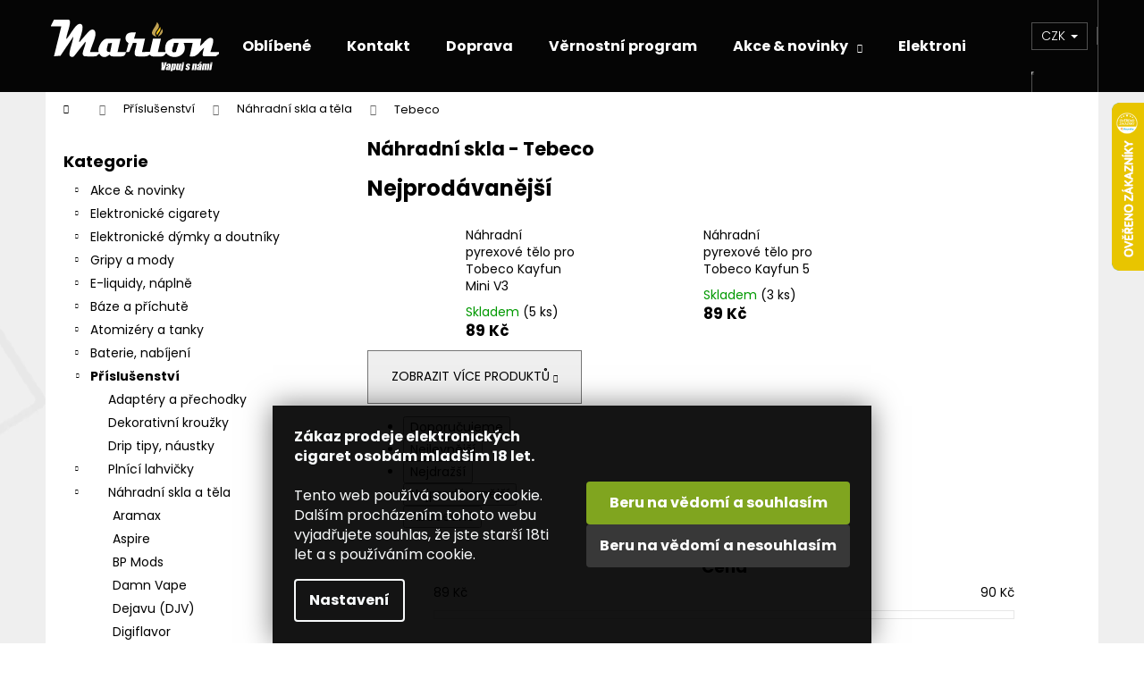

--- FILE ---
content_type: text/html; charset=utf-8
request_url: https://www.ecigareta-marion.cz/nahradni-skla-tebeco/
body_size: 36812
content:
<!doctype html><html lang="cs" dir="ltr" class="header-background-dark external-fonts-loaded"><head><meta charset="utf-8" /><meta name="viewport" content="width=device-width,initial-scale=1" /><title>Náhradní skla - Tebeco | ecigareta-marion.cz</title><link rel="preconnect" href="https://cdn.myshoptet.com" /><link rel="dns-prefetch" href="https://cdn.myshoptet.com" /><link rel="preload" href="https://cdn.myshoptet.com/prj/dist/master/cms/libs/jquery/jquery-1.11.3.min.js" as="script" /><link href="https://cdn.myshoptet.com/prj/dist/master/cms/templates/frontend_templates/shared/css/font-face/poppins.css" rel="stylesheet"><link href="https://cdn.myshoptet.com/prj/dist/master/shop/dist/font-shoptet-12.css.d637f40c301981789c16.css" rel="stylesheet"><script>
dataLayer = [];
dataLayer.push({'shoptet' : {
    "pageId": 58680,
    "pageType": "category",
    "currency": "CZK",
    "currencyInfo": {
        "decimalSeparator": ",",
        "exchangeRate": 1,
        "priceDecimalPlaces": 1,
        "symbol": "K\u010d",
        "symbolLeft": 0,
        "thousandSeparator": " "
    },
    "language": "cs",
    "projectId": 363210,
    "category": {
        "guid": "eef81722-8598-11ec-a554-ecf4bbdf609a",
        "path": "P\u0159\u00edslu\u0161enstv\u00ed | N\u00e1hradn\u00ed skla a t\u011bla pro Clearomiz\u00e9ry | N\u00e1hradn\u00ed skla - Tebeco",
        "parentCategoryGuid": "e790b700-8598-11ec-995f-ecf4bbdf609a"
    },
    "cartInfo": {
        "id": null,
        "freeShipping": false,
        "freeShippingFrom": 1500,
        "leftToFreeGift": {
            "formattedPrice": "2 000 K\u010d",
            "priceLeft": 2000
        },
        "freeGift": false,
        "leftToFreeShipping": {
            "priceLeft": 1500,
            "dependOnRegion": 0,
            "formattedPrice": "1 500 K\u010d"
        },
        "discountCoupon": [],
        "getNoBillingShippingPrice": {
            "withoutVat": 0,
            "vat": 0,
            "withVat": 0
        },
        "cartItems": [],
        "taxMode": "ORDINARY"
    },
    "cart": [],
    "customer": {
        "priceRatio": 1,
        "priceListId": 1,
        "groupId": null,
        "registered": false,
        "mainAccount": false
    }
}});
dataLayer.push({'cookie_consent' : {
    "marketing": "denied",
    "analytics": "denied"
}});
document.addEventListener('DOMContentLoaded', function() {
    shoptet.consent.onAccept(function(agreements) {
        if (agreements.length == 0) {
            return;
        }
        dataLayer.push({
            'cookie_consent' : {
                'marketing' : (agreements.includes(shoptet.config.cookiesConsentOptPersonalisation)
                    ? 'granted' : 'denied'),
                'analytics': (agreements.includes(shoptet.config.cookiesConsentOptAnalytics)
                    ? 'granted' : 'denied')
            },
            'event': 'cookie_consent'
        });
    });
});
</script>

<!-- Google Tag Manager -->
<script>(function(w,d,s,l,i){w[l]=w[l]||[];w[l].push({'gtm.start':
new Date().getTime(),event:'gtm.js'});var f=d.getElementsByTagName(s)[0],
j=d.createElement(s),dl=l!='dataLayer'?'&l='+l:'';j.async=true;j.src=
'https://www.googletagmanager.com/gtm.js?id='+i+dl;f.parentNode.insertBefore(j,f);
})(window,document,'script','dataLayer','GTM-599233Q');</script>
<!-- End Google Tag Manager -->

<meta property="og:type" content="website"><meta property="og:site_name" content="ecigareta-marion.cz"><meta property="og:url" content="https://www.ecigareta-marion.cz/nahradni-skla-tebeco/"><meta property="og:title" content="Náhradní skla - Tebeco | ecigareta-marion.cz"><meta name="author" content="Ecigareta Marion"><meta name="web_author" content="Shoptet.cz"><meta name="dcterms.rightsHolder" content="www.ecigareta-marion.cz"><meta name="robots" content="index,follow"><meta property="og:image" content="https://cdn.myshoptet.com/usr/www.ecigareta-marion.cz/user/front_images/ogImage/hp.jpg?t=1768413030"><meta property="og:description" content="Náhradní skla - Tebeco, Ecigareta Marion"><meta name="description" content="Náhradní skla - Tebeco, Ecigareta Marion"><style>:root {--color-primary: #000000;--color-primary-h: 0;--color-primary-s: 0%;--color-primary-l: 0%;--color-primary-hover: #343434;--color-primary-hover-h: 0;--color-primary-hover-s: 0%;--color-primary-hover-l: 20%;--color-secondary: #000000;--color-secondary-h: 0;--color-secondary-s: 0%;--color-secondary-l: 0%;--color-secondary-hover: #e91c1c;--color-secondary-hover-h: 0;--color-secondary-hover-s: 82%;--color-secondary-hover-l: 51%;--color-tertiary: #E2E2E2;--color-tertiary-h: 0;--color-tertiary-s: 0%;--color-tertiary-l: 89%;--color-tertiary-hover: #E2E2E2;--color-tertiary-hover-h: 0;--color-tertiary-hover-s: 0%;--color-tertiary-hover-l: 89%;--color-header-background: #050505;--template-font: "Poppins";--template-headings-font: "Poppins";--header-background-url: url("[data-uri]");--cookies-notice-background: #1A1937;--cookies-notice-color: #F8FAFB;--cookies-notice-button-hover: #f5f5f5;--cookies-notice-link-hover: #27263f;--templates-update-management-preview-mode-content: "Náhled aktualizací šablony je aktivní pro váš prohlížeč."}</style>
    
    <link href="https://cdn.myshoptet.com/prj/dist/master/shop/dist/main-12.less.cbeb3006c3de8c1b385d.css" rel="stylesheet" />
                <link href="https://cdn.myshoptet.com/prj/dist/master/shop/dist/mobile-header-v1-12.less.a3f5e7d2d0fb934ead19.css" rel="stylesheet" />
    
    <script>var shoptet = shoptet || {};</script>
    <script src="https://cdn.myshoptet.com/prj/dist/master/shop/dist/main-3g-header.js.05f199e7fd2450312de2.js"></script>
<!-- User include --><!-- api 426(80) html code header -->
<link rel="stylesheet" href="https://cdn.myshoptet.com/usr/api2.dklab.cz/user/documents/_doplnky/navstivene/363210/8/363210_8.css" type="text/css" /><style> :root { --dklab-lastvisited-background-color: #FFFFFF; } </style>
<!-- api 428(82) html code header -->
<link rel="stylesheet" href="https://cdn.myshoptet.com/usr/api2.dklab.cz/user/documents/_doplnky/oblibene/363210/15/363210_15.css" type="text/css" /><style>
        :root {
            --dklab-favourites-flag-color: #E91033;
            --dklab-favourites-flag-text-color: #FFFFFF;
            --dklab-favourites-add-text-color: #000000;            
            --dklab-favourites-remove-text-color: #E91033;            
            --dklab-favourites-add-text-detail-color: #000000;            
            --dklab-favourites-remove-text-detail-color: #E91033;            
            --dklab-favourites-header-icon-color: #000000;            
            --dklab-favourites-counter-color: #000000;            
        } </style>
<!-- api 491(143) html code header -->
<link rel="stylesheet" href="https://cdn.myshoptet.com/usr/api2.dklab.cz/user/documents/_doplnky/doprava/363210/27/363210_27.css" type="text/css" /><style>
        :root {
            --dklab-background-color: #FF1217;
            --dklab-foreground-color: #FFFFFF;
            --dklab-transport-background-color: #FF1127;
            --dklab-transport-foreground-color: #FFFFFF;
            --dklab-gift-background-color: #000000;
            --dklab-gift-foreground-color: #FFFFFF;
        }</style>
<!-- api 1567(1162) html code header -->
<script>
    var shoptetakGridChangeSettings={"inlineProducts":false,"inlineProductsMobile":false,"twoProducts":true,"twoProductsMobile":false,"threeProducts":true,"fourProducts":true,"fiveProducts":true,"mobileActive":false,"optionsPosition":"right"};

    const rootGrid = document.documentElement;

    if(shoptetakGridChangeSettings.inlineProducts){rootGrid.classList.add("st-pr-inline");}
    if(shoptetakGridChangeSettings.twoProducts){rootGrid.classList.add("st-pr-two");}
    if(shoptetakGridChangeSettings.threeProducts){rootGrid.classList.add("st-pr-three");}
    if(shoptetakGridChangeSettings.fourProducts){rootGrid.classList.add("st-pr-four");}
    if(shoptetakGridChangeSettings.fiveProducts){rootGrid.classList.add("st-pr-five");}
    if(shoptetakGridChangeSettings.optionsPosition === 'left'){rootGrid.classList.add("st-pr-left");}

    if(shoptetakGridChangeSettings.mobileActive){
        rootGrid.classList.add("st-pr-mob-active");

        if(shoptetakGridChangeSettings.inlineProductsMobile){rootGrid.classList.add("st-pr-inline-mob");}
        if(shoptetakGridChangeSettings.twoProductsMobile){rootGrid.classList.add("st-pr-two-mob");}
    }
</script>

<!-- service 629(277) html code header -->
<link href="https://cdn.myshoptet.com/usr/fvstudio.myshoptet.com/user/documents/addons/topproduct.min.css?22.8.1" rel="stylesheet">

<style>
</style>


<!-- service 1127(749) html code header -->
<link href="https://cdn.myshoptet.com/usr/fvstudio.myshoptet.com/user/documents/addons/notification.min.css?22.9.2" rel="stylesheet">
<!-- service 1228(847) html code header -->
<link 
rel="stylesheet" 
href="https://cdn.myshoptet.com/usr/dmartini.myshoptet.com/user/documents/upload/dmartini/shop_rating/shop_rating.min.css?140"
data-author="Dominik Martini" 
data-author-web="dmartini.cz">
<!-- service 1567(1162) html code header -->
<link rel="stylesheet" href="https://cdn.myshoptet.com/usr/shoptet.tomashlad.eu/user/documents/extras/grid-change/screen.css?v=0011">
<!-- service 417(71) html code header -->
<style>
@media screen and (max-width: 767px) {
body.sticky-mobile:not(.paxio-merkur):not(.venus) .dropdown {display: none !important;}
body.sticky-mobile:not(.paxio-merkur):not(.venus) .languagesMenu{right: 98px; position: absolute;}
body.sticky-mobile:not(.paxio-merkur):not(.venus) .languagesMenu .caret{display: none !important;}
body.sticky-mobile:not(.paxio-merkur):not(.venus) .languagesMenu.open .languagesMenu__content {display: block;right: 0;left: auto;}
.template-12 #header .site-name {max-width: 40% !important;}
}
@media screen and (-ms-high-contrast: active), (-ms-high-contrast: none) {
.template-12 #header {position: fixed; width: 100%;}
.template-12 #content-wrapper.content-wrapper{padding-top: 80px;}
}
.sticky-mobile #header-image{display: none;}
@media screen and (max-width: 640px) {
.template-04.sticky-mobile #header-cart{position: fixed;top: 3px;right: 92px;}
.template-04.sticky-mobile #header-cart::before {font-size: 32px;}
.template-04.sticky-mobile #header-cart strong{display: none;}
}
@media screen and (min-width: 641px) {
.dklabGarnet #main-wrapper {overflow: visible !important;}
}
.dklabGarnet.sticky-mobile #logo img {top: 0 !important;}
@media screen and (min-width: 768px){
.top-navigation-bar .site-name {display: none;}
}
/*NOVÁ VERZE MOBILNÍ HLAVIČKY*/
@media screen and (max-width: 767px){
.scrolled-down body:not(.ordering-process):not(.search-window-visible) .top-navigation-bar {transform: none !important;}
.scrolled-down body:not(.ordering-process):not(.search-window-visible) #header .site-name {transform: none !important;}
.scrolled-down body:not(.ordering-process):not(.search-window-visible) #header .cart-count {transform: none !important;}
.scrolled-down #header {transform: none !important;}

body.template-11.mobile-header-version-1:not(.paxio-merkur):not(.venus) .top-navigation-bar .site-name{display: none !important;}
body.template-11.mobile-header-version-1:not(.paxio-merkur):not(.venus) #header .cart-count {top: -39px !important;position: absolute !important;}
.template-11.sticky-mobile.mobile-header-version-1 .responsive-tools > a[data-target="search"] {visibility: visible;}
.template-12.mobile-header-version-1 #header{position: fixed !important;}
.template-09.mobile-header-version-1.sticky-mobile .top-nav .subnav-left {visibility: visible;}
}

/*Disco*/
@media screen and (min-width: 768px){
.template-13:not(.jupiter) #header, .template-14 #header{position: sticky;top: 0;z-index: 8;}
.template-14.search-window-visible #header{z-index: 9999;}
body.navigation-hovered::before {z-index: 7;}
/*
.template-13 .top-navigation-bar{z-index: 10000;}
.template-13 .popup-widget {z-index: 10001;}
*/
.scrolled .template-13 #header, .scrolled .template-14 #header{box-shadow: 0 2px 10px rgba(0,0,0,0.1);}
.search-focused::before{z-index: 8;}
.top-navigation-bar{z-index: 9;position: relative;}
.paxio-merkur.top-navigation-menu-visible #header .search-form .form-control {z-index: 1;}
.paxio-merkur.top-navigation-menu-visible .search-form::before {z-index: 1;}
.scrolled .popup-widget.cart-widget {position: fixed;top: 68px !important;}

/* MERKUR */
.paxio-merkur.sticky-mobile.template-11 #oblibeneBtn{line-height: 70px !important;}
}


/* VENUS */
@media screen and (min-width: 768px){
.venus.sticky-mobile:not(.ordering-process) #header {position: fixed !important;width: 100%;transform: none !important;translate: none !important;box-shadow: 0 2px 10px rgba(0,0,0,0.1);visibility: visible !important;opacity: 1 !important;}
.venus.sticky-mobile:not(.ordering-process) .overall-wrapper{padding-top: 160px;}
.venus.sticky-mobile.type-index:not(.ordering-process) .overall-wrapper{padding-top: 85px;}
.venus.sticky-mobile:not(.ordering-process) #content-wrapper.content-wrapper {padding-top: 0 !important;}
}
@media screen and (max-width: 767px){
.template-14 .top-navigation-bar > .site-name{display: none !important;}
.template-14 #header .header-top .header-top-wrapper .site-name{margin: 0;}
}
/* JUPITER */
@media screen and (max-width: 767px){
.scrolled-down body.jupiter:not(.ordering-process):not(.search-window-visible) #header .site-name {-webkit-transform: translateX(-50%) !important;transform: translateX(-50%) !important;}
}
@media screen and (min-width: 768px){
.jupiter.sticky-header #header::after{display: none;}
.jupiter.sticky-header #header{position: fixed; top: 0; width: 100%;z-index: 99;}
.jupiter.sticky-header.ordering-process #header{position: relative;}
.jupiter.sticky-header .overall-wrapper{padding-top: 182px;}
.jupiter.sticky-header.ordering-process .overall-wrapper{padding-top: 0;}
.jupiter.sticky-header #header .header-top {height: 80px;}
}
</style>
<!-- service 421(75) html code header -->
<style>
body:not(.template-07):not(.template-09):not(.template-10):not(.template-11):not(.template-12):not(.template-13):not(.template-14) #return-to-top i::before {content: 'a';}
#return-to-top i:before {content: '\e911';}
#return-to-top {
z-index: 99999999;
    position: fixed;
    bottom: 45px;
    right: 20px;
background: rgba(0, 0, 0, 0.7);
    width: 50px;
    height: 50px;
    display: block;
    text-decoration: none;
    -webkit-border-radius: 35px;
    -moz-border-radius: 35px;
    border-radius: 35px;
    display: none;
    -webkit-transition: all 0.3s linear;
    -moz-transition: all 0.3s ease;
    -ms-transition: all 0.3s ease;
    -o-transition: all 0.3s ease;
    transition: all 0.3s ease;
}
#return-to-top i {color: #fff;margin: -10px 0 0 -10px;position: relative;left: 50%;top: 50%;font-size: 19px;-webkit-transition: all 0.3s ease;-moz-transition: all 0.3s ease;-ms-transition: all 0.3s ease;-o-transition: all 0.3s ease;transition: all 0.3s ease;height: 20px;width: 20px;text-align: center;display: block;font-style: normal;}
#return-to-top:hover {
    background: rgba(0, 0, 0, 0.9);
}
#return-to-top:hover i {
    color: #fff;
}
.icon-chevron-up::before {
font-weight: bold;
}
.ordering-process #return-to-top{display: none !important;}
</style>
<!-- service 2550(2051) html code header -->
<link rel="stylesheet" href="https://cdn.myshoptet.com/addons/jakubtursky/shoptet-product-cart-quantity/styles.header.min.css?c95e1a84201f7391b674e47e72b31f253960d6c4">
<!-- service 425(79) html code header -->
<style>
.hodnoceni:before{content: "Jak o nás mluví zákazníci";}
.hodnoceni.svk:before{content: "Ako o nás hovoria zákazníci";}
.hodnoceni.hun:before{content: "Mit mondanak rólunk a felhasználók";}
.hodnoceni.pl:before{content: "Co mówią o nas klienci";}
.hodnoceni.eng:before{content: "Customer reviews";}
.hodnoceni.de:before{content: "Was unsere Kunden über uns denken";}
.hodnoceni.ro:before{content: "Ce spun clienții despre noi";}
.hodnoceni{margin: 20px auto;}
body:not(.paxio-merkur):not(.venus):not(.jupiter) .hodnoceni .vote-wrap {border: 0 !important;width: 24.5%;flex-basis: 25%;padding: 10px 20px !important;display: inline-block;margin: 0;vertical-align: top;}
.multiple-columns-body #content .hodnoceni .vote-wrap {width: 49%;flex-basis: 50%;}
.hodnoceni .votes-wrap {display: block; border: 1px solid #f7f7f7;margin: 0;width: 100%;max-width: none;padding: 10px 0; background: #fff;}
.hodnoceni .vote-wrap:nth-child(n+5){display: none !important;}
.hodnoceni:before{display: block;font-size: 18px;padding: 10px 20px;background: #fcfcfc;}
.sidebar .hodnoceni .vote-pic, .sidebar .hodnoceni .vote-initials{display: block;}
.sidebar .hodnoceni .vote-wrap, #column-l #column-l-in .hodnoceni .vote-wrap {width: 100% !important; display: block;}
.hodnoceni > a{display: block;text-align: right;padding-top: 6px;}
.hodnoceni > a:after{content: "››";display: inline-block;margin-left: 2px;}
.sidebar .hodnoceni:before, #column-l #column-l-in .hodnoceni:before {background: none !important; padding-left: 0 !important;}
.template-10 .hodnoceni{max-width: 952px !important;}
.page-detail .hodnoceni > a{font-size: 14px;}
.page-detail .hodnoceni{margin-bottom: 30px;}
@media screen and (min-width: 992px) and (max-width: 1199px) {
.hodnoceni .vote-rating{display: block;}
.hodnoceni .vote-time{display: block;margin-top: 3px;}
.hodnoceni .vote-delimeter{display: none;}
}
@media screen and (max-width: 991px) {
body:not(.paxio-merkur):not(.venus):not(.jupiter) .hodnoceni .vote-wrap {width: 49%;flex-basis: 50%;}
.multiple-columns-body #content .hodnoceni .vote-wrap {width: 99%;flex-basis: 100%;}
}
@media screen and (max-width: 767px) {
body:not(.paxio-merkur):not(.venus):not(.jupiter) .hodnoceni .vote-wrap {width: 99%;flex-basis: 100%;}
}
.home #main-product .hodnoceni{margin: 0 0 60px 0;}
.hodnoceni .votes-wrap.admin-response{display: none !important;}
.hodnoceni .vote-pic {width: 100px;}
.hodnoceni .vote-delimeter{display: none;}
.hodnoceni .vote-rating{display: block;}
.hodnoceni .vote-time {display: block;margin-top: 5px;}
@media screen and (min-width: 768px){
.template-12 .hodnoceni{max-width: 747px; margin-left: auto; margin-right: auto;}
}
@media screen and (min-width: 992px){
.template-12 .hodnoceni{max-width: 972px;}
}
@media screen and (min-width: 1200px){
.template-12 .hodnoceni{max-width: 1418px;}
}
.template-14 .hodnoceni .vote-initials{margin: 0 auto;}
.vote-pic img::before {display: none;}
.hodnoceni + .hodnoceni {display: none;}
</style>
<!-- service 428(82) html code header -->
<style>
@font-face {
    font-family: 'oblibene';
    src:  url('https://cdn.myshoptet.com/usr/api2.dklab.cz/user/documents/_doplnky/oblibene/font/oblibene.eot?v1');
    src:  url('https://cdn.myshoptet.com/usr/api2.dklab.cz/user/documents/_doplnky/oblibene/font/oblibene.eot?v1#iefix') format('embedded-opentype'),
    url('https://cdn.myshoptet.com/usr/api2.dklab.cz/user/documents/_doplnky/oblibene/font/oblibene.ttf?v1') format('truetype'),
    url('https://cdn.myshoptet.com/usr/api2.dklab.cz/user/documents/_doplnky/oblibene/font/oblibene.woff?v1') format('woff'),
    url('https://cdn.myshoptet.com/usr/api2.dklab.cz/user/documents/_doplnky/oblibene/font/oblibene.svg?v1') format('svg');
    font-weight: normal;
    font-style: normal;
}
</style>
<script>
var dklabFavIndividual;
</script>
<!-- service 708(354) html code header -->
<link href="https://cdn.myshoptet.com/usr/302565.myshoptet.com/user/documents/assets/gifts/fv-studio-app-gifts.css?25.4.29" rel="stylesheet">
<link href="https://cdn.myshoptet.com/usr/302565.myshoptet.com/user/documents/assets/gifts/fv-studio-app-gifts.Step.css?25.4.29" rel="stylesheet">

<style>
.ordering-process.id--9 [id~=free-gift-wrapper] ul li:hover,
.ordering-process.id--9 [class~=free-gifts-wrapper] ul li:hover,
.content-window.cart-window [class~=free-gifts-wrapper] ul li:hover {
    border-color: #000000;
}

.ordering-process.id--9 [id~=free-gift-wrapper] ul li:not(.hidden-colorbox-visible),
.ordering-process.id--9 [class~=free-gifts-wrapper] ul li.active,
.content-window.cart-window [class~=free-gifts-wrapper] ul li.active {
    border-color: #000000;
    border-width: 2px;
}

.fvstudio-delivery-info-single-gift {
border-color: #000000;
}

</style>
<!-- project html code header -->
<meta name="google-site-verification" content="FJ6liWbRPagx0o5cVf-mYmAAfPUfIPhjqMkAdqCf0YI" />
<head>
<style type="text/css">
<style type="text/css">
/* VELIKOST PÍSMA KATEGORIÍ PO HLEDÁNÍ */
#content-in ul li, #content-in ol li {
    position: relative;
    font-size: 0.730rem;
    padding-right: 0.1rem;
}
.search-results-groups ul {
    margin: 0;
    padding-left: 10px;
}
.dklab-delivery-box {
    background: #00788d;
}
/* NÁZEV PRODUKTU VE VÝPISU */
h1 {
    font-size: 2.1rem;
}
/* ZOBRAZIT VŠE VE VYHLEDÁNÍ PRODUKTU */
.display-results-group {
    font-size: 0.875rem;
    text-decoration: none;
    color: #94bd23;
    font-weight: 700;
}
/* ÚPRAVA VZHLEDU KATEGORIÍ TEST */
.categories.expandable ul .expanded .expanded .expanded a {
    /* FONT-WEIGHT: 600; */
    padding-left: 4.8rem;
    background-position: 1.438rem -47px;
}


    
/* ÚPRAVA VZHLEDU TOP 10 */
#top10 ol li span {
    font-size: 0.75rem;
    font-weight: 100;/
    margin: -0.1875rem 0 0 0;
}
/* ÚPRAVA VZHLEDU PŘÍZNAKY */
.bool-icon-single {
    font-size: 0.6875rem;
    line-height: 0.6125rem;
    margin: 0 0 0.125rem;
    padding: 0.25rem 0.4rem;
    display: block;
    width: 130px;
    text-align: left;
    opacity: 0.85;
}
.subcategories .text {
    line-height: 50%;
    margin-left: 4px;
}
.subcategories-single:before {
    content: "";
    width: 0.1875rem;
    height: 0.1875rem;
    position: absolute;
    top: 0.65rem;
    left: 0.5rem;
}
/* ÚPRAVA IMPORTU EJUICE */
.ejuitop {text-align: center; font-family: sans-serif; font-size: 20px; color: #2f8dd3; font-weight: 400;}
.ejuitop2 {text-align: center; font-size: 16px;}
.ejuivideo {display: none;}
.ejuipop {
  font-size: 13px;
  text-align: justify;
  line-height: 1.25;
}
.ejuipop2 {
  font-size: 13px;
  text-align: left;
  line-height: 1.25;
}
/* ÚPRAVA OBRÁZKŮ KATEGORIE nad tímto dodáno*/
.subcategories.with-image .subcategories-single a {
    display: flex;
    flex-grow: 1;
    flex-direction: row;
    max-height: 35px;
}
.subcategories.with-image .subcategories-single {
    flex-direction: column;
    margin: 3px;
    width: 24%;
    height: 50px;
    align-items: center;
    padding: 0.5rem;
    /* text-align: center; */
    /* vertical-align: middle; */
    display: inline-block;
    border-style: solid;
    border-width: 1px;
    border-color: #d9dbdb;
}

.subcategories.with-image .subcategories-single .image img {
    max-width: 100%;
    max-height: 100px;
    min-width: 10px;
        /* margin-right: 10px; */
    /* text-align: center; */
}
.subcategories.with-image .subcategories-single .image {
    /*margin: -15px 0px 0px 0;*/
    height: 50px;
    width: 50px;
    display: inline;
    /* display: flex; */
    align-items: flex-end;
    justify-content: center;
}
.subcategories.with-image .subcategories-single .text {
    /*flex-grow: 0;*/
    /*justify-content: center;*/
        width: 75%;
    padding-left: 10px;
    flex-grow: 0;
    text-align: left;
    display: inline-block;
    overflow: hidden;
    text-overflow: ellipsis;
}
/* ÚPRAVA OBRÁZKŮ KATEGORIE END */ 
/* ÚPRAVA OBRÁZKŮ KATEGORIE MOBILE */
@media only screen and (max-width: 991px){
.subcategories.with-image .subcategories-single {
    flex-direction: column;
    margin: 3px;
    width: 100%;
    height: 50px;
    align-items: center;
    padding: 0.5rem;
    /* text-align: center; */
    /* vertical-align: middle; */
    display: inline-block;
    border-style: solid;
    border-width: 1px;
    border-color: #d9dbdb;
    

}}
@media only screen and (max-width: 991px){
.subcategories.with-image .subcategories-single .image {
    margin: -10px 0px 0px 0;
    max-height: 30px;
    /* width: 50px; */
    /* display: flex; */
    /* align-items: flex-end; */
    /* justify-content: center; */
}}
/* ÚPRAVA OBRÁZKŮ KATEGORIE MOBILE END */
/* KALKULAČKA MÍCHÁNÍ E-LIQUIDŮ */
.btncalcliquid {
  background-color: #a7c721; /* Green */
  border: none;
  color: white;
  width: 122px;
  height: 32px;
  text-align: center;
  font-family: 'Open Sans',sans-serif;
  font-size: 14px;
  font-weight: 400;
  text-decoration: none;
  display: inline-block;
  margin: 4px 2px;
  transition-duration: 0.5s;
  cursor: pointer;
}
.btncalcliquid1 {
  background-color: #3498db; /* Barva po najeti */
  color: white; 
  border: none;
}
.btncalcliquid1:hover {
  background-color: #a7c721;
  color: white;
}

/* KALKULAČKA MÍCHÁNÍ E-LIQUIDŮ END*/
/* ÚPRAVA IMPORTU EJUICE */
.ejuitop {text-align: center; font-family: sans-serif; font-size: 20px; color: #2f8dd3; font-weight: 400;}
.ejuitop2 {text-align: center; font-size: 16px;}
.ejuivideo {display: none;}
.ejuipop {
  font-size: 13px;
  text-align: justify;
  line-height: 1.25;
}
.ejuipop2 {
  font-size: 13px;
  text-align: left;
  line-height: 1.25;
}
.site-msg .text {
    font-size: 12px;
    padding-right: 20px;
    line-height: 150%;
    text-align: center;
}
/* ÚPRAVA IMPORTU EJUICE END*/
</style>
<style>
:root {
/* Nastavenie štýlov, farieb*/
--cart-product-quantity-zaoblenie: 100%;
--cart-product-quantity-pozadie: var(--color-secondary);
--cart-product-quantity-farba-textu: #ffffff;
--cart-product-quantity-farba-ohranicenie: #ffffff;
}
</style>
<link rel="stylesheet" type="text/css" href="/user/documents/templates/css/hlavni-produktove-popisy.css?v=1.25"/>
<link rel="stylesheet" type="text/css" href="/user/documents/templates/css/bezpecnostni-vety-a-informace-v-popisech.css?v=1.40"/>
<link rel="stylesheet" type="text/css" href="/user/documents/templates/css/uprava-priznaku-flags.css?v=1.09"/>
<link rel="stylesheet" type="text/css" href="/user/documents/templates/css/uprava-cookies-listy-poztvrzeni-18let.css?v=1.02"/>

</head>



<!-- /User include --><link rel="shortcut icon" href="/favicon.ico" type="image/x-icon" /><link rel="canonical" href="https://www.ecigareta-marion.cz/nahradni-skla-tebeco/" />    <script>
        var _hwq = _hwq || [];
        _hwq.push(['setKey', '9CC3FBDBD6FE43861EC7CB55046807DC']);
        _hwq.push(['setTopPos', '50']);
        _hwq.push(['showWidget', '22']);
        (function() {
            var ho = document.createElement('script');
            ho.src = 'https://cz.im9.cz/direct/i/gjs.php?n=wdgt&sak=9CC3FBDBD6FE43861EC7CB55046807DC';
            var s = document.getElementsByTagName('script')[0]; s.parentNode.insertBefore(ho, s);
        })();
    </script>
<style>/* custom background */@media (min-width: 992px) {body {background-position: top center;background-repeat: no-repeat;background-attachment: fixed;background-image: url('https://cdn.myshoptet.com/usr/www.ecigareta-marion.cz/user/frontend_backgrounds/pozadi-marion-1.jpg');}}</style>    <!-- Global site tag (gtag.js) - Google Analytics -->
    <script async src="https://www.googletagmanager.com/gtag/js?id=G-BNKD1YFFPQ"></script>
    <script>
        
        window.dataLayer = window.dataLayer || [];
        function gtag(){dataLayer.push(arguments);}
        

                    console.debug('default consent data');

            gtag('consent', 'default', {"ad_storage":"denied","analytics_storage":"denied","ad_user_data":"denied","ad_personalization":"denied","wait_for_update":500});
            dataLayer.push({
                'event': 'default_consent'
            });
        
        gtag('js', new Date());

        
                gtag('config', 'G-BNKD1YFFPQ', {"groups":"GA4","send_page_view":false,"content_group":"category","currency":"CZK","page_language":"cs"});
        
        
        
        
        
        
                    gtag('event', 'page_view', {"send_to":"GA4","page_language":"cs","content_group":"category","currency":"CZK"});
        
        
        
        
        
        
        
        
        
        
        
        
        
        document.addEventListener('DOMContentLoaded', function() {
            if (typeof shoptet.tracking !== 'undefined') {
                for (var id in shoptet.tracking.bannersList) {
                    gtag('event', 'view_promotion', {
                        "send_to": "UA",
                        "promotions": [
                            {
                                "id": shoptet.tracking.bannersList[id].id,
                                "name": shoptet.tracking.bannersList[id].name,
                                "position": shoptet.tracking.bannersList[id].position
                            }
                        ]
                    });
                }
            }

            shoptet.consent.onAccept(function(agreements) {
                if (agreements.length !== 0) {
                    console.debug('gtag consent accept');
                    var gtagConsentPayload =  {
                        'ad_storage': agreements.includes(shoptet.config.cookiesConsentOptPersonalisation)
                            ? 'granted' : 'denied',
                        'analytics_storage': agreements.includes(shoptet.config.cookiesConsentOptAnalytics)
                            ? 'granted' : 'denied',
                                                                                                'ad_user_data': agreements.includes(shoptet.config.cookiesConsentOptPersonalisation)
                            ? 'granted' : 'denied',
                        'ad_personalization': agreements.includes(shoptet.config.cookiesConsentOptPersonalisation)
                            ? 'granted' : 'denied',
                        };
                    console.debug('update consent data', gtagConsentPayload);
                    gtag('consent', 'update', gtagConsentPayload);
                    dataLayer.push(
                        { 'event': 'update_consent' }
                    );
                }
            });
        });
    </script>
</head><body class="desktop id-58680 in-nahradni-skla-tebeco template-12 type-category multiple-columns-body columns-mobile-2 columns-3 ums_forms_redesign--off ums_a11y_category_page--on ums_discussion_rating_forms--off ums_flags_display_unification--on ums_a11y_login--on mobile-header-version-1"><noscript>
    <style>
        #header {
            padding-top: 0;
            position: relative !important;
            top: 0;
        }
        .header-navigation {
            position: relative !important;
        }
        .overall-wrapper {
            margin: 0 !important;
        }
        body:not(.ready) {
            visibility: visible !important;
        }
    </style>
    <div class="no-javascript">
        <div class="no-javascript__title">Musíte změnit nastavení vašeho prohlížeče</div>
        <div class="no-javascript__text">Podívejte se na: <a href="https://www.google.com/support/bin/answer.py?answer=23852">Jak povolit JavaScript ve vašem prohlížeči</a>.</div>
        <div class="no-javascript__text">Pokud používáte software na blokování reklam, může být nutné povolit JavaScript z této stránky.</div>
        <div class="no-javascript__text">Děkujeme.</div>
    </div>
</noscript>

        <div id="fb-root"></div>
        <script>
            window.fbAsyncInit = function() {
                FB.init({
//                    appId            : 'your-app-id',
                    autoLogAppEvents : true,
                    xfbml            : true,
                    version          : 'v19.0'
                });
            };
        </script>
        <script async defer crossorigin="anonymous" src="https://connect.facebook.net/cs_CZ/sdk.js"></script>
<!-- Google Tag Manager (noscript) -->
<noscript><iframe src="https://www.googletagmanager.com/ns.html?id=GTM-599233Q"
height="0" width="0" style="display:none;visibility:hidden"></iframe></noscript>
<!-- End Google Tag Manager (noscript) -->

    <div class="siteCookies siteCookies--bottom siteCookies--dark js-siteCookies" role="dialog" data-testid="cookiesPopup" data-nosnippet>
        <div class="siteCookies__form">
            <div class="siteCookies__content">
                <div class="siteCookies__text">
                    <strong>Zákaz prodeje elektronických cigaret osobám mladším 18 let.<br /></strong><br />Tento web používá soubory cookie. Dalším procházením tohoto webu vyjadřujete souhlas, že jste starší 18ti let a s používáním cookie.
                </div>
                <p class="siteCookies__links">
                    <button class="siteCookies__link js-cookies-settings" aria-label="Nastavení cookies" data-testid="cookiesSettings">Nastavení</button>
                </p>
            </div>
            <div class="siteCookies__buttonWrap">
                                    <button class="siteCookies__button js-cookiesConsentSubmit" value="reject" aria-label="Odmítnout cookies" data-testid="buttonCookiesReject">Odmítnout</button>
                                <button class="siteCookies__button js-cookiesConsentSubmit" value="all" aria-label="Přijmout cookies" data-testid="buttonCookiesAccept">Souhlasím</button>
            </div>
        </div>
        <script>
            document.addEventListener("DOMContentLoaded", () => {
                const siteCookies = document.querySelector('.js-siteCookies');
                document.addEventListener("scroll", shoptet.common.throttle(() => {
                    const st = document.documentElement.scrollTop;
                    if (st > 1) {
                        siteCookies.classList.add('siteCookies--scrolled');
                    } else {
                        siteCookies.classList.remove('siteCookies--scrolled');
                    }
                }, 100));
            });
        </script>
    </div>
<a href="#content" class="skip-link sr-only">Přejít na obsah</a><div class="overall-wrapper">
    <div class="user-action">
                        <dialog id="login" class="dialog dialog--modal dialog--fullscreen js-dialog--modal" aria-labelledby="loginHeading">
        <div class="dialog__close dialog__close--arrow">
                        <button type="button" class="btn toggle-window-arr" data-dialog-close data-testid="backToShop">Zpět <span>do obchodu</span></button>
            </div>
        <div class="dialog__wrapper">
            <div class="dialog__content dialog__content--form">
                <div class="dialog__header">
                    <h2 id="loginHeading" class="dialog__heading dialog__heading--login">Přihlášení k vašemu účtu</h2>
                </div>
                <div id="customerLogin" class="dialog__body">
                    <form action="/action/Customer/Login/" method="post" id="formLoginIncluded" class="csrf-enabled formLogin" data-testid="formLogin"><input type="hidden" name="referer" value="" /><div class="form-group"><div class="input-wrapper email js-validated-element-wrapper no-label"><input type="email" name="email" class="form-control" autofocus placeholder="E-mailová adresa (např. jan@novak.cz)" data-testid="inputEmail" autocomplete="email" required /></div></div><div class="form-group"><div class="input-wrapper password js-validated-element-wrapper no-label"><input type="password" name="password" class="form-control" placeholder="Heslo" data-testid="inputPassword" autocomplete="current-password" required /><span class="no-display">Nemůžete vyplnit toto pole</span><input type="text" name="surname" value="" class="no-display" /></div></div><div class="form-group"><div class="login-wrapper"><button type="submit" class="btn btn-secondary btn-text btn-login" data-testid="buttonSubmit">Přihlásit se</button><div class="password-helper"><a href="/registrace/" data-testid="signup" rel="nofollow">Nová registrace</a><a href="/klient/zapomenute-heslo/" rel="nofollow">Zapomenuté heslo</a></div></div></div></form>
                </div>
            </div>
        </div>
    </dialog>
            </div>
<header id="header"><div class="container navigation-wrapper"><div class="site-name"><a href="/" data-testid="linkWebsiteLogo"><img src="https://cdn.myshoptet.com/usr/www.ecigareta-marion.cz/user/logos/marion_elektronick___cigarety-13-1.svg" alt="Ecigareta Marion" fetchpriority="low" /></a></div><nav id="navigation" aria-label="Hlavní menu" data-collapsible="true"><div class="navigation-in menu"><ul class="menu-level-1" role="menubar" data-testid="headerMenuItems"><li class="menu-item-9899" role="none"><a href="/oblibene/" data-testid="headerMenuItem" role="menuitem" aria-expanded="false"><b>Oblíbené</b></a></li>
<li class="menu-item-29" role="none"><a href="/kontakt/" data-testid="headerMenuItem" role="menuitem" aria-expanded="false"><b>Kontakt</b></a></li>
<li class="menu-item-684" role="none"><a href="/doprava-platba/" data-testid="headerMenuItem" role="menuitem" aria-expanded="false"><b>Doprava</b></a></li>
<li class="menu-item-2424" role="none"><a href="/vernostni-program-sleva/" data-testid="headerMenuItem" role="menuitem" aria-expanded="false"><b>Věrnostní program</b></a></li>
<li class="menu-item-56169 ext" role="none"><a href="/elektronicke-cigarety-akce-a-novinky/" data-testid="headerMenuItem" role="menuitem" aria-haspopup="true" aria-expanded="false"><b>Akce &amp; novinky</b><span class="submenu-arrow"></span></a><ul class="menu-level-2" aria-label="Akce &amp; novinky" tabindex="-1" role="menu"><li class="menu-item-56238" role="none"><a href="/zhave-novinky/" data-testid="headerMenuItem" role="menuitem"><span>Žhavé novinky</span></a>
                        </li><li class="menu-item-56232" role="none"><a href="/slevy-a-vyprodeje/" data-testid="headerMenuItem" role="menuitem"><span>Slevy a výprodeje</span></a>
                        </li></ul></li>
<li class="menu-item-56172 ext" role="none"><a href="/elektronicke-cigarety/" data-testid="headerMenuItem" role="menuitem" aria-haspopup="true" aria-expanded="false"><b>Elektronické cigarety</b><span class="submenu-arrow"></span></a><ul class="menu-level-2" aria-label="Elektronické cigarety" tabindex="-1" role="menu"><li class="menu-item-56244" role="none"><a href="/elektronicke-cigarety-podle-znacky-a-typu/" data-testid="headerMenuItem" role="menuitem"><span>Podle značky a typu</span></a>
                        </li><li class="menu-item-56274" role="none"><a href="/zakladni-sety-elektronickych-cigaret/" data-testid="headerMenuItem" role="menuitem"><span>Základní sety</span></a>
                        </li><li class="menu-item-56265" role="none"><a href="/pokrocile-a-vykonne-elektronicke-cigarety/" data-testid="headerMenuItem" role="menuitem"><span>Sety pro pokročilé</span></a>
                        </li><li class="menu-item-56277" role="none"><a href="/znackove-a-vykonne-elektronicke-cigarety/" data-testid="headerMenuItem" role="menuitem"><span>Sety pro náročné</span></a>
                        </li><li class="menu-item-56256" role="none"><a href="/jednorazove-elektronicke-cigarety/" data-testid="headerMenuItem" role="menuitem"><span>Jednorázové</span></a>
                        </li><li class="menu-item-56259" role="none"><a href="/pen-style-sady-elektronickych-cigaret/" data-testid="headerMenuItem" role="menuitem"><span>Pen-style sady</span></a>
                        </li><li class="menu-item-56262" role="none"><a href="/pod-systemy/" data-testid="headerMenuItem" role="menuitem"><span>POD systémy</span></a>
                        </li><li class="menu-item-56241" role="none"><a href="/atypicke-modely-elektronickych-cigaret/" data-testid="headerMenuItem" role="menuitem"><span>Atypické modely</span></a>
                        </li><li class="menu-item-71147" role="none"><a href="/hybridni-rrd-elektronicke-cigarety/" data-testid="headerMenuItem" role="menuitem"><span>RRD Hybridy</span></a>
                        </li><li class="menu-item-56271" role="none"><a href="/sety-pro-mtl-zpusob-vapovani/" data-testid="headerMenuItem" role="menuitem"><span>Sety pro MTL</span></a>
                        </li><li class="menu-item-56268" role="none"><a href="/sety-pro-dl-zpusob-vapovani/" data-testid="headerMenuItem" role="menuitem"><span>Sety pro DL</span></a>
                        </li><li class="menu-item-56250" role="none"><a href="/elektronicke-cigarety-s-integrovanou-baterii/" data-testid="headerMenuItem" role="menuitem"><span>S integrovanou baterií</span></a>
                        </li><li class="menu-item-56253" role="none"><a href="/elektronicke-cigarety-s-vymenitelnou-baterii/" data-testid="headerMenuItem" role="menuitem"><span>S vyměnitelnou baterií</span></a>
                        </li><li class="menu-item-56247" role="none"><a href="/elektronicke-cigarety-s-informacnim-displejem/" data-testid="headerMenuItem" role="menuitem"><span>S informačním displejem</span></a>
                        </li><li class="menu-item-71293" role="none"><a href="/elektronicke-cigarety-s-dotykovym-displejem/" data-testid="headerMenuItem" role="menuitem"><span>S dotykovým displejem</span></a>
                        </li></ul></li>
<li class="menu-item-56175 ext" role="none"><a href="/elektronicke-dymky-a-doutniky/" data-testid="headerMenuItem" role="menuitem" aria-haspopup="true" aria-expanded="false"><b>Elektronické dýmky a doutníky</b><span class="submenu-arrow"></span></a><ul class="menu-level-2" aria-label="Elektronické dýmky a doutníky" tabindex="-1" role="menu"><li class="menu-item-56280" role="none"><a href="/elektronicke-dymky-podle-znacky-a-typu/" data-testid="headerMenuItem" role="menuitem"><span>Podle značky a typu</span></a>
                        </li></ul></li>
<li class="menu-item-56178 ext" role="none"><a href="/gripy-a-mody/" data-testid="headerMenuItem" role="menuitem" aria-haspopup="true" aria-expanded="false"><b>Gripy a mody</b><span class="submenu-arrow"></span></a><ul class="menu-level-2" aria-label="Gripy a mody" tabindex="-1" role="menu"><li class="menu-item-56286" role="none"><a href="/gripy-a-mody-podle-znacky-a-typu/" data-testid="headerMenuItem" role="menuitem"><span>Podle značky a typu</span></a>
                        </li><li class="menu-item-56325" role="none"><a href="/zakladni-gripy-a-mody/" data-testid="headerMenuItem" role="menuitem"><span>Základní Gripy a mody</span></a>
                        </li><li class="menu-item-56301" role="none"><a href="/gripy-a-mody-s-pokrocilymi-rezimy/" data-testid="headerMenuItem" role="menuitem"><span>S pokročilými režimy</span></a>
                        </li><li class="menu-item-56289" role="none"><a href="/gripy-a-mody-pro-narocne/" data-testid="headerMenuItem" role="menuitem"><span>Pro náročné</span></a>
                        </li><li class="menu-item-56322" role="none"><a href="/vykonne-gripy-a-mody/" data-testid="headerMenuItem" role="menuitem"><span>Výkonné Gripy a mody</span></a>
                        </li><li class="menu-item-56313" role="none"><a href="/pod-gripy-a-mody/" data-testid="headerMenuItem" role="menuitem"><span>POD Gripy a mody</span></a>
                        </li><li class="menu-item-56316" role="none"><a href="/samostatne-gripy-a-mody/" data-testid="headerMenuItem" role="menuitem"><span>Samostatné Gripy a mody</span></a>
                        </li><li class="menu-item-56307" role="none"><a href="/kompletni-sety-gripu-a-modu/" data-testid="headerMenuItem" role="menuitem"><span>Kompletní Sety</span></a>
                        </li><li class="menu-item-56295" role="none"><a href="/gripy-a-mody-s-integrovanou-baterii/" data-testid="headerMenuItem" role="menuitem"><span>S integrovanou baterií</span></a>
                        </li><li class="menu-item-56304" role="none"><a href="/gripy-a-mody-s-vymenitelnou-baterii/" data-testid="headerMenuItem" role="menuitem"><span>S vyměnitelnou baterií</span></a>
                        </li><li class="menu-item-56298" role="none"><a href="/gripy-a-mody-s-oled-displejem/" data-testid="headerMenuItem" role="menuitem"><span>S OLED displejem</span></a>
                        </li><li class="menu-item-56292" role="none"><a href="/gripy-a-mody-s-dotykovym-displejem/" data-testid="headerMenuItem" role="menuitem"><span>S dotykovým displejem</span></a>
                        </li><li class="menu-item-56319" role="none"><a href="/squonk-gripy-a-mody/" data-testid="headerMenuItem" role="menuitem"><span>Squonk mody</span></a>
                        </li><li class="menu-item-56310" role="none"><a href="/mechanicke-gripy-a-mody/" data-testid="headerMenuItem" role="menuitem"><span>Mechanické mody</span></a>
                        </li><li class="menu-item-56283" role="none"><a href="/dna-gripy-a-mody/" data-testid="headerMenuItem" role="menuitem"><span>DNA mody</span></a>
                        </li></ul></li>
<li class="menu-item-56181 ext" role="none"><a href="/e-liquidy-naplne-do-elektronicke-cigarety/" data-testid="headerMenuItem" role="menuitem" aria-haspopup="true" aria-expanded="false"><b>E-liquidy, náplně</b><span class="submenu-arrow"></span></a><ul class="menu-level-2" aria-label="E-liquidy, náplně" tabindex="-1" role="menu"><li class="menu-item-56337" role="none"><a href="/naplne-e-liquidy-podle-znacky-a-nikotinu/" data-testid="headerMenuItem" role="menuitem"><span>Podle značky a nikotinu</span></a>
                        </li><li class="menu-item-56349" role="none"><a href="/tabakove-naplne-e-liquidy/" data-testid="headerMenuItem" role="menuitem"><span>Tabákové</span></a>
                        </li><li class="menu-item-56343" role="none"><a href="/ovocne-naplne-e-liquidy/" data-testid="headerMenuItem" role="menuitem"><span>Ovocné</span></a>
                        </li><li class="menu-item-56346" role="none"><a href="/sladke-naplne-e-liquidy/" data-testid="headerMenuItem" role="menuitem"><span>Sladké</span></a>
                        </li><li class="menu-item-56340" role="none"><a href="/napojove-naplne-e-liquidy/" data-testid="headerMenuItem" role="menuitem"><span>Nápojové</span></a>
                        </li><li class="menu-item-56334" role="none"><a href="/mentholove-naplne-e-liquidy/" data-testid="headerMenuItem" role="menuitem"><span>Mentholové</span></a>
                        </li><li class="menu-item-56331" role="none"><a href="/e-liquidy-naplne-s-nikotinovou-soli/" data-testid="headerMenuItem" role="menuitem"><span>S nikotinovou solí</span></a>
                        </li></ul></li>
<li class="menu-item-56184 ext" role="none"><a href="/baze-prchute-shake-and-vape-boostery/" data-testid="headerMenuItem" role="menuitem" aria-haspopup="true" aria-expanded="false"><b>Báze a příchutě</b><span class="submenu-arrow"></span></a><ul class="menu-level-2" aria-label="Báze a příchutě" tabindex="-1" role="menu"><li class="menu-item-56355" role="none"><a href="/beznikotinove-baze/" data-testid="headerMenuItem" role="menuitem"><span>Beznikotinové báze</span></a>
                        </li><li class="menu-item-56361" role="none"><a href="/nikotinove-baze-bostery/" data-testid="headerMenuItem" role="menuitem"><span>Nikotinové báze (Boostery)</span></a>
                        </li><li class="menu-item-56358" role="none"><a href="/klasicke-prichute-pro-michani/" data-testid="headerMenuItem" role="menuitem"><span>Klasické příchutě</span></a>
                        </li><li class="menu-item-56367" role="none"><a href="/shake-and-vape-prichute/" data-testid="headerMenuItem" role="menuitem"><span>Shake and Vape příchutě</span></a>
                        </li></ul></li>
<li class="menu-item-56187 ext" role="none"><a href="/atomizery-zhavici-hlavy-tanky-clearomizery/" data-testid="headerMenuItem" role="menuitem" aria-haspopup="true" aria-expanded="false"><b>Atomizéry a tanky</b><span class="submenu-arrow"></span></a><ul class="menu-level-2" aria-label="Atomizéry a tanky" tabindex="-1" role="menu"><li class="menu-item-56370" role="none"><a href="/clearomizery-tanky-podle-znacky-a-typu/" data-testid="headerMenuItem" role="menuitem"><span>Podle značky a typu</span></a>
                        </li><li class="menu-item-56373" role="none"><a href="/klasicke-tanky-clearomizery-s-hlavou/" data-testid="headerMenuItem" role="menuitem"><span>Klasické s hlavou</span></a>
                        </li><li class="menu-item-56385" role="none"><a href="/rta-motaci-atomizery/" data-testid="headerMenuItem" role="menuitem"><span>RTA (motací)</span></a>
                        </li><li class="menu-item-71044" role="none"><a href="/boro-tanky/" data-testid="headerMenuItem" role="menuitem"><span>Boro tanky</span></a>
                        </li><li class="menu-item-56379" role="none"><a href="/rda-kapaci-atomizery/" data-testid="headerMenuItem" role="menuitem"><span>RDA (kapací)</span></a>
                        </li><li class="menu-item-56382" role="none"><a href="/rdta-motaci-kapaci-atomizery/" data-testid="headerMenuItem" role="menuitem"><span>RDTA (motací / kapací)</span></a>
                        </li><li class="menu-item-56391" role="none"><a href="/vaporizery-na-bylinky/" data-testid="headerMenuItem" role="menuitem"><span>Vaporizéry na bylinky</span></a>
                        </li><li class="menu-item-56376" role="none"><a href="/nahradni-cartridge-a-pody/" data-testid="headerMenuItem" role="menuitem"><span>Cartridge a Pody</span></a>
                        </li><li class="menu-item-56388" role="none"><a href="/samostatne-zhavici-hlavy-coily-atomizery/" data-testid="headerMenuItem" role="menuitem"><span>Žhavící hlavy (tělíska)</span></a>
                        </li></ul></li>
<li class="menu-item-56190 ext" role="none"><a href="/baterie-nabijecky-usb-nabijeni/" data-testid="headerMenuItem" role="menuitem" aria-haspopup="true" aria-expanded="false"><b>Baterie, nabíjení</b><span class="submenu-arrow"></span></a><ul class="menu-level-2" aria-label="Baterie, nabíjení" tabindex="-1" role="menu"><li class="menu-item-56400" role="none"><a href="/bateriove-clanky/" data-testid="headerMenuItem" role="menuitem"><span>Bateriové články</span></a>
                        </li><li class="menu-item-56397" role="none"><a href="/baterie-ego/" data-testid="headerMenuItem" role="menuitem"><span>Baterie eGo</span></a>
                        </li><li class="menu-item-56394" role="none"><a href="/baterie-510/" data-testid="headerMenuItem" role="menuitem"><span>Baterie 510</span></a>
                        </li><li class="menu-item-56406" role="none"><a href="/ostatni-baterie-pro-elektronicke-cigarety/" data-testid="headerMenuItem" role="menuitem"><span>Ostatní baterie</span></a>
                        </li><li class="menu-item-56403" role="none"><a href="/nabijecky-a-kabely/" data-testid="headerMenuItem" role="menuitem"><span>Nabíječky a kabely</span></a>
                        </li><li class="menu-item-56409" role="none"><a href="/powerbanky/" data-testid="headerMenuItem" role="menuitem"><span>Powerbanky</span></a>
                        </li></ul></li>
<li class="menu-item-56193 ext" role="none"><a href="/prislusenstvi-k-elektronicke-cigarete/" data-testid="headerMenuItem" role="menuitem" aria-haspopup="true" aria-expanded="false"><b>Příslušenství</b><span class="submenu-arrow"></span></a><ul class="menu-level-2" aria-label="Příslušenství" tabindex="-1" role="menu"><li class="menu-item-56412" role="none"><a href="/adaptery-a-prechodky/" data-testid="headerMenuItem" role="menuitem"><span>Adaptéry a přechodky</span></a>
                        </li><li class="menu-item-56415" role="none"><a href="/dekorativni-krouzky-pro-clearomizery/" data-testid="headerMenuItem" role="menuitem"><span>Dekorativní kroužky</span></a>
                        </li><li class="menu-item-56418" role="none"><a href="/drip-tipy-naustky/" data-testid="headerMenuItem" role="menuitem"><span>Drip tipy, náustky</span></a>
                        </li><li class="menu-item-56433" role="none"><a href="/plnici-lahvicky/" data-testid="headerMenuItem" role="menuitem"><span>Plnící lahvičky</span></a>
                        </li><li class="menu-item-56421" role="none"><a href="/nahradni-skla-a-tela-pro-clearomizery/" data-testid="headerMenuItem" role="menuitem"><span>Náhradní skla a těla</span></a>
                        </li><li class="menu-item-56436" role="none"><a href="/pouzdra-a-penaly/" data-testid="headerMenuItem" role="menuitem"><span>Pouzdra a penály</span></a>
                        </li><li class="menu-item-56442" role="none"><a href="/squonk-davkovace/" data-testid="headerMenuItem" role="menuitem"><span>Squonk dávkovače</span></a>
                        </li><li class="menu-item-56445" role="none"><a href="/stojanky/" data-testid="headerMenuItem" role="menuitem"><span>Stojánky</span></a>
                        </li><li class="menu-item-56439" role="none"><a href="/snurky-na-krk/" data-testid="headerMenuItem" role="menuitem"><span>Šňůrky na krk</span></a>
                        </li><li class="menu-item-56427" role="none"><a href="/obaly-na-bateriove-clanky/" data-testid="headerMenuItem" role="menuitem"><span>Obaly na baterie (články)</span></a>
                        </li><li class="menu-item-56424" role="none"><a href="/o-krouzky-tesneni/" data-testid="headerMenuItem" role="menuitem"><span>O-kroužky, těsnění</span></a>
                        </li><li class="menu-item-56430" role="none"><a href="/ostatni-prislusenstvi/" data-testid="headerMenuItem" role="menuitem"><span>Ostatní příslušenství</span></a>
                        </li></ul></li>
<li class="menu-item-56196 ext" role="none"><a href="/diy-udelej-si-sam/" data-testid="headerMenuItem" role="menuitem" aria-haspopup="true" aria-expanded="false"><b>DIY</b><span class="submenu-arrow"></span></a><ul class="menu-level-2" aria-label="DIY" tabindex="-1" role="menu"><li class="menu-item-56448" role="none"><a href="/absorpcni-vaty/" data-testid="headerMenuItem" role="menuitem"><span>Absorpční vaty</span></a>
                        </li><li class="menu-item-56451" role="none"><a href="/diy-nastroje/" data-testid="headerMenuItem" role="menuitem"><span>DIY nástroje</span></a>
                        </li><li class="menu-item-56457" role="none"><a href="/michacky-e-liquidu/" data-testid="headerMenuItem" role="menuitem"><span>Míchačky e-liquidu</span></a>
                        </li><li class="menu-item-56454" role="none"><a href="/mesh-pletiva/" data-testid="headerMenuItem" role="menuitem"><span>Mesh pletiva</span></a>
                        </li><li class="menu-item-56460" role="none"><a href="/nahradni-knoty/" data-testid="headerMenuItem" role="menuitem"><span>Náhradní knoty</span></a>
                        </li><li class="menu-item-56463" role="none"><a href="/odporove-draty/" data-testid="headerMenuItem" role="menuitem"><span>Odporové dráty</span></a>
                        </li><li class="menu-item-56466" role="none"><a href="/ohmmetry-a-voltmetry/" data-testid="headerMenuItem" role="menuitem"><span>Ohmmetry a voltmetry</span></a>
                        </li><li class="menu-item-56469" role="none"><a href="/predmotane-spiralky/" data-testid="headerMenuItem" role="menuitem"><span>Předmotané spirálky</span></a>
                        </li><li class="menu-item-56472" role="none"><a href="/strikacky-jehly-pipety/" data-testid="headerMenuItem" role="menuitem"><span>Stříkačky, jehly, pipety</span></a>
                        </li></ul></li>
<li class="menu-item-56199 ext" role="none"><a href="/doplnkovy-sortiment/" data-testid="headerMenuItem" role="menuitem" aria-haspopup="true" aria-expanded="false"><b>Doplňkový sortiment</b><span class="submenu-arrow"></span></a><ul class="menu-level-2" aria-label="Doplňkový sortiment" tabindex="-1" role="menu"><li class="menu-item-56475" role="none"><a href="/covid-program/" data-testid="headerMenuItem" role="menuitem"><span>COVID program</span></a>
                        </li><li class="menu-item-56478" role="none"><a href="/curokap-redukce/" data-testid="headerMenuItem" role="menuitem"><span>Čurokap</span></a>
                        </li><li class="menu-item-56481" role="none"><a href="/damske-kabelky/" data-testid="headerMenuItem" role="menuitem"><span>Dámské kabelky</span></a>
                        </li><li class="menu-item-70665" role="none"><a href="/darkove-boxy-bedny-pytle/" data-testid="headerMenuItem" role="menuitem"><span>Dárkové bedny, pytle</span></a>
                        </li><li class="menu-item-56487" role="none"><a href="/fidget-spinner/" data-testid="headerMenuItem" role="menuitem"><span>Fidget Spinner</span></a>
                        </li><li class="menu-item-56493" role="none"><a href="/kolonozky-hoverkarty-gyroboardy/" data-testid="headerMenuItem" role="menuitem"><span>Kolonožky, Hoverkarty</span></a>
                        </li><li class="menu-item-56490" role="none"><a href="/kava-napoje/" data-testid="headerMenuItem" role="menuitem"><span>Káva, nápoje</span></a>
                        </li><li class="menu-item-56496" role="none"><a href="/ochranna-skla-pro-telefony-a-tablety/" data-testid="headerMenuItem" role="menuitem"><span>Ochranná skla</span></a>
                        </li><li class="menu-item-56502" role="none"><a href="/pouzdra-pro-mobilni-telefony/" data-testid="headerMenuItem" role="menuitem"><span>Pouzdra pro mobilní telefony</span></a>
                        </li><li class="menu-item-56505" role="none"><a href="/prilusenstvi-pro-apple-iphone/" data-testid="headerMenuItem" role="menuitem"><span>Apple Iphone</span></a>
                        </li><li class="menu-item-56508" role="none"><a href="/reklamni-predmety/" data-testid="headerMenuItem" role="menuitem"><span>Reklamní předměty</span></a>
                        </li><li class="menu-item-56499" role="none"><a href="/ostatni-sortiment/" data-testid="headerMenuItem" role="menuitem"><span>Ostatní sortiment</span></a>
                        </li></ul></li>
<li class="menu-item-68877 ext" role="none"><a href="/produkty-nove-generace/" data-testid="headerMenuItem" role="menuitem" aria-haspopup="true" aria-expanded="false"><b>Produkty nové generace</b><span class="submenu-arrow"></span></a><ul class="menu-level-2" aria-label="Produkty nové generace" tabindex="-1" role="menu"><li class="menu-item-68883" role="none"><a href="/zahrivany-tabak/" data-testid="headerMenuItem" role="menuitem"><span>Zahřívaný tabák</span></a>
                        </li><li class="menu-item-68880" role="none"><a href="/nikotinove-sacky/" data-testid="headerMenuItem" role="menuitem"><span>Nikotinové sáčky</span></a>
                        </li><li class="menu-item-72160" role="none"><a href="/nikotinove-filmy/" data-testid="headerMenuItem" role="menuitem"><span>Nikotinové filmy</span></a>
                        </li></ul></li>
<li class="menu-item-27" role="none"><a href="/proc-koupit-od-ecigareta-marion/" data-testid="headerMenuItem" role="menuitem" aria-expanded="false"><b>Proč od Marionu</b></a></li>
<li class="menu-item-8390" role="none"><a href="/dorucenie-na-slovensko/" data-testid="headerMenuItem" role="menuitem" aria-expanded="false"><b>Doručenie na Slovensko</b></a></li>
<li class="menu-item-39" role="none"><a href="/obchodni-podminky/" data-testid="headerMenuItem" role="menuitem" aria-expanded="false"><b>Obchodní podmínky</b></a></li>
<li class="menu-item-3607" role="none"><a href="/reklamace/" data-testid="headerMenuItem" role="menuitem" aria-expanded="false"><b>Reklamace</b></a></li>
<li class="menu-item-38718" role="none"><a href="/odstoupeni-od-smlouvy--pouceni--formular/" data-testid="headerMenuItem" role="menuitem" aria-expanded="false"><b>Odstoupení od smlouvy, poučení, formulář</b></a></li>
<li class="menu-item-12596" role="none"><a href="/mimosoudni-reseni-spotrebitelskych-sporu--adr/" data-testid="headerMenuItem" role="menuitem" aria-expanded="false"><b>Mimosoudní řešení spotřebitelských sporů (ADR)</b></a></li>
<li class="menu-item-5974" role="none"><a href="/gdpr/" data-testid="headerMenuItem" role="menuitem" aria-expanded="false"><b>GDPR</b></a></li>
<li class="menu-item--6" role="none"><a href="/napiste-nam/" data-testid="headerMenuItem" role="menuitem" aria-expanded="false"><b>Napište nám</b></a></li>
<li class="menu-item-8999" role="none"><a href="/elektronicka-faktura/" data-testid="headerMenuItem" role="menuitem" aria-expanded="false"><b>Elektronická faktura</b></a></li>
<li class="menu-item-7228" role="none"><a href="/sledovani-zasilek/" data-testid="headerMenuItem" role="menuitem" aria-expanded="false"><b>Sledování zásilek</b></a></li>
<li class="menu-item--51" role="none"><a href="/hodnoceni-obchodu/" data-testid="headerMenuItem" role="menuitem" aria-expanded="false"><b>Hodnocení obchodu</b></a></li>
<li class="ext" id="nav-manufacturers" role="none"><a href="https://www.ecigareta-marion.cz/znacka/" data-testid="brandsText" role="menuitem"><b>Značky</b><span class="submenu-arrow"></span></a><ul class="menu-level-2" role="menu"><li role="none"><a href="/znacka/8bit/" data-testid="brandName" role="menuitem"><span>8Bit Shake and Vape</span></a></li><li role="none"><a href="/znacka/al-carlo-2/" data-testid="brandName" role="menuitem"><span>AL CARLO</span></a></li><li role="none"><a href="/znacka/alpha-3/" data-testid="brandName" role="menuitem"><span>Alpha 3</span></a></li><li role="none"><a href="/znacka/alpha-origins/" data-testid="brandName" role="menuitem"><span>Alpha Origins</span></a></li><li role="none"><a href="/znacka/angorabbit/" data-testid="brandName" role="menuitem"><span>Angorabbit</span></a></li><li role="none"><a href="/znacka/antimatter/" data-testid="brandName" role="menuitem"><span>Antimatter</span></a></li><li role="none"><a href="/znacka/anyvape/" data-testid="brandName" role="menuitem"><span>Anyvape</span></a></li><li role="none"><a href="/znacka/aramax/" data-testid="brandName" role="menuitem"><span>Aramax</span></a></li><li role="none"><a href="/znacka/asmodus-3/" data-testid="brandName" role="menuitem"><span>Asmodus</span></a></li><li role="none"><a href="/znacka/aspire-3/" data-testid="brandName" role="menuitem"><span>Aspire</span></a></li><li role="none"><a href="/znacka/asvape-2/" data-testid="brandName" role="menuitem"><span>Asvape</span></a></li><li role="none"><a href="/znacka/atmos-lab/" data-testid="brandName" role="menuitem"><span>Atmos Lab</span></a></li><li role="none"><a href="/znacka/augvape/" data-testid="brandName" role="menuitem"><span>Augvape</span></a></li><li role="none"><a href="/znacka/avoria/" data-testid="brandName" role="menuitem"><span>Avoria</span></a></li><li role="none"><a href="/znacka/bang-bang/" data-testid="brandName" role="menuitem"><span>BANG BANG</span></a></li><li role="none"><a href="/znacka/barly/" data-testid="brandName" role="menuitem"><span>Barly</span></a></li><li role="none"><a href="/znacka/bastard-club/" data-testid="brandName" role="menuitem"><span>Bastard Club</span></a></li><li role="none"><a href="/znacka/be-my-juice/" data-testid="brandName" role="menuitem"><span>Be My Juice</span></a></li><li role="none"><a href="/znacka/big-mouth/" data-testid="brandName" role="menuitem"><span>Big Mouth</span></a></li><li role="none"><a href="/znacka/bocoton/" data-testid="brandName" role="menuitem"><span>Bocoton</span></a></li><li role="none"><a href="/znacka/boluvaper/" data-testid="brandName" role="menuitem"><span>Boluvaper</span></a></li><li role="none"><a href="/znacka/boss-device/" data-testid="brandName" role="menuitem"><span>Boss Device</span></a></li><li role="none"><a href="/znacka/boss-vape/" data-testid="brandName" role="menuitem"><span>Boss Vape</span></a></li><li role="none"><a href="/znacka/bozz-pure/" data-testid="brandName" role="menuitem"><span>Bozz Pure</span></a></li><li role="none"><a href="/znacka/buibui/" data-testid="brandName" role="menuitem"><span>BuiBui</span></a></li><li role="none"><a href="/znacka/builders-finest/" data-testid="brandName" role="menuitem"><span>Builders Finest</span></a></li><li role="none"><a href="/znacka/cake-me-up-2/" data-testid="brandName" role="menuitem"><span>Cake Me Up</span></a></li><li role="none"><a href="/znacka/canna-cotton/" data-testid="brandName" role="menuitem"><span>Canna Cotton</span></a></li><li role="none"><a href="/znacka/capella/" data-testid="brandName" role="menuitem"><span>Capella</span></a></li><li role="none"><a href="/znacka/catch-a-bana/" data-testid="brandName" role="menuitem"><span>Catch&#039;a Bana</span></a></li><li role="none"><a href="/znacka/coffee-mill/" data-testid="brandName" role="menuitem"><span>Coffee Mill</span></a></li><li role="none"><a href="/znacka/coil-master/" data-testid="brandName" role="menuitem"><span>Coil Master</span></a></li><li role="none"><a href="/znacka/coilart-2/" data-testid="brandName" role="menuitem"><span>CoilART</span></a></li><li role="none"><a href="/znacka/coilology/" data-testid="brandName" role="menuitem"><span>Coilology</span></a></li><li role="none"><a href="/znacka/coolnise-2/" data-testid="brandName" role="menuitem"><span>CoolniSE</span></a></li><li role="none"><a href="/znacka/cosmic-fog/" data-testid="brandName" role="menuitem"><span>Cosmic Fog</span></a></li><li role="none"><a href="/znacka/cotton-gods/" data-testid="brandName" role="menuitem"><span>Cotton Gods</span></a></li><li role="none"><a href="/znacka/crazy-lab/" data-testid="brandName" role="menuitem"><span>Crazy Lab</span></a></li><li role="none"><a href="/znacka/crazyvape/" data-testid="brandName" role="menuitem"><span>CrazyVape</span></a></li><li role="none"><a href="/znacka/crossbow-vapor/" data-testid="brandName" role="menuitem"><span>Crossbow Vapor</span></a></li><li role="none"><a href="/znacka/cthulhu/" data-testid="brandName" role="menuitem"><span>Cthulhu</span></a></li><li role="none"><a href="/znacka/cuckoo/" data-testid="brandName" role="menuitem"><span>Cuckoo</span></a></li><li role="none"><a href="/znacka/dainty--s-premium/" data-testid="brandName" role="menuitem"><span>Dainty´s Premium</span></a></li><li role="none"><a href="/znacka/damn-vape-3/" data-testid="brandName" role="menuitem"><span>Damn Vape</span></a></li><li role="none"><a href="/znacka/decadent-vapours/" data-testid="brandName" role="menuitem"><span>Decadent Vapours</span></a></li><li role="none"><a href="/znacka/dekang/" data-testid="brandName" role="menuitem"><span>Dekang</span></a></li><li role="none"><a href="/znacka/demon-killer/" data-testid="brandName" role="menuitem"><span>Demon Killer</span></a></li><li role="none"><a href="/znacka/detonation-drip/" data-testid="brandName" role="menuitem"><span>Detonation Drip</span></a></li><li role="none"><a href="/znacka/differ/" data-testid="brandName" role="menuitem"><span>DIFFER</span></a></li><li role="none"><a href="/znacka/digiflavor/" data-testid="brandName" role="menuitem"><span>Digiflavor</span></a></li><li role="none"><a href="/znacka/dinner-lady/" data-testid="brandName" role="menuitem"><span>Dinner Lady</span></a></li><li role="none"><a href="/znacka/doctor-coil/" data-testid="brandName" role="menuitem"><span>Doctor coil</span></a></li><li role="none"><a href="/znacka/dreamix/" data-testid="brandName" role="menuitem"><span>Dreamix</span></a></li><li role="none"><a href="/znacka/drifter/" data-testid="brandName" role="menuitem"><span>Drifter</span></a></li><li role="none"><a href="/znacka/drifter-crumble/" data-testid="brandName" role="menuitem"><span>Drifter Crumble</span></a></li><li role="none"><a href="/znacka/drifter-drinks/" data-testid="brandName" role="menuitem"><span>Drifter Drinks</span></a></li><li role="none"><a href="/znacka/drip-down/" data-testid="brandName" role="menuitem"><span>Drip Down</span></a></li><li role="none"><a href="/znacka/drive-flavour/" data-testid="brandName" role="menuitem"><span>Drive Flavour</span></a></li><li role="none"><a href="/znacka/e-pipe-618/" data-testid="brandName" role="menuitem"><span>E-Pipe 618</span></a></li><li role="none"><a href="/znacka/e-pipe-628-mini-3/" data-testid="brandName" role="menuitem"><span>E-Pipe 628 mini</span></a></li><li role="none"><a href="/znacka/e-zigstore/" data-testid="brandName" role="menuitem"><span>E-zigstore</span></a></li><li role="none"><a href="/znacka/ecoliquid/" data-testid="brandName" role="menuitem"><span>Ecoliquid</span></a></li><li role="none"><a href="/znacka/efest/" data-testid="brandName" role="menuitem"><span>EFest</span></a></li><li role="none"><a href="/znacka/egoist/" data-testid="brandName" role="menuitem"><span>Egoist</span></a></li><li role="none"><a href="/znacka/ehpro/" data-testid="brandName" role="menuitem"><span>Ehpro</span></a></li><li role="none"><a href="/znacka/ellectra/" data-testid="brandName" role="menuitem"><span>Electra</span></a></li><li role="none"><a href="/znacka/empire-brew-2/" data-testid="brandName" role="menuitem"><span>Empire Brew</span></a></li><li role="none"><a href="/znacka/emporio/" data-testid="brandName" role="menuitem"><span>Emporio e-liquidy</span></a></li><li role="none"><a href="/znacka/equites/" data-testid="brandName" role="menuitem"><span>Equites</span></a></li><li role="none"><a href="/znacka/euliquid-2/" data-testid="brandName" role="menuitem"><span>EULIQUID</span></a></li><li role="none"><a href="/znacka/excetra/" data-testid="brandName" role="menuitem"><span>EXCETRA</span></a></li><li role="none"><a href="/znacka/fantasia/" data-testid="brandName" role="menuitem"><span>Fantasia</span></a></li><li role="none"><a href="/znacka/fiber-n--cotton/" data-testid="brandName" role="menuitem"><span>Fiber n´Cotton</span></a></li><li role="none"><a href="/znacka/firewood/" data-testid="brandName" role="menuitem"><span>FIREWOOD </span></a></li><li role="none"><a href="/znacka/flavormonks/" data-testid="brandName" role="menuitem"><span>Flavormonks</span></a></li><li role="none"><a href="/znacka/flavour-art/" data-testid="brandName" role="menuitem"><span>Flavour Art</span></a></li><li role="none"><a href="/znacka/flavourit/" data-testid="brandName" role="menuitem"><span>Flavourit</span></a></li><li role="none"><a href="/znacka/flavourtec/" data-testid="brandName" role="menuitem"><span>Flavourtec</span></a></li><li role="none"><a href="/znacka/freemax-3/" data-testid="brandName" role="menuitem"><span>Freemax</span></a></li><li role="none"><a href="/znacka/frutie/" data-testid="brandName" role="menuitem"><span>Frutie</span></a></li><li role="none"><a href="/znacka/full-milk/" data-testid="brandName" role="menuitem"><span>Full Milk</span></a></li><li role="none"><a href="/znacka/full-moon/" data-testid="brandName" role="menuitem"><span>Full Moon</span></a></li><li role="none"><a href="/znacka/fumytech/" data-testid="brandName" role="menuitem"><span>Fumytech</span></a></li><li role="none"><a href="/znacka/geekvape/" data-testid="brandName" role="menuitem"><span>GeekVape</span></a></li><li role="none"><a href="/znacka/gemz-3/" data-testid="brandName" role="menuitem"><span>Gemz</span></a></li><li role="none"><a href="/znacka/golisi/" data-testid="brandName" role="menuitem"><span>Golisi</span></a></li><li role="none"><a href="/znacka/gp/" data-testid="brandName" role="menuitem"><span>GP</span></a></li><li role="none"><a href="/znacka/green-sound/" data-testid="brandName" role="menuitem"><span>Green Sound</span></a></li><li role="none"><a href="/znacka/hangsen/" data-testid="brandName" role="menuitem"><span>Hangsen</span></a></li><li role="none"><a href="/znacka/hellvape/" data-testid="brandName" role="menuitem"><span>Hellvape</span></a></li><li role="none"><a href="/znacka/horny-flava-2/" data-testid="brandName" role="menuitem"><span>Horny Flava</span></a></li><li role="none"><a href="/znacka/house-of-horror/" data-testid="brandName" role="menuitem"><span>House of Horror</span></a></li><li role="none"><a href="/znacka/hugo-vapor-2/" data-testid="brandName" role="menuitem"><span>Hugo Vapor</span></a></li><li role="none"><a href="/znacka/chill-pill/" data-testid="brandName" role="menuitem"><span>Chill Pill</span></a></li><li role="none"><a href="/znacka/chubby-gorilla--unicorn/" data-testid="brandName" role="menuitem"><span>Chubby Gorilla (Unicorn)</span></a></li><li role="none"><a href="/znacka/ijoy/" data-testid="brandName" role="menuitem"><span>IJOY</span></a></li><li role="none"><a href="/znacka/imperia/" data-testid="brandName" role="menuitem"><span>Imperia - Imperia Bios´ s.r.o.</span></a></li><li role="none"><a href="/znacka/innokin/" data-testid="brandName" role="menuitem"><span>Innokin</span></a></li><li role="none"><a href="/znacka/ismoka-eleaf/" data-testid="brandName" role="menuitem"><span>Ismoka-Eleaf</span></a></li><li role="none"><a href="/znacka/ivg/" data-testid="brandName" role="menuitem"><span>IVG</span></a></li><li role="none"><a href="/znacka/j-well/" data-testid="brandName" role="menuitem"><span>J WELL</span></a></li><li role="none"><a href="/znacka/joecig/" data-testid="brandName" role="menuitem"><span>Joecig</span></a></li><li role="none"><a href="/znacka/joyetech/" data-testid="brandName" role="menuitem"><span>Joyetech</span></a></li><li role="none"><a href="/znacka/juice-sauz/" data-testid="brandName" role="menuitem"><span>Juice Sauz</span></a></li><li role="none"><a href="/znacka/juicy-mill-2/" data-testid="brandName" role="menuitem"><span>Juicy Mill</span></a></li><li role="none"><a href="/znacka/jumbo/" data-testid="brandName" role="menuitem"><span>JUMBO </span></a></li><li role="none"><a href="/znacka/jungle-wave/" data-testid="brandName" role="menuitem"><span>Jungle Wave</span></a></li><li role="none"><a href="/znacka/just-jam/" data-testid="brandName" role="menuitem"><span>Just Jam</span></a></li><li role="none"><a href="/znacka/justfog-2/" data-testid="brandName" role="menuitem"><span>Justfog</span></a></li><li role="none"><a href="/znacka/justvape/" data-testid="brandName" role="menuitem"><span>JustVape </span></a></li><li role="none"><a href="/znacka/juul-2/" data-testid="brandName" role="menuitem"><span>JUUL</span></a></li><li role="none"><a href="/znacka/kaees-2/" data-testid="brandName" role="menuitem"><span>KAEES</span></a></li><li role="none"><a href="/znacka/kamrytech/" data-testid="brandName" role="menuitem"><span>Kamrytech</span></a></li><li role="none"><a href="/znacka/kangertech/" data-testid="brandName" role="menuitem"><span>Kangertech</span></a></li><li role="none"><a href="/znacka/kendo-vape-cotton/" data-testid="brandName" role="menuitem"><span>Kendo Vape Cotton</span></a></li><li role="none"><a href="/znacka/kickit--shake-and-vape-2/" data-testid="brandName" role="menuitem"><span>Kickit (Shake And Vape)</span></a></li><li role="none"><a href="/znacka/king-gorilla/" data-testid="brandName" role="menuitem"><span>King Gorilla</span></a></li><li role="none"><a href="/znacka/kizoku/" data-testid="brandName" role="menuitem"><span>Kizoku</span></a></li><li role="none"><a href="/znacka/kts-gothic-2/" data-testid="brandName" role="menuitem"><span>KTS</span></a></li><li role="none"><a href="/znacka/lg/" data-testid="brandName" role="menuitem"><span>LG</span></a></li><li role="none"><a href="/znacka/liquid-state/" data-testid="brandName" role="menuitem"><span>Liquid State</span></a></li><li role="none"><a href="/znacka/logic/" data-testid="brandName" role="menuitem"><span>Logic</span></a></li><li role="none"><a href="/znacka/loulou-line/" data-testid="brandName" role="menuitem"><span>Loulou Line</span></a></li><li role="none"><a href="/znacka/lvs-vape/" data-testid="brandName" role="menuitem"><span>Lvs Vape</span></a></li><li role="none"><a href="/znacka/machawa--shake-and-vape/" data-testid="brandName" role="menuitem"><span>MACHAWA</span></a></li><li role="none"><a href="/znacka/mama-russia/" data-testid="brandName" role="menuitem"><span>Mama Russia</span></a></li><li role="none"><a href="/znacka/microcig/" data-testid="brandName" role="menuitem"><span>Microcig</span></a></li><li role="none"><a href="/znacka/milkshakes--shake-and-vape-2/" data-testid="brandName" role="menuitem"><span>Milkshakes</span></a></li><li role="none"><a href="/znacka/monkey-liquid/" data-testid="brandName" role="menuitem"><span>Monkey Liquid</span></a></li><li role="none"><a href="/znacka/monkey-snoopdog-2/" data-testid="brandName" role="menuitem"><span>Monkey SnoopDog</span></a></li><li role="none"><a href="/znacka/mule-fuel/" data-testid="brandName" role="menuitem"><span>Mule Fuel</span></a></li><li role="none"><a href="/znacka/nasty-juice/" data-testid="brandName" role="menuitem"><span>Nasty Juice</span></a></li><li role="none"><a href="/znacka/native-wicks/" data-testid="brandName" role="menuitem"><span>Native Wicks</span></a></li><li role="none"><a href="/znacka/nick/" data-testid="brandName" role="menuitem"><span>Nick</span></a></li><li role="none"><a href="/znacka/nicopure/" data-testid="brandName" role="menuitem"><span>Nicopure</span></a></li><li role="none"><a href="/znacka/nitecore/" data-testid="brandName" role="menuitem"><span>Nitecore</span></a></li><li role="none"><a href="/znacka/obs-5/" data-testid="brandName" role="menuitem"><span>OBS</span></a></li><li role="none"><a href="/znacka/panasonic/" data-testid="brandName" role="menuitem"><span>Panasonic</span></a></li><li role="none"><a href="/znacka/pilotvape-2/" data-testid="brandName" role="menuitem"><span>PilotVape</span></a></li><li role="none"><a href="/znacka/pj-empire/" data-testid="brandName" role="menuitem"><span>PJ Empire</span></a></li><li role="none"><a href="/znacka/potion-magique/" data-testid="brandName" role="menuitem"><span>Potion Magique</span></a></li><li role="none"><a href="/znacka/provape--pro-vape/" data-testid="brandName" role="menuitem"><span>ProVape</span></a></li><li role="none"><a href="/znacka/psycho-bunny/" data-testid="brandName" role="menuitem"><span>Psycho Bunny</span></a></li><li role="none"><a href="/znacka/punk-juice/" data-testid="brandName" role="menuitem"><span>PUNK JUICE</span></a></li><li role="none"><a href="/znacka/revolute/" data-testid="brandName" role="menuitem"><span>Revolute</span></a></li><li role="none"><a href="/znacka/rincoe-3/" data-testid="brandName" role="menuitem"><span>Rincoe</span></a></li><li role="none"><a href="/znacka/riot-squad/" data-testid="brandName" role="menuitem"><span>Riot Squad</span></a></li><li role="none"><a href="/znacka/ritchy-liqua/" data-testid="brandName" role="menuitem"><span>Ritchy Liqua</span></a></li><li role="none"><a href="/znacka/ritchy-liqua-2/" data-testid="brandName" role="menuitem"><span>Ritchy-Liqua</span></a></li><li role="none"><a href="/znacka/rocket-empire/" data-testid="brandName" role="menuitem"><span>Rocket Empire</span></a></li><li role="none"><a href="/znacka/rocket-girl/" data-testid="brandName" role="menuitem"><span>Rocket Girl</span></a></li><li role="none"><a href="/znacka/rofvape-3/" data-testid="brandName" role="menuitem"><span>Rofvape</span></a></li><li role="none"><a href="/znacka/samsung/" data-testid="brandName" role="menuitem"><span>Samsung</span></a></li><li role="none"><a href="/znacka/sanyo/" data-testid="brandName" role="menuitem"><span>Sanyo</span></a></li><li role="none"><a href="/znacka/sense-4/" data-testid="brandName" role="menuitem"><span>Sense</span></a></li><li role="none"><a href="/znacka/shake-it/" data-testid="brandName" role="menuitem"><span>Shake IT</span></a></li><li role="none"><a href="/znacka/sliquid/" data-testid="brandName" role="menuitem"><span>SLiquid</span></a></li><li role="none"><a href="/znacka/smoant-5/" data-testid="brandName" role="menuitem"><span>Smoant</span></a></li><li role="none"><a href="/znacka/smokjoy/" data-testid="brandName" role="menuitem"><span>Smokjoy</span></a></li><li role="none"><a href="/znacka/smoktech-2/" data-testid="brandName" role="menuitem"><span>Smoktech</span></a></li><li role="none"><a href="/znacka/sn-pod/" data-testid="brandName" role="menuitem"><span>SN-Pod</span></a></li><li role="none"><a href="/znacka/snake-pattern/" data-testid="brandName" role="menuitem"><span>Snake Pattern</span></a></li><li role="none"><a href="/znacka/solubarome/" data-testid="brandName" role="menuitem"><span>Solubarome</span></a></li><li role="none"><a href="/znacka/sony/" data-testid="brandName" role="menuitem"><span>Sony</span></a></li><li role="none"><a href="/znacka/starss-icon/" data-testid="brandName" role="menuitem"><span>Starss Icon</span></a></li><li role="none"><a href="/znacka/sugar-lady/" data-testid="brandName" role="menuitem"><span>SUGAR LADY</span></a></li><li role="none"><a href="/znacka/suorin-2/" data-testid="brandName" role="menuitem"><span>Suorin</span></a></li><li role="none"><a href="/znacka/super-sorb/" data-testid="brandName" role="menuitem"><span>Super Sorb</span></a></li><li role="none"><a href="/znacka/t-juice/" data-testid="brandName" role="menuitem"><span>T-Juice</span></a></li><li role="none"><a href="/znacka/tesla/" data-testid="brandName" role="menuitem"><span>Tesla</span></a></li><li role="none"><a href="/znacka/teslacigs-2/" data-testid="brandName" role="menuitem"><span>Teslacigs</span></a></li><li role="none"><a href="/znacka/the-fuu/" data-testid="brandName" role="menuitem"><span>The FUU</span></a></li><li role="none"><a href="/znacka/the-lost-taste/" data-testid="brandName" role="menuitem"><span>The Lost Taste</span></a></li><li role="none"><a href="/znacka/think-vape-3/" data-testid="brandName" role="menuitem"><span>Think Vape</span></a></li><li role="none"><a href="/znacka/ti-juice-2/" data-testid="brandName" role="menuitem"><span>Ti Juice</span></a></li><li role="none"><a href="/znacka/tigertek-2/" data-testid="brandName" role="menuitem"><span>Tigertek</span></a></li><li role="none"><a href="/znacka/tim-juice-2/" data-testid="brandName" role="menuitem"><span>Tim Juice</span></a></li><li role="none"><a href="/znacka/tobgun-2/" data-testid="brandName" role="menuitem"><span>TOBGUN</span></a></li><li role="none"><a href="/znacka/toxic/" data-testid="brandName" role="menuitem"><span>TOXIC</span></a></li><li role="none"><a href="/znacka/tpa--the-parfumers-apprentice/" data-testid="brandName" role="menuitem"><span>TPA (The Parfumers Apprentice)</span></a></li><li role="none"><a href="/znacka/tropiq/" data-testid="brandName" role="menuitem"><span>TROPIQ</span></a></li><li role="none"><a href="/znacka/trustfire/" data-testid="brandName" role="menuitem"><span>TrustFire</span></a></li><li role="none"><a href="/znacka/uahu-prichut-2/" data-testid="brandName" role="menuitem"><span>UAHU</span></a></li><li role="none"><a href="/znacka/youde-technology-co--ltd/" data-testid="brandName" role="menuitem"><span>UD - Youde Technology</span></a></li><li role="none"><a href="/znacka/ultrabio-3/" data-testid="brandName" role="menuitem"><span>Ultrabio</span></a></li><li role="none"><a href="/znacka/ultrafire/" data-testid="brandName" role="menuitem"><span>Ultrafire</span></a></li><li role="none"><a href="/znacka/urban-juice-2/" data-testid="brandName" role="menuitem"><span>Urban Juice</span></a></li><li role="none"><a href="/znacka/us-vaping/" data-testid="brandName" role="menuitem"><span>US Vaping</span></a></li><li role="none"><a href="/znacka/uwell-4/" data-testid="brandName" role="menuitem"><span>Uwell</span></a></li><li role="none"><a href="/znacka/vampire-vape/" data-testid="brandName" role="menuitem"><span>Vampire Vape</span></a></li><li role="none"><a href="/znacka/vandy-vape/" data-testid="brandName" role="menuitem"><span>Vandy Vape</span></a></li><li role="none"><a href="/znacka/vapefly/" data-testid="brandName" role="menuitem"><span>Vapefly</span></a></li><li role="none"><a href="/znacka/vapegear/" data-testid="brandName" role="menuitem"><span>VapeGear</span></a></li><li role="none"><a href="/znacka/vapeonly/" data-testid="brandName" role="menuitem"><span>VapeOnly</span></a></li><li role="none"><a href="/znacka/vapeur-mecanique/" data-testid="brandName" role="menuitem"><span>Vapeur Mecanique</span></a></li><li role="none"><a href="/znacka/vaping-soda-2/" data-testid="brandName" role="menuitem"><span>VAPING SODA</span></a></li><li role="none"><a href="/znacka/vapingcoil-2/" data-testid="brandName" role="menuitem"><span>VapingCoil</span></a></li><li role="none"><a href="/znacka/vapjoy/" data-testid="brandName" role="menuitem"><span>Vapjoy</span></a></li><li role="none"><a href="/znacka/vapor-giant-2/" data-testid="brandName" role="menuitem"><span>Vapor Giant</span></a></li><li role="none"><a href="/znacka/vapor-storm-2/" data-testid="brandName" role="menuitem"><span>Vapor Storm</span></a></li><li role="none"><a href="/znacka/vaporam/" data-testid="brandName" role="menuitem"><span>Vaporam</span></a></li><li role="none"><a href="/znacka/vaporesso/" data-testid="brandName" role="menuitem"><span>Vaporesso</span></a></li><li role="none"><a href="/znacka/vaptio-5/" data-testid="brandName" role="menuitem"><span>Vaptio</span></a></li><li role="none"><a href="/znacka/vapwiz/" data-testid="brandName" role="menuitem"><span>Vapwiz</span></a></li><li role="none"><a href="/znacka/vgod/" data-testid="brandName" role="menuitem"><span>VGOD</span></a></li><li role="none"><a href="/znacka/vice/" data-testid="brandName" role="menuitem"><span>VICE</span></a></li><li role="none"><a href="/znacka/vip--vaping-in-paris-2/" data-testid="brandName" role="menuitem"><span>VIP (Vaping in Paris)</span></a></li><li role="none"><a href="/znacka/vision--vision-cig/" data-testid="brandName" role="menuitem"><span>Vision</span></a></li><li role="none"><a href="/znacka/voopoo-2/" data-testid="brandName" role="menuitem"><span>VOOPOO</span></a></li><li role="none"><a href="/znacka/vsticking-2/" data-testid="brandName" role="menuitem"><span>Vsticking</span></a></li><li role="none"><a href="/znacka/waffle-collection/" data-testid="brandName" role="menuitem"><span>Waffle Collection</span></a></li><li role="none"><a href="/znacka/wedo-piper-fajfka-ce4-650mah-manual-2/" data-testid="brandName" role="menuitem"><span>WEDO</span></a></li><li role="none"><a href="/znacka/wick-n-vape--wicknvape/" data-testid="brandName" role="menuitem"><span>Wick N Vape (Wicknvape)</span></a></li><li role="none"><a href="/znacka/wismec/" data-testid="brandName" role="menuitem"><span>Wismec</span></a></li><li role="none"><a href="/znacka/wotofo-2/" data-testid="brandName" role="menuitem"><span>Wotofo</span></a></li><li role="none"><a href="/znacka/x4-jednorazova-cigareta/" data-testid="brandName" role="menuitem"><span>X4</span></a></li><li role="none"><a href="/znacka/xfkm-2/" data-testid="brandName" role="menuitem"><span>XFKM</span></a></li><li role="none"><a href="/znacka/xomo-2/" data-testid="brandName" role="menuitem"><span>XOMO</span></a></li><li role="none"><a href="/znacka/xtar/" data-testid="brandName" role="menuitem"><span>XTAR</span></a></li></ul>
</li></ul>
    <ul class="navigationActions" role="menu">
                    <li class="ext" role="none">
                <a href="#">
                                            <span>
                            <span>Měna</span>
                            <span>(CZK)</span>
                        </span>
                                        <span class="submenu-arrow"></span>
                </a>
                <ul class="navigationActions__submenu menu-level-2" role="menu">
                    <li role="none">
                                                    <ul role="menu">
                                                                    <li class="navigationActions__submenu__item navigationActions__submenu__item--active" role="none">
                                        <a href="/action/Currency/changeCurrency/?currencyCode=CZK" rel="nofollow" role="menuitem">CZK</a>
                                    </li>
                                                                    <li class="navigationActions__submenu__item" role="none">
                                        <a href="/action/Currency/changeCurrency/?currencyCode=EUR" rel="nofollow" role="menuitem">EUR</a>
                                    </li>
                                                            </ul>
                                                                    </li>
                </ul>
            </li>
                            <li role="none">
                                    <a href="/login/?backTo=%2Fnahradni-skla-tebeco%2F" rel="nofollow" data-testid="signin" role="menuitem"><span>Přihlášení</span></a>
                            </li>
                        </ul>
</div><span class="navigation-close"></span></nav><div class="menu-helper" data-testid="hamburgerMenu"><span>Více</span></div>

    <div class="navigation-buttons">
            <div class="dropdown">
        <span>Ceny v:</span>
        <button id="topNavigationDropdown" type="button" data-toggle="dropdown" aria-haspopup="true" aria-expanded="false">
            CZK
            <span class="caret"></span>
        </button>
        <ul class="dropdown-menu" aria-labelledby="topNavigationDropdown"><li><a href="/action/Currency/changeCurrency/?currencyCode=CZK" rel="nofollow">CZK</a></li><li><a href="/action/Currency/changeCurrency/?currencyCode=EUR" rel="nofollow">EUR</a></li></ul>
    </div>
        <a href="#" class="toggle-window" data-target="search" data-testid="linkSearchIcon"><span class="sr-only">Hledat</span></a>
                    
        <button class="top-nav-button top-nav-button-login" type="button" data-dialog-id="login" aria-haspopup="dialog" aria-controls="login" data-testid="signin">
            <span class="sr-only">Přihlášení</span>
        </button>
                    <a href="/kosik/" class="toggle-window cart-count" data-target="cart" data-testid="headerCart" rel="nofollow" aria-haspopup="dialog" aria-expanded="false" aria-controls="cart-widget"><span class="sr-only">Nákupní košík</span></a>
        <a href="#" class="toggle-window" data-target="navigation" data-testid="hamburgerMenu"><span class="sr-only">Menu</span></a>
    </div>

</div></header><!-- / header -->


<div id="content-wrapper" class="container content-wrapper">
    
                                <div class="breadcrumbs navigation-home-icon-wrapper" itemscope itemtype="https://schema.org/BreadcrumbList">
                                                                            <span id="navigation-first" data-basetitle="Ecigareta Marion" itemprop="itemListElement" itemscope itemtype="https://schema.org/ListItem">
                <a href="/" itemprop="item" class="navigation-home-icon"><span class="sr-only" itemprop="name">Domů</span></a>
                <span class="navigation-bullet">/</span>
                <meta itemprop="position" content="1" />
            </span>
                                <span id="navigation-1" itemprop="itemListElement" itemscope itemtype="https://schema.org/ListItem">
                <a href="/prislusenstvi-k-elektronicke-cigarete/" itemprop="item" data-testid="breadcrumbsSecondLevel"><span itemprop="name">Příslušenství</span></a>
                <span class="navigation-bullet">/</span>
                <meta itemprop="position" content="2" />
            </span>
                                <span id="navigation-2" itemprop="itemListElement" itemscope itemtype="https://schema.org/ListItem">
                <a href="/nahradni-skla-a-tela-pro-clearomizery/" itemprop="item" data-testid="breadcrumbsSecondLevel"><span itemprop="name">Náhradní skla a těla</span></a>
                <span class="navigation-bullet">/</span>
                <meta itemprop="position" content="3" />
            </span>
                                            <span id="navigation-3" itemprop="itemListElement" itemscope itemtype="https://schema.org/ListItem" data-testid="breadcrumbsLastLevel">
                <meta itemprop="item" content="https://www.ecigareta-marion.cz/nahradni-skla-tebeco/" />
                <meta itemprop="position" content="4" />
                <span itemprop="name" data-title="Náhradní skla - Tebeco">Tebeco</span>
            </span>
            </div>
            
    <div class="content-wrapper-in">
                                                <aside class="sidebar sidebar-left"  data-testid="sidebarMenu">
                                                                                                <div class="sidebar-inner">
                                                                                                        <div class="box box-bg-variant box-categories">    <div class="skip-link__wrapper">
        <span id="categories-start" class="skip-link__target js-skip-link__target sr-only" tabindex="-1">&nbsp;</span>
        <a href="#categories-end" class="skip-link skip-link--start sr-only js-skip-link--start">Přeskočit kategorie</a>
    </div>

<h4>Kategorie</h4>


<div id="categories"><div class="categories cat-01 expandable external" id="cat-56169"><div class="topic"><a href="/elektronicke-cigarety-akce-a-novinky/">Akce &amp; novinky<span class="cat-trigger">&nbsp;</span></a></div>

    </div><div class="categories cat-02 expandable external" id="cat-56172"><div class="topic"><a href="/elektronicke-cigarety/">Elektronické cigarety<span class="cat-trigger">&nbsp;</span></a></div>

    </div><div class="categories cat-01 expandable external" id="cat-56175"><div class="topic"><a href="/elektronicke-dymky-a-doutniky/">Elektronické dýmky a doutníky<span class="cat-trigger">&nbsp;</span></a></div>

    </div><div class="categories cat-02 expandable external" id="cat-56178"><div class="topic"><a href="/gripy-a-mody/">Gripy a mody<span class="cat-trigger">&nbsp;</span></a></div>

    </div><div class="categories cat-01 expandable external" id="cat-56181"><div class="topic"><a href="/e-liquidy-naplne-do-elektronicke-cigarety/">E-liquidy, náplně<span class="cat-trigger">&nbsp;</span></a></div>

    </div><div class="categories cat-02 expandable external" id="cat-56184"><div class="topic"><a href="/baze-prchute-shake-and-vape-boostery/">Báze a příchutě<span class="cat-trigger">&nbsp;</span></a></div>

    </div><div class="categories cat-01 expandable external" id="cat-56187"><div class="topic"><a href="/atomizery-zhavici-hlavy-tanky-clearomizery/">Atomizéry a tanky<span class="cat-trigger">&nbsp;</span></a></div>

    </div><div class="categories cat-02 expandable external" id="cat-56190"><div class="topic"><a href="/baterie-nabijecky-usb-nabijeni/">Baterie, nabíjení<span class="cat-trigger">&nbsp;</span></a></div>

    </div><div class="categories cat-01 expandable active expanded" id="cat-56193"><div class="topic child-active"><a href="/prislusenstvi-k-elektronicke-cigarete/">Příslušenství<span class="cat-trigger">&nbsp;</span></a></div>

                    <ul class=" active expanded">
                                        <li >
                <a href="/adaptery-a-prechodky/">
                    Adaptéry a přechodky
                                    </a>
                                                                </li>
                                <li >
                <a href="/dekorativni-krouzky-pro-clearomizery/">
                    Dekorativní kroužky
                                    </a>
                                                                </li>
                                <li >
                <a href="/drip-tipy-naustky/">
                    Drip tipy, náustky
                                    </a>
                                                                </li>
                                <li class="
                                 expandable                                 external">
                <a href="/plnici-lahvicky/">
                    Plnící lahvičky
                    <span class="cat-trigger">&nbsp;</span>                </a>
                                                            

    
                                                </li>
                                <li class="
                                 expandable                 expanded                ">
                <a href="/nahradni-skla-a-tela-pro-clearomizery/">
                    Náhradní skla a těla
                    <span class="cat-trigger">&nbsp;</span>                </a>
                                                            

                    <ul class=" active expanded">
                                        <li >
                <a href="/nahradni-skla-aramax/">
                    Aramax
                                    </a>
                                                                </li>
                                <li >
                <a href="/nahradni-skla-aspire/">
                    Aspire
                                    </a>
                                                                </li>
                                <li >
                <a href="/nahradni-skla-bp-mods/">
                    BP Mods
                                    </a>
                                                                </li>
                                <li >
                <a href="/nahradni-skla-damn-vape/">
                    Damn Vape
                                    </a>
                                                                </li>
                                <li >
                <a href="/nahradni-skla-dejavu-djv/">
                    Dejavu (DJV)
                                    </a>
                                                                </li>
                                <li >
                <a href="/nahradni-skla-digiflavor/">
                    Digiflavor
                                    </a>
                                                                </li>
                                <li >
                <a href="/nahradni-skla-dotmod/">
                    Dotmod
                                    </a>
                                                                </li>
                                <li >
                <a href="/nahradni-skla-dovpo/">
                    Dovpo
                                    </a>
                                                                </li>
                                <li >
                <a href="/nahradni-skla-eleaf/">
                    Eleaf
                                    </a>
                                                                </li>
                                <li >
                <a href="/nahradni-skla-exvape/">
                    Exvape
                                    </a>
                                                                </li>
                                <li >
                <a href="/nahradni-skla-freemax/">
                    Freemax
                                    </a>
                                                                </li>
                                <li >
                <a href="/nahradni-skla-fumytech/">
                    Fumytech
                                    </a>
                                                                </li>
                                <li >
                <a href="/nahradni-skla-gas-mods/">
                    GAS mods
                                    </a>
                                                                </li>
                                <li >
                <a href="/nahradni-skla-geekvape/">
                    GeekVape
                                    </a>
                                                                </li>
                                <li >
                <a href="/nahradni-skla-hellvape/">
                    Hellvape
                                    </a>
                                                                </li>
                                <li >
                <a href="/nahradni-skla-ijoy/">
                    IJOY
                                    </a>
                                                                </li>
                                <li >
                <a href="/nahradni-skla-innokin/">
                    Innokin
                                    </a>
                                                                </li>
                                <li >
                <a href="/nahradni-skla-joyetech/">
                    Joyetech
                                    </a>
                                                                </li>
                                <li >
                <a href="/nahradni-skla-kangertech/">
                    Kangertech
                                    </a>
                                                                </li>
                                <li >
                <a href="/nahradni-skla-obs/">
                    OBS
                                    </a>
                                                                </li>
                                <li >
                <a href="/nahradni-skla-lost-vape/">
                    Lost Vape
                                    </a>
                                                                </li>
                                <li >
                <a href="/nahradni-skla-oxva/">
                    OXVA
                                    </a>
                                                                </li>
                                <li >
                <a href="/nahradni-skla-quartz/">
                    Quartz
                                    </a>
                                                                </li>
                                <li >
                <a href="/nahradni-skla-smoktech/">
                    Smoktech
                                    </a>
                                                                </li>
                                <li >
                <a href="/nahradni-skla-sigelei/">
                    Sigelei
                                    </a>
                                                                </li>
                                <li >
                <a href="/nahradni-skla-squape/">
                    SQuape
                                    </a>
                                                                </li>
                                <li >
                <a href="/nahradni-skla-steam-crave/">
                    Steam Crave
                                    </a>
                                                                </li>
                                <li >
                <a href="/nahradni-skla-svoemesto/">
                    SvoëMesto
                                    </a>
                                                                </li>
                                <li class="
                active                                                 ">
                <a href="/nahradni-skla-tebeco/">
                    Tebeco
                                    </a>
                                                                </li>
                                <li >
                <a href="/nahradni-skla-uwell/">
                    Uwell
                                    </a>
                                                                </li>
                                <li >
                <a href="/nahradni-skla-vapefly/">
                    Vapefly
                                    </a>
                                                                </li>
                                <li >
                <a href="/nahradni-skla-vapeonly/">
                    VapeOnly
                                    </a>
                                                                </li>
                                <li >
                <a href="/nahradni-skla-vapor-giant/">
                    Vapor Giant
                                    </a>
                                                                </li>
                                <li >
                <a href="/nahradni-skla-vaporesso/">
                    Vaporesso
                                    </a>
                                                                </li>
                                <li >
                <a href="/nahradni-skla-vaptio/">
                    Vaptio
                                    </a>
                                                                </li>
                                <li >
                <a href="/nahradni-skla-vismec/">
                    Vismec
                                    </a>
                                                                </li>
                                <li >
                <a href="/nahradni-skla-vivi-nova/">
                    Vivi Nova
                                    </a>
                                                                </li>
                                <li >
                <a href="/nahradni-skla-voopoo/">
                    VooPoo
                                    </a>
                                                                </li>
                                <li >
                <a href="/nahradni-skla-wismec/">
                    Wismec
                                    </a>
                                                                </li>
                                <li >
                <a href="/nahradni-skla-wotofo/">
                    Wotofo
                                    </a>
                                                                </li>
                </ul>
    
                                                </li>
                                <li class="
                                 expandable                                 external">
                <a href="/pouzdra-a-penaly/">
                    Pouzdra a penály
                    <span class="cat-trigger">&nbsp;</span>                </a>
                                                            

    
                                                </li>
                                <li >
                <a href="/squonk-davkovace/">
                    Squonk dávkovače
                                    </a>
                                                                </li>
                                <li >
                <a href="/stojanky/">
                    Stojánky
                                    </a>
                                                                </li>
                                <li >
                <a href="/snurky-na-krk/">
                    Šňůrky na krk
                                    </a>
                                                                </li>
                                <li class="
                                 expandable                                 external">
                <a href="/obaly-na-bateriove-clanky/">
                    Obaly na baterie (články)
                    <span class="cat-trigger">&nbsp;</span>                </a>
                                                            

    
                                                </li>
                                <li >
                <a href="/o-krouzky-tesneni/">
                    O-kroužky, těsnění
                                    </a>
                                                                </li>
                                <li >
                <a href="/ostatni-prislusenstvi/">
                    Ostatní příslušenství
                                    </a>
                                                                </li>
                </ul>
    </div><div class="categories cat-02 expandable external" id="cat-56196"><div class="topic"><a href="/diy-udelej-si-sam/">DIY<span class="cat-trigger">&nbsp;</span></a></div>

    </div><div class="categories cat-01 expandable external" id="cat-56199"><div class="topic"><a href="/doplnkovy-sortiment/">Doplňkový sortiment<span class="cat-trigger">&nbsp;</span></a></div>

    </div><div class="categories cat-02 expandable external" id="cat-68877"><div class="topic"><a href="/produkty-nove-generace/">Produkty nové generace<span class="cat-trigger">&nbsp;</span></a></div>

    </div>                <div class="categories cat-02 expandable" id="cat-manufacturers" data-testid="brandsList">
            
            <div class="topic"><a href="https://www.ecigareta-marion.cz/znacka/" data-testid="brandsText">Značky</a></div>
            <ul class="menu-level-2" role="menu"><li role="none"><a href="/znacka/8bit/" data-testid="brandName" role="menuitem"><span>8Bit Shake and Vape</span></a></li><li role="none"><a href="/znacka/al-carlo-2/" data-testid="brandName" role="menuitem"><span>AL CARLO</span></a></li><li role="none"><a href="/znacka/alpha-3/" data-testid="brandName" role="menuitem"><span>Alpha 3</span></a></li><li role="none"><a href="/znacka/alpha-origins/" data-testid="brandName" role="menuitem"><span>Alpha Origins</span></a></li><li role="none"><a href="/znacka/angorabbit/" data-testid="brandName" role="menuitem"><span>Angorabbit</span></a></li><li role="none"><a href="/znacka/antimatter/" data-testid="brandName" role="menuitem"><span>Antimatter</span></a></li><li role="none"><a href="/znacka/anyvape/" data-testid="brandName" role="menuitem"><span>Anyvape</span></a></li><li role="none"><a href="/znacka/aramax/" data-testid="brandName" role="menuitem"><span>Aramax</span></a></li><li role="none"><a href="/znacka/asmodus-3/" data-testid="brandName" role="menuitem"><span>Asmodus</span></a></li><li role="none"><a href="/znacka/aspire-3/" data-testid="brandName" role="menuitem"><span>Aspire</span></a></li><li role="none"><a href="/znacka/asvape-2/" data-testid="brandName" role="menuitem"><span>Asvape</span></a></li><li role="none"><a href="/znacka/atmos-lab/" data-testid="brandName" role="menuitem"><span>Atmos Lab</span></a></li><li role="none"><a href="/znacka/augvape/" data-testid="brandName" role="menuitem"><span>Augvape</span></a></li><li role="none"><a href="/znacka/avoria/" data-testid="brandName" role="menuitem"><span>Avoria</span></a></li><li role="none"><a href="/znacka/bang-bang/" data-testid="brandName" role="menuitem"><span>BANG BANG</span></a></li><li role="none"><a href="/znacka/barly/" data-testid="brandName" role="menuitem"><span>Barly</span></a></li><li role="none"><a href="/znacka/bastard-club/" data-testid="brandName" role="menuitem"><span>Bastard Club</span></a></li><li role="none"><a href="/znacka/be-my-juice/" data-testid="brandName" role="menuitem"><span>Be My Juice</span></a></li><li role="none"><a href="/znacka/big-mouth/" data-testid="brandName" role="menuitem"><span>Big Mouth</span></a></li><li role="none"><a href="/znacka/bocoton/" data-testid="brandName" role="menuitem"><span>Bocoton</span></a></li><li role="none"><a href="/znacka/boluvaper/" data-testid="brandName" role="menuitem"><span>Boluvaper</span></a></li><li role="none"><a href="/znacka/boss-device/" data-testid="brandName" role="menuitem"><span>Boss Device</span></a></li><li role="none"><a href="/znacka/boss-vape/" data-testid="brandName" role="menuitem"><span>Boss Vape</span></a></li><li role="none"><a href="/znacka/bozz-pure/" data-testid="brandName" role="menuitem"><span>Bozz Pure</span></a></li><li role="none"><a href="/znacka/buibui/" data-testid="brandName" role="menuitem"><span>BuiBui</span></a></li><li role="none"><a href="/znacka/builders-finest/" data-testid="brandName" role="menuitem"><span>Builders Finest</span></a></li><li role="none"><a href="/znacka/cake-me-up-2/" data-testid="brandName" role="menuitem"><span>Cake Me Up</span></a></li><li role="none"><a href="/znacka/canna-cotton/" data-testid="brandName" role="menuitem"><span>Canna Cotton</span></a></li><li role="none"><a href="/znacka/capella/" data-testid="brandName" role="menuitem"><span>Capella</span></a></li><li role="none"><a href="/znacka/catch-a-bana/" data-testid="brandName" role="menuitem"><span>Catch&#039;a Bana</span></a></li><li role="none"><a href="/znacka/coffee-mill/" data-testid="brandName" role="menuitem"><span>Coffee Mill</span></a></li><li role="none"><a href="/znacka/coil-master/" data-testid="brandName" role="menuitem"><span>Coil Master</span></a></li><li role="none"><a href="/znacka/coilart-2/" data-testid="brandName" role="menuitem"><span>CoilART</span></a></li><li role="none"><a href="/znacka/coilology/" data-testid="brandName" role="menuitem"><span>Coilology</span></a></li><li role="none"><a href="/znacka/coolnise-2/" data-testid="brandName" role="menuitem"><span>CoolniSE</span></a></li><li role="none"><a href="/znacka/cosmic-fog/" data-testid="brandName" role="menuitem"><span>Cosmic Fog</span></a></li><li role="none"><a href="/znacka/cotton-gods/" data-testid="brandName" role="menuitem"><span>Cotton Gods</span></a></li><li role="none"><a href="/znacka/crazy-lab/" data-testid="brandName" role="menuitem"><span>Crazy Lab</span></a></li><li role="none"><a href="/znacka/crazyvape/" data-testid="brandName" role="menuitem"><span>CrazyVape</span></a></li><li role="none"><a href="/znacka/crossbow-vapor/" data-testid="brandName" role="menuitem"><span>Crossbow Vapor</span></a></li><li role="none"><a href="/znacka/cthulhu/" data-testid="brandName" role="menuitem"><span>Cthulhu</span></a></li><li role="none"><a href="/znacka/cuckoo/" data-testid="brandName" role="menuitem"><span>Cuckoo</span></a></li><li role="none"><a href="/znacka/dainty--s-premium/" data-testid="brandName" role="menuitem"><span>Dainty´s Premium</span></a></li><li role="none"><a href="/znacka/damn-vape-3/" data-testid="brandName" role="menuitem"><span>Damn Vape</span></a></li><li role="none"><a href="/znacka/decadent-vapours/" data-testid="brandName" role="menuitem"><span>Decadent Vapours</span></a></li><li role="none"><a href="/znacka/dekang/" data-testid="brandName" role="menuitem"><span>Dekang</span></a></li><li role="none"><a href="/znacka/demon-killer/" data-testid="brandName" role="menuitem"><span>Demon Killer</span></a></li><li role="none"><a href="/znacka/detonation-drip/" data-testid="brandName" role="menuitem"><span>Detonation Drip</span></a></li><li role="none"><a href="/znacka/differ/" data-testid="brandName" role="menuitem"><span>DIFFER</span></a></li><li role="none"><a href="/znacka/digiflavor/" data-testid="brandName" role="menuitem"><span>Digiflavor</span></a></li><li role="none"><a href="/znacka/dinner-lady/" data-testid="brandName" role="menuitem"><span>Dinner Lady</span></a></li><li role="none"><a href="/znacka/doctor-coil/" data-testid="brandName" role="menuitem"><span>Doctor coil</span></a></li><li role="none"><a href="/znacka/dreamix/" data-testid="brandName" role="menuitem"><span>Dreamix</span></a></li><li role="none"><a href="/znacka/drifter/" data-testid="brandName" role="menuitem"><span>Drifter</span></a></li><li role="none"><a href="/znacka/drifter-crumble/" data-testid="brandName" role="menuitem"><span>Drifter Crumble</span></a></li><li role="none"><a href="/znacka/drifter-drinks/" data-testid="brandName" role="menuitem"><span>Drifter Drinks</span></a></li><li role="none"><a href="/znacka/drip-down/" data-testid="brandName" role="menuitem"><span>Drip Down</span></a></li><li role="none"><a href="/znacka/drive-flavour/" data-testid="brandName" role="menuitem"><span>Drive Flavour</span></a></li><li role="none"><a href="/znacka/e-pipe-618/" data-testid="brandName" role="menuitem"><span>E-Pipe 618</span></a></li><li role="none"><a href="/znacka/e-pipe-628-mini-3/" data-testid="brandName" role="menuitem"><span>E-Pipe 628 mini</span></a></li><li role="none"><a href="/znacka/e-zigstore/" data-testid="brandName" role="menuitem"><span>E-zigstore</span></a></li><li role="none"><a href="/znacka/ecoliquid/" data-testid="brandName" role="menuitem"><span>Ecoliquid</span></a></li><li role="none"><a href="/znacka/efest/" data-testid="brandName" role="menuitem"><span>EFest</span></a></li><li role="none"><a href="/znacka/egoist/" data-testid="brandName" role="menuitem"><span>Egoist</span></a></li><li role="none"><a href="/znacka/ehpro/" data-testid="brandName" role="menuitem"><span>Ehpro</span></a></li><li role="none"><a href="/znacka/ellectra/" data-testid="brandName" role="menuitem"><span>Electra</span></a></li><li role="none"><a href="/znacka/empire-brew-2/" data-testid="brandName" role="menuitem"><span>Empire Brew</span></a></li><li role="none"><a href="/znacka/emporio/" data-testid="brandName" role="menuitem"><span>Emporio e-liquidy</span></a></li><li role="none"><a href="/znacka/equites/" data-testid="brandName" role="menuitem"><span>Equites</span></a></li><li role="none"><a href="/znacka/euliquid-2/" data-testid="brandName" role="menuitem"><span>EULIQUID</span></a></li><li role="none"><a href="/znacka/excetra/" data-testid="brandName" role="menuitem"><span>EXCETRA</span></a></li><li role="none"><a href="/znacka/fantasia/" data-testid="brandName" role="menuitem"><span>Fantasia</span></a></li><li role="none"><a href="/znacka/fiber-n--cotton/" data-testid="brandName" role="menuitem"><span>Fiber n´Cotton</span></a></li><li role="none"><a href="/znacka/firewood/" data-testid="brandName" role="menuitem"><span>FIREWOOD </span></a></li><li role="none"><a href="/znacka/flavormonks/" data-testid="brandName" role="menuitem"><span>Flavormonks</span></a></li><li role="none"><a href="/znacka/flavour-art/" data-testid="brandName" role="menuitem"><span>Flavour Art</span></a></li><li role="none"><a href="/znacka/flavourit/" data-testid="brandName" role="menuitem"><span>Flavourit</span></a></li><li role="none"><a href="/znacka/flavourtec/" data-testid="brandName" role="menuitem"><span>Flavourtec</span></a></li><li role="none"><a href="/znacka/freemax-3/" data-testid="brandName" role="menuitem"><span>Freemax</span></a></li><li role="none"><a href="/znacka/frutie/" data-testid="brandName" role="menuitem"><span>Frutie</span></a></li><li role="none"><a href="/znacka/full-milk/" data-testid="brandName" role="menuitem"><span>Full Milk</span></a></li><li role="none"><a href="/znacka/full-moon/" data-testid="brandName" role="menuitem"><span>Full Moon</span></a></li><li role="none"><a href="/znacka/fumytech/" data-testid="brandName" role="menuitem"><span>Fumytech</span></a></li><li role="none"><a href="/znacka/geekvape/" data-testid="brandName" role="menuitem"><span>GeekVape</span></a></li><li role="none"><a href="/znacka/gemz-3/" data-testid="brandName" role="menuitem"><span>Gemz</span></a></li><li role="none"><a href="/znacka/golisi/" data-testid="brandName" role="menuitem"><span>Golisi</span></a></li><li role="none"><a href="/znacka/gp/" data-testid="brandName" role="menuitem"><span>GP</span></a></li><li role="none"><a href="/znacka/green-sound/" data-testid="brandName" role="menuitem"><span>Green Sound</span></a></li><li role="none"><a href="/znacka/hangsen/" data-testid="brandName" role="menuitem"><span>Hangsen</span></a></li><li role="none"><a href="/znacka/hellvape/" data-testid="brandName" role="menuitem"><span>Hellvape</span></a></li><li role="none"><a href="/znacka/horny-flava-2/" data-testid="brandName" role="menuitem"><span>Horny Flava</span></a></li><li role="none"><a href="/znacka/house-of-horror/" data-testid="brandName" role="menuitem"><span>House of Horror</span></a></li><li role="none"><a href="/znacka/hugo-vapor-2/" data-testid="brandName" role="menuitem"><span>Hugo Vapor</span></a></li><li role="none"><a href="/znacka/chill-pill/" data-testid="brandName" role="menuitem"><span>Chill Pill</span></a></li><li role="none"><a href="/znacka/chubby-gorilla--unicorn/" data-testid="brandName" role="menuitem"><span>Chubby Gorilla (Unicorn)</span></a></li><li role="none"><a href="/znacka/ijoy/" data-testid="brandName" role="menuitem"><span>IJOY</span></a></li><li role="none"><a href="/znacka/imperia/" data-testid="brandName" role="menuitem"><span>Imperia - Imperia Bios´ s.r.o.</span></a></li><li role="none"><a href="/znacka/innokin/" data-testid="brandName" role="menuitem"><span>Innokin</span></a></li><li role="none"><a href="/znacka/ismoka-eleaf/" data-testid="brandName" role="menuitem"><span>Ismoka-Eleaf</span></a></li><li role="none"><a href="/znacka/ivg/" data-testid="brandName" role="menuitem"><span>IVG</span></a></li><li role="none"><a href="/znacka/j-well/" data-testid="brandName" role="menuitem"><span>J WELL</span></a></li><li role="none"><a href="/znacka/joecig/" data-testid="brandName" role="menuitem"><span>Joecig</span></a></li><li role="none"><a href="/znacka/joyetech/" data-testid="brandName" role="menuitem"><span>Joyetech</span></a></li><li role="none"><a href="/znacka/juice-sauz/" data-testid="brandName" role="menuitem"><span>Juice Sauz</span></a></li><li role="none"><a href="/znacka/juicy-mill-2/" data-testid="brandName" role="menuitem"><span>Juicy Mill</span></a></li><li role="none"><a href="/znacka/jumbo/" data-testid="brandName" role="menuitem"><span>JUMBO </span></a></li><li role="none"><a href="/znacka/jungle-wave/" data-testid="brandName" role="menuitem"><span>Jungle Wave</span></a></li><li role="none"><a href="/znacka/just-jam/" data-testid="brandName" role="menuitem"><span>Just Jam</span></a></li><li role="none"><a href="/znacka/justfog-2/" data-testid="brandName" role="menuitem"><span>Justfog</span></a></li><li role="none"><a href="/znacka/justvape/" data-testid="brandName" role="menuitem"><span>JustVape </span></a></li><li role="none"><a href="/znacka/juul-2/" data-testid="brandName" role="menuitem"><span>JUUL</span></a></li><li role="none"><a href="/znacka/kaees-2/" data-testid="brandName" role="menuitem"><span>KAEES</span></a></li><li role="none"><a href="/znacka/kamrytech/" data-testid="brandName" role="menuitem"><span>Kamrytech</span></a></li><li role="none"><a href="/znacka/kangertech/" data-testid="brandName" role="menuitem"><span>Kangertech</span></a></li><li role="none"><a href="/znacka/kendo-vape-cotton/" data-testid="brandName" role="menuitem"><span>Kendo Vape Cotton</span></a></li><li role="none"><a href="/znacka/kickit--shake-and-vape-2/" data-testid="brandName" role="menuitem"><span>Kickit (Shake And Vape)</span></a></li><li role="none"><a href="/znacka/king-gorilla/" data-testid="brandName" role="menuitem"><span>King Gorilla</span></a></li><li role="none"><a href="/znacka/kizoku/" data-testid="brandName" role="menuitem"><span>Kizoku</span></a></li><li role="none"><a href="/znacka/kts-gothic-2/" data-testid="brandName" role="menuitem"><span>KTS</span></a></li><li role="none"><a href="/znacka/lg/" data-testid="brandName" role="menuitem"><span>LG</span></a></li><li role="none"><a href="/znacka/liquid-state/" data-testid="brandName" role="menuitem"><span>Liquid State</span></a></li><li role="none"><a href="/znacka/logic/" data-testid="brandName" role="menuitem"><span>Logic</span></a></li><li role="none"><a href="/znacka/loulou-line/" data-testid="brandName" role="menuitem"><span>Loulou Line</span></a></li><li role="none"><a href="/znacka/lvs-vape/" data-testid="brandName" role="menuitem"><span>Lvs Vape</span></a></li><li role="none"><a href="/znacka/machawa--shake-and-vape/" data-testid="brandName" role="menuitem"><span>MACHAWA</span></a></li><li role="none"><a href="/znacka/mama-russia/" data-testid="brandName" role="menuitem"><span>Mama Russia</span></a></li><li role="none"><a href="/znacka/microcig/" data-testid="brandName" role="menuitem"><span>Microcig</span></a></li><li role="none"><a href="/znacka/milkshakes--shake-and-vape-2/" data-testid="brandName" role="menuitem"><span>Milkshakes</span></a></li><li role="none"><a href="/znacka/monkey-liquid/" data-testid="brandName" role="menuitem"><span>Monkey Liquid</span></a></li><li role="none"><a href="/znacka/monkey-snoopdog-2/" data-testid="brandName" role="menuitem"><span>Monkey SnoopDog</span></a></li><li role="none"><a href="/znacka/mule-fuel/" data-testid="brandName" role="menuitem"><span>Mule Fuel</span></a></li><li role="none"><a href="/znacka/nasty-juice/" data-testid="brandName" role="menuitem"><span>Nasty Juice</span></a></li><li role="none"><a href="/znacka/native-wicks/" data-testid="brandName" role="menuitem"><span>Native Wicks</span></a></li><li role="none"><a href="/znacka/nick/" data-testid="brandName" role="menuitem"><span>Nick</span></a></li><li role="none"><a href="/znacka/nicopure/" data-testid="brandName" role="menuitem"><span>Nicopure</span></a></li><li role="none"><a href="/znacka/nitecore/" data-testid="brandName" role="menuitem"><span>Nitecore</span></a></li><li role="none"><a href="/znacka/obs-5/" data-testid="brandName" role="menuitem"><span>OBS</span></a></li><li role="none"><a href="/znacka/panasonic/" data-testid="brandName" role="menuitem"><span>Panasonic</span></a></li><li role="none"><a href="/znacka/pilotvape-2/" data-testid="brandName" role="menuitem"><span>PilotVape</span></a></li><li role="none"><a href="/znacka/pj-empire/" data-testid="brandName" role="menuitem"><span>PJ Empire</span></a></li><li role="none"><a href="/znacka/potion-magique/" data-testid="brandName" role="menuitem"><span>Potion Magique</span></a></li><li role="none"><a href="/znacka/provape--pro-vape/" data-testid="brandName" role="menuitem"><span>ProVape</span></a></li><li role="none"><a href="/znacka/psycho-bunny/" data-testid="brandName" role="menuitem"><span>Psycho Bunny</span></a></li><li role="none"><a href="/znacka/punk-juice/" data-testid="brandName" role="menuitem"><span>PUNK JUICE</span></a></li><li role="none"><a href="/znacka/revolute/" data-testid="brandName" role="menuitem"><span>Revolute</span></a></li><li role="none"><a href="/znacka/rincoe-3/" data-testid="brandName" role="menuitem"><span>Rincoe</span></a></li><li role="none"><a href="/znacka/riot-squad/" data-testid="brandName" role="menuitem"><span>Riot Squad</span></a></li><li role="none"><a href="/znacka/ritchy-liqua/" data-testid="brandName" role="menuitem"><span>Ritchy Liqua</span></a></li><li role="none"><a href="/znacka/ritchy-liqua-2/" data-testid="brandName" role="menuitem"><span>Ritchy-Liqua</span></a></li><li role="none"><a href="/znacka/rocket-empire/" data-testid="brandName" role="menuitem"><span>Rocket Empire</span></a></li><li role="none"><a href="/znacka/rocket-girl/" data-testid="brandName" role="menuitem"><span>Rocket Girl</span></a></li><li role="none"><a href="/znacka/rofvape-3/" data-testid="brandName" role="menuitem"><span>Rofvape</span></a></li><li role="none"><a href="/znacka/samsung/" data-testid="brandName" role="menuitem"><span>Samsung</span></a></li><li role="none"><a href="/znacka/sanyo/" data-testid="brandName" role="menuitem"><span>Sanyo</span></a></li><li role="none"><a href="/znacka/sense-4/" data-testid="brandName" role="menuitem"><span>Sense</span></a></li><li role="none"><a href="/znacka/shake-it/" data-testid="brandName" role="menuitem"><span>Shake IT</span></a></li><li role="none"><a href="/znacka/sliquid/" data-testid="brandName" role="menuitem"><span>SLiquid</span></a></li><li role="none"><a href="/znacka/smoant-5/" data-testid="brandName" role="menuitem"><span>Smoant</span></a></li><li role="none"><a href="/znacka/smokjoy/" data-testid="brandName" role="menuitem"><span>Smokjoy</span></a></li><li role="none"><a href="/znacka/smoktech-2/" data-testid="brandName" role="menuitem"><span>Smoktech</span></a></li><li role="none"><a href="/znacka/sn-pod/" data-testid="brandName" role="menuitem"><span>SN-Pod</span></a></li><li role="none"><a href="/znacka/snake-pattern/" data-testid="brandName" role="menuitem"><span>Snake Pattern</span></a></li><li role="none"><a href="/znacka/solubarome/" data-testid="brandName" role="menuitem"><span>Solubarome</span></a></li><li role="none"><a href="/znacka/sony/" data-testid="brandName" role="menuitem"><span>Sony</span></a></li><li role="none"><a href="/znacka/starss-icon/" data-testid="brandName" role="menuitem"><span>Starss Icon</span></a></li><li role="none"><a href="/znacka/sugar-lady/" data-testid="brandName" role="menuitem"><span>SUGAR LADY</span></a></li><li role="none"><a href="/znacka/suorin-2/" data-testid="brandName" role="menuitem"><span>Suorin</span></a></li><li role="none"><a href="/znacka/super-sorb/" data-testid="brandName" role="menuitem"><span>Super Sorb</span></a></li><li role="none"><a href="/znacka/t-juice/" data-testid="brandName" role="menuitem"><span>T-Juice</span></a></li><li role="none"><a href="/znacka/tesla/" data-testid="brandName" role="menuitem"><span>Tesla</span></a></li><li role="none"><a href="/znacka/teslacigs-2/" data-testid="brandName" role="menuitem"><span>Teslacigs</span></a></li><li role="none"><a href="/znacka/the-fuu/" data-testid="brandName" role="menuitem"><span>The FUU</span></a></li><li role="none"><a href="/znacka/the-lost-taste/" data-testid="brandName" role="menuitem"><span>The Lost Taste</span></a></li><li role="none"><a href="/znacka/think-vape-3/" data-testid="brandName" role="menuitem"><span>Think Vape</span></a></li><li role="none"><a href="/znacka/ti-juice-2/" data-testid="brandName" role="menuitem"><span>Ti Juice</span></a></li><li role="none"><a href="/znacka/tigertek-2/" data-testid="brandName" role="menuitem"><span>Tigertek</span></a></li><li role="none"><a href="/znacka/tim-juice-2/" data-testid="brandName" role="menuitem"><span>Tim Juice</span></a></li><li role="none"><a href="/znacka/tobgun-2/" data-testid="brandName" role="menuitem"><span>TOBGUN</span></a></li><li role="none"><a href="/znacka/toxic/" data-testid="brandName" role="menuitem"><span>TOXIC</span></a></li><li role="none"><a href="/znacka/tpa--the-parfumers-apprentice/" data-testid="brandName" role="menuitem"><span>TPA (The Parfumers Apprentice)</span></a></li><li role="none"><a href="/znacka/tropiq/" data-testid="brandName" role="menuitem"><span>TROPIQ</span></a></li><li role="none"><a href="/znacka/trustfire/" data-testid="brandName" role="menuitem"><span>TrustFire</span></a></li><li role="none"><a href="/znacka/uahu-prichut-2/" data-testid="brandName" role="menuitem"><span>UAHU</span></a></li><li role="none"><a href="/znacka/youde-technology-co--ltd/" data-testid="brandName" role="menuitem"><span>UD - Youde Technology</span></a></li><li role="none"><a href="/znacka/ultrabio-3/" data-testid="brandName" role="menuitem"><span>Ultrabio</span></a></li><li role="none"><a href="/znacka/ultrafire/" data-testid="brandName" role="menuitem"><span>Ultrafire</span></a></li><li role="none"><a href="/znacka/urban-juice-2/" data-testid="brandName" role="menuitem"><span>Urban Juice</span></a></li><li role="none"><a href="/znacka/us-vaping/" data-testid="brandName" role="menuitem"><span>US Vaping</span></a></li><li role="none"><a href="/znacka/uwell-4/" data-testid="brandName" role="menuitem"><span>Uwell</span></a></li><li role="none"><a href="/znacka/vampire-vape/" data-testid="brandName" role="menuitem"><span>Vampire Vape</span></a></li><li role="none"><a href="/znacka/vandy-vape/" data-testid="brandName" role="menuitem"><span>Vandy Vape</span></a></li><li role="none"><a href="/znacka/vapefly/" data-testid="brandName" role="menuitem"><span>Vapefly</span></a></li><li role="none"><a href="/znacka/vapegear/" data-testid="brandName" role="menuitem"><span>VapeGear</span></a></li><li role="none"><a href="/znacka/vapeonly/" data-testid="brandName" role="menuitem"><span>VapeOnly</span></a></li><li role="none"><a href="/znacka/vapeur-mecanique/" data-testid="brandName" role="menuitem"><span>Vapeur Mecanique</span></a></li><li role="none"><a href="/znacka/vaping-soda-2/" data-testid="brandName" role="menuitem"><span>VAPING SODA</span></a></li><li role="none"><a href="/znacka/vapingcoil-2/" data-testid="brandName" role="menuitem"><span>VapingCoil</span></a></li><li role="none"><a href="/znacka/vapjoy/" data-testid="brandName" role="menuitem"><span>Vapjoy</span></a></li><li role="none"><a href="/znacka/vapor-giant-2/" data-testid="brandName" role="menuitem"><span>Vapor Giant</span></a></li><li role="none"><a href="/znacka/vapor-storm-2/" data-testid="brandName" role="menuitem"><span>Vapor Storm</span></a></li><li role="none"><a href="/znacka/vaporam/" data-testid="brandName" role="menuitem"><span>Vaporam</span></a></li><li role="none"><a href="/znacka/vaporesso/" data-testid="brandName" role="menuitem"><span>Vaporesso</span></a></li><li role="none"><a href="/znacka/vaptio-5/" data-testid="brandName" role="menuitem"><span>Vaptio</span></a></li><li role="none"><a href="/znacka/vapwiz/" data-testid="brandName" role="menuitem"><span>Vapwiz</span></a></li><li role="none"><a href="/znacka/vgod/" data-testid="brandName" role="menuitem"><span>VGOD</span></a></li><li role="none"><a href="/znacka/vice/" data-testid="brandName" role="menuitem"><span>VICE</span></a></li><li role="none"><a href="/znacka/vip--vaping-in-paris-2/" data-testid="brandName" role="menuitem"><span>VIP (Vaping in Paris)</span></a></li><li role="none"><a href="/znacka/vision--vision-cig/" data-testid="brandName" role="menuitem"><span>Vision</span></a></li><li role="none"><a href="/znacka/voopoo-2/" data-testid="brandName" role="menuitem"><span>VOOPOO</span></a></li><li role="none"><a href="/znacka/vsticking-2/" data-testid="brandName" role="menuitem"><span>Vsticking</span></a></li><li role="none"><a href="/znacka/waffle-collection/" data-testid="brandName" role="menuitem"><span>Waffle Collection</span></a></li><li role="none"><a href="/znacka/wedo-piper-fajfka-ce4-650mah-manual-2/" data-testid="brandName" role="menuitem"><span>WEDO</span></a></li><li role="none"><a href="/znacka/wick-n-vape--wicknvape/" data-testid="brandName" role="menuitem"><span>Wick N Vape (Wicknvape)</span></a></li><li role="none"><a href="/znacka/wismec/" data-testid="brandName" role="menuitem"><span>Wismec</span></a></li><li role="none"><a href="/znacka/wotofo-2/" data-testid="brandName" role="menuitem"><span>Wotofo</span></a></li><li role="none"><a href="/znacka/x4-jednorazova-cigareta/" data-testid="brandName" role="menuitem"><span>X4</span></a></li><li role="none"><a href="/znacka/xfkm-2/" data-testid="brandName" role="menuitem"><span>XFKM</span></a></li><li role="none"><a href="/znacka/xomo-2/" data-testid="brandName" role="menuitem"><span>XOMO</span></a></li><li role="none"><a href="/znacka/xtar/" data-testid="brandName" role="menuitem"><span>XTAR</span></a></li></ul>
        </div>
    </div>

    <div class="skip-link__wrapper">
        <a href="#categories-start" class="skip-link skip-link--end sr-only js-skip-link--end" tabindex="-1" hidden>Přeskočit kategorie</a>
        <span id="categories-end" class="skip-link__target js-skip-link__target sr-only" tabindex="-1">&nbsp;</span>
    </div>
</div>
                                                                                                            <div class="box box-bg-default box-sm box-login">    <h4><span>Přihlášení</span></h4>
            <form action="/action/Customer/Login/" method="post" id="formLogin" class="csrf-enabled formLogin" data-testid="formLogin"><input type="hidden" name="referer" value="" /><div class="form-group"><div class="input-wrapper email js-validated-element-wrapper no-label"><input type="email" name="email" class="form-control" placeholder="E-mailová adresa (např. jan@novak.cz)" data-testid="inputEmail" autocomplete="email" required /></div></div><div class="form-group"><div class="input-wrapper password js-validated-element-wrapper no-label"><input type="password" name="password" class="form-control" placeholder="Heslo" data-testid="inputPassword" autocomplete="current-password" required /><span class="no-display">Nemůžete vyplnit toto pole</span><input type="text" name="surname" value="" class="no-display" /></div></div><div class="form-group"><div class="login-wrapper"><button type="submit" class="btn btn-secondary btn-text btn-login" data-testid="buttonSubmit">Přihlásit se</button><div class="password-helper"><a href="/registrace/" data-testid="signup" rel="nofollow">Nová registrace</a><a href="/klient/zapomenute-heslo/" rel="nofollow">Zapomenuté heslo</a></div></div></div></form>
    </div>
                                                                                                            <div class="box box-bg-variant box-sm box-cartButton"><h4><span>Nákupní košík</span></h4>

<div class="cart-overview">
    <a href="/kosik/" class="btn btn-primary" rel="nofollow" data-testid="cartOverview">
        <span class="cart-overview-item-count" data-testid="cartOverviewCount">0</span>ks /
        <span class="cart-overview-final-price" data-testid="cartOverviewPrice">0 Kč</span>
    </a>
</div>
</div>
                                                                                                            <div class="box box-bg-default box-sm box-search"><div class="search search-widget" data-testid="searchWidget">
    <h4><span>Vyhledávání</span></h4>
            <form class="search-form compact-form" action="/action/ProductSearch/prepareString/" method="post" id="formSearchFormWidget" data-testid="searchFormWidget">
            <fieldset>
                <input type="hidden" name="language" value="cs" />
                                <input type="search" name="string" id="s-word" class="form-control js-search-input"
                    placeholder="Název produktu..."
                    autocomplete="off"
                    data-testid="searchInput"
                />
                                <button type="submit" class="btn btn-default btn-arrow-right" data-testid="searchBtn"><span class="sr-only">Hledat</span></button>
            </fieldset>
        </form>
    </div>
</div>
                                                                                                            <div class="box box-bg-variant box-sm box-contact"><h4><span>Kontakt</span></h4>


    <div class="contact-box no-image" data-testid="contactbox">
                    
            
                            <strong data-testid="contactboxName">Ecigareta Marion</strong>
        
        <ul>
                            <li>
                    <span class="mail" data-testid="contactboxEmail">
                                                    <a href="mailto:obchod&#64;ecigareta-marion.cz">obchod<!---->&#64;<!---->ecigareta-marion.cz</a>
                                            </span>
                </li>
            
                            <li>
                    <span class="tel">
                                                                                <a href="tel:+420737928899" aria-label="Zavolat na +420737928899" data-testid="contactboxPhone">
                                +420 737 928 899
                            </a>
                                            </span>
                </li>
            
                            <li>
                    <span class="cellphone">
                                                                                <a href="tel:+420737928899" aria-label="Zavolat na +420737928899" data-testid="contactboxCellphone">
                                +420 737 928 899
                            </a>
                                            </span>
                </li>
            
            

                
                
                
                
                
                
                
            

        </ul>

    </div>


<script type="application/ld+json">
    {
        "@context" : "https://schema.org",
        "@type" : "Organization",
        "name" : "Ecigareta Marion",
        "url" : "https://www.ecigareta-marion.cz",
                "employee" : "Ecigareta Marion",
                    "email" : "obchod@ecigareta-marion.cz",
                            "telephone" : "+420 737 928 899",
                                
                                                    "sameAs" : ["\", \"\", \""]
            }
</script>
</div>
                                                                                                            <div class="box box-bg-default box-sm box-articles">            <h4><span>Informace pro vás</span></h4>
    <ul>
                    <li><a href="/kontakt/">Kontakt</a></li>
                    <li><a href="/vernostni-program-sleva/">Věrnostní program</a></li>
                    <li><a href="/oblibene/">Oblíbené</a></li>
                    <li><a href="/proc-koupit-od-ecigareta-marion/">Proč od Marionu</a></li>
                    <li><a href="/doprava-platba/">Doprava</a></li>
                    <li><a href="/dorucenie-na-slovensko/">Doručenie na Slovensko</a></li>
                    <li><a href="/nase-novinky/">Co je nového - články</a></li>
                    <li><a href="/napiste-nam/">Napište nám</a></li>
                    <li><a href="/sledovani-zasilek/">Sledování zásilek</a></li>
                    <li><a href="/obchodni-podminky/">Obchodní podmínky</a></li>
                    <li><a href="/reklamace/">Reklamace</a></li>
                    <li><a href="/odstoupeni-od-smlouvy--pouceni--formular/">Odstoupení od smlouvy, poučení, formulář</a></li>
                    <li><a href="/mimosoudni-reseni-spotrebitelskych-sporu--adr/">Mimosoudní řešení spotřebitelských sporů (ADR)</a></li>
                    <li><a href="/gdpr/">GDPR</a></li>
                    <li><a href="/elektronicka-faktura/">Elektronická faktura</a></li>
                    <li><a href="/newlettery-akcni-nabidky/">Newlettery - AKČNÍ NABíDKY</a></li>
                    <li><a href="/hlidaci-pes-nova-funkce/">Hlídací pes</a></li>
                    <li><a href="/https-www-fajncigarety-cz-mlt--pusa-plice--dl--primo-do-plic-/">MLT (pusa/plíce) / DL (přímo do plic)</a></li>
                    <li><a href="/michani-bazi-a-boosteru-imperia/">Míchání bází a boosteru - kalkulačka</a></li>
                    <li><a href="/znacka/">Prodávané značky</a></li>
                    <li><a href="/e-liquidy--e-liquidy-/"> E-liquidy (e liquidy)</a></li>
                    <li><a href="/vypocet-sily-e-liquidu/">Výpočet síly e-liquidu</a></li>
                    <li><a href="/filtrovani-zbozi/">Filtrování zboží</a></li>
                    <li><a href="/hodnoceni-obchodu/">Hodnocení obchodu</a></li>
                    <li><a href="/mapa-serveru/">Mapa serveru</a></li>
                    <li><a href="/vapersky-obeznik/">Vaperský oběžník</a></li>
                    <li><a href="/slovnik-pojmu/">Slovník pojmů</a></li>
            </ul>
</div>
                                                                                                            <div class="box box-bg-variant box-sm box-productRating">    <h4>
        <span>
                            POSLEDNÍ HODNOCENÍ PRODUKTŮ
                    </span>
    </h4>

    <div class="rate-wrapper">
            
    <div class="votes-wrap simple-vote">

            <div class="vote-wrap" data-testid="gridRating">
                            <a href="/aramax-max-watermelon-10ml-18mg/">
                                    <div class="vote-header">
                <span class="vote-pic">
                                                                        <img src="data:image/svg+xml,%3Csvg%20width%3D%2260%22%20height%3D%2260%22%20xmlns%3D%22http%3A%2F%2Fwww.w3.org%2F2000%2Fsvg%22%3E%3C%2Fsvg%3E" alt="Aramax - Max Watermelon - 10ml - 18mg" width="60" height="60"  data-src="https://cdn.myshoptet.com/usr/www.ecigareta-marion.cz/user/shop/related/246679-1_aramax-max-watermelon-10ml-18mg--produktovy-obrazek-.jpg?6894548f" fetchpriority="low" />
                                                            </span>
                <span class="vote-summary">
                                                                <span class="vote-product-name vote-product-name--nowrap">
                              Aramax - Max Watermelon - 10ml - 18mg                        </span>
                                        <span class="vote-rating">
                        <span class="stars" data-testid="gridStars">
                                                                                                <span class="star star-on"></span>
                                                                                                                                <span class="star star-on"></span>
                                                                                                                                <span class="star star-on"></span>
                                                                                                                                <span class="star star-on"></span>
                                                                                                                                <span class="star star-on"></span>
                                                                                    </span>
                        <span class="vote-delimeter">|</span>
                                                                                <span class="vote-name vote-name--nowrap" data-testid="textRatingAuthor">
                            <span></span>
                        </span>
                    
                                                </span>
                </span>
            </div>

            <div class="vote-content" data-testid="textRating">
                                                                                                    
                            </div>
            </a>
                    </div>
    </div>

    </div>
</div>
                                                                        <div class="banner"><div class="banner-wrapper banner130"><span data-ec-promo-id="582"><div id="showHeurekaBadgeHere-11"></div><script type="text/javascript">
//<![CDATA[
var _hwq = _hwq || [];
    _hwq.push(['setKey', '9CC3FBDBD6FE43861EC7CB55046807DC']);_hwq.push(['showWidget', '11', '10504', 'E-cigareta Marion', 'ecigareta-marion-cz']);(function() {
    var ho = document.createElement('script'); ho.type = 'text/javascript'; ho.async = true;
    ho.src = 'https://www.heureka.cz/direct/i/gjs.php?n=wdgt&sak=9CC3FBDBD6FE43861EC7CB55046807DC';
    var s = document.getElementsByTagName('script')[0]; s.parentNode.insertBefore(ho, s);
})();
//]]>
</script></span></div></div>
                                            <div class="banner"><div class="banner-wrapper banner180"><a href="https://www.ecigareta-marion.cz/shake-and-vape-prichute-nasty-juice/" data-ec-promo-id="763" class="extended-empty" ><img data-src="https://cdn.myshoptet.com/usr/www.ecigareta-marion.cz/user/banners/nasty-juice_3.jpg?685ad381" src="data:image/svg+xml,%3Csvg%20width%3D%221920%22%20height%3D%22860%22%20xmlns%3D%22http%3A%2F%2Fwww.w3.org%2F2000%2Fsvg%22%3E%3C%2Fsvg%3E" fetchpriority="low" alt="NASTY JUICE | Ecigareta-marion.cz" width="1920" height="860" /><span class="extended-banner-texts"></span></a></div></div>
                                            <div class="banner"><div class="banner-wrapper banner154"><a href="https://www.ecigareta-marion.cz/shake-vape-prichute-zeus-juice/" data-ec-promo-id="686" class="extended-empty" ><img data-src="https://cdn.myshoptet.com/usr/www.ecigareta-marion.cz/user/banners/zeus_juice_banner.jpg?643dc70d" src="data:image/svg+xml,%3Csvg%20width%3D%22960%22%20height%3D%22534%22%20xmlns%3D%22http%3A%2F%2Fwww.w3.org%2F2000%2Fsvg%22%3E%3C%2Fsvg%3E" fetchpriority="low" alt="ZEUS JUICE| Ecigareta-marion.cz" width="960" height="534" /><span class="extended-banner-texts"></span></a></div></div>
                                            <div class="banner"><div class="banner-wrapper banner170"><a href="https://www.ecigareta-marion.cz/shake-vape-prichute-lions-juice/" data-ec-promo-id="733" class="extended-empty" ><img data-src="https://cdn.myshoptet.com/usr/www.ecigareta-marion.cz/user/banners/cz-lions-juice.jpg?67f9d1dc" src="data:image/svg+xml,%3Csvg%20width%3D%221160%22%20height%3D%22506%22%20xmlns%3D%22http%3A%2F%2Fwww.w3.org%2F2000%2Fsvg%22%3E%3C%2Fsvg%3E" fetchpriority="low" alt="Shake &amp; Vape příchutě - Lions Juice | Ecigareta-marion.cz" width="1160" height="506" /><span class="extended-banner-texts"></span></a></div></div>
                                            <div class="banner"><div class="banner-wrapper banner172"><a href="https://www.ecigareta-marion.cz/elektronicke-cigarety-uwell-caliburn-g3-pro/" data-ec-promo-id="739" class="extended-empty" ><img data-src="https://cdn.myshoptet.com/usr/www.ecigareta-marion.cz/user/banners/uwell-caliburn-g3-pro.jpg?67f9d2a1" src="data:image/svg+xml,%3Csvg%20width%3D%221920%22%20height%3D%22860%22%20xmlns%3D%22http%3A%2F%2Fwww.w3.org%2F2000%2Fsvg%22%3E%3C%2Fsvg%3E" fetchpriority="low" alt="Elektronické cigarety Uwell Caliburn G3 Pro | Ecigareta-marion.cz" width="1920" height="860" /><span class="extended-banner-texts"></span></a></div></div>
                                            <div class="banner"><div class="banner-wrapper banner171"><a href="https://www.ecigareta-marion.cz/shake-vape-prichute-five-pawns/" data-ec-promo-id="736" class="extended-empty" ><img data-src="https://cdn.myshoptet.com/usr/www.ecigareta-marion.cz/user/banners/five-pawns-orchard-classics.jpg?67f9d270" src="data:image/svg+xml,%3Csvg%20width%3D%221920%22%20height%3D%22860%22%20xmlns%3D%22http%3A%2F%2Fwww.w3.org%2F2000%2Fsvg%22%3E%3C%2Fsvg%3E" fetchpriority="low" alt="Shake &amp; Vape příchutě - Five Pawns | Ecigareta-marion.cz" width="1920" height="860" /><span class="extended-banner-texts"></span></a></div></div>
                                            <div class="banner"><div class="banner-wrapper banner190"><a href="https://www.ecigareta-marion.cz/elektronicke-cigarety-dotmod-switch-r/" data-ec-promo-id="793" class="extended-empty" ><img data-src="https://cdn.myshoptet.com/usr/www.ecigareta-marion.cz/user/banners/dotmod-switch-r-banner.jpg?68e84fa6" src="data:image/svg+xml,%3Csvg%20width%3D%22800%22%20height%3D%22358%22%20xmlns%3D%22http%3A%2F%2Fwww.w3.org%2F2000%2Fsvg%22%3E%3C%2Fsvg%3E" fetchpriority="low" alt="Elektronické cigarety Dotmod Switch R | Ecigareta-marion.cz" width="800" height="358" /><span class="extended-banner-texts"></span></a></div></div>
                                            <div class="banner"><div class="banner-wrapper banner187"><a href="https://www.ecigareta-marion.cz/elektronicke-cigarety-lost-vape-ursa-nano-3/" data-ec-promo-id="784" class="extended-empty" ><img data-src="https://cdn.myshoptet.com/usr/www.ecigareta-marion.cz/user/banners/lost-vape-ursa-nano-3.jpg?68e84413" src="data:image/svg+xml,%3Csvg%20width%3D%221920%22%20height%3D%22860%22%20xmlns%3D%22http%3A%2F%2Fwww.w3.org%2F2000%2Fsvg%22%3E%3C%2Fsvg%3E" fetchpriority="low" alt="Elektronické cigarety Lost Vape Ursa Nano 3 | Ecigareta-marion.cz" width="1920" height="860" /><span class="extended-banner-texts"></span></a></div></div>
                                            <div class="banner"><div class="banner-wrapper banner186"><a href="https://www.ecigareta-marion.cz/elektronicke-cigarety-oxva-xlim-pro-2-dna/" data-ec-promo-id="781" class="extended-empty" ><img data-src="https://cdn.myshoptet.com/usr/www.ecigareta-marion.cz/user/banners/oxva-xlim-pro-2-dna.jpg?68e84388" src="data:image/svg+xml,%3Csvg%20width%3D%221920%22%20height%3D%22860%22%20xmlns%3D%22http%3A%2F%2Fwww.w3.org%2F2000%2Fsvg%22%3E%3C%2Fsvg%3E" fetchpriority="low" alt="Elektronické cigarety OXVA Xlim Pro 2 DNA | Ecigareta-marion.cz" width="1920" height="860" /><span class="extended-banner-texts"></span></a></div></div>
                                            <div class="banner"><div class="banner-wrapper banner188"><a href="https://www.ecigareta-marion.cz/shake-and-vape-prichute-ohmboy/" data-ec-promo-id="787" class="extended-empty" ><img data-src="https://cdn.myshoptet.com/usr/www.ecigareta-marion.cz/user/banners/ohmboy-volume-2.jpg?68e84d7c" src="data:image/svg+xml,%3Csvg%20width%3D%221920%22%20height%3D%22860%22%20xmlns%3D%22http%3A%2F%2Fwww.w3.org%2F2000%2Fsvg%22%3E%3C%2Fsvg%3E" fetchpriority="low" alt="Shake &amp; Vape příchutě - Ohmboy | Ecigareta-marion.cz" width="1920" height="860" /><span class="extended-banner-texts"></span></a></div></div>
                                            <div class="banner"><div class="banner-wrapper banner185"><a href="https://www.ecigareta-marion.cz/elektronicke-cigarety-lost-vape-ursa-baby-3/" data-ec-promo-id="778" class="extended-empty" ><img data-src="https://cdn.myshoptet.com/usr/www.ecigareta-marion.cz/user/banners/lost-vape-ursa-baby-3.jpg?68e842b8" src="data:image/svg+xml,%3Csvg%20width%3D%221920%22%20height%3D%22860%22%20xmlns%3D%22http%3A%2F%2Fwww.w3.org%2F2000%2Fsvg%22%3E%3C%2Fsvg%3E" fetchpriority="low" alt="Elektronické cigarety Lost Vape Ursa Baby 3 | Ecigareta-marion.cz" width="1920" height="860" /><span class="extended-banner-texts"></span></a></div></div>
                                            <div class="banner"><div class="banner-wrapper banner165"><a href="https://www.ecigareta-marion.cz/elektronicke-dymky-creavap/" data-ec-promo-id="718" class="extended-empty" ><img data-src="https://cdn.myshoptet.com/usr/www.ecigareta-marion.cz/user/banners/creavap-gandalf.jpg?67f9d09a" src="data:image/svg+xml,%3Csvg%20width%3D%221920%22%20height%3D%22860%22%20xmlns%3D%22http%3A%2F%2Fwww.w3.org%2F2000%2Fsvg%22%3E%3C%2Fsvg%3E" fetchpriority="low" alt="Elektronické dýmky Créavap | Ecigareta-marion.cz" width="1920" height="860" /><span class="extended-banner-texts"></span></a></div></div>
                                            <div class="banner"><div class="banner-wrapper banner167"><a href="https://www.ecigareta-marion.cz/e-liquidy-naplne-do-elektronicke-cigarety-elux/" data-ec-promo-id="724" class="extended-empty" ><img data-src="https://cdn.myshoptet.com/usr/www.ecigareta-marion.cz/user/banners/elux-legend.jpg?67f9d104" src="data:image/svg+xml,%3Csvg%20width%3D%221920%22%20height%3D%22860%22%20xmlns%3D%22http%3A%2F%2Fwww.w3.org%2F2000%2Fsvg%22%3E%3C%2Fsvg%3E" fetchpriority="low" alt="E-liquidy Elux | Ecigareta-marion.cz" width="1920" height="860" /><span class="extended-banner-texts"></span></a></div></div>
                                            <div class="banner"><div class="banner-wrapper banner4"><a href="https://www.ecigareta-marion.cz/https-www-ecigareta-marion-cz-mlt--pusa-plice--dl--primo-do-plic-/" data-ec-promo-id="14" class="extended-empty" ><img data-src="https://cdn.myshoptet.com/usr/www.ecigareta-marion.cz/user/banners/dl-mtl_zp__soby_kou__en___banner.jpg?5c0e6470" src="data:image/svg+xml,%3Csvg%20width%3D%22281%22%20height%3D%22167%22%20xmlns%3D%22http%3A%2F%2Fwww.w3.org%2F2000%2Fsvg%22%3E%3C%2Fsvg%3E" fetchpriority="low" alt="MLT (PUSA/PLÍCE) / DL (PŘÍMO DO PLIC) | Ecigareta-marion.cz" width="281" height="167" /><span class="extended-banner-texts"></span></a></div></div>
                                                                                <div class="box box-bg-default box-sm box-poll">                            <h4><span>Dotazník</span></h4>

            <h5>Jakou sílu nikotinu vapujete nejraději?</h5>
            <ul class="poll">
                                    <li>
                                                    <a href="#" class="js-window-location" data-url="/action/Poll/Vote/?answerId=40">0mg</a>
                                                <div class="poll-result">
                            <div style="width: 20%"></div>
                            <small>(20%)</small>
                        </div>
                    </li>
                                    <li>
                                                    <a href="#" class="js-window-location" data-url="/action/Poll/Vote/?answerId=115">1,5mg</a>
                                                <div class="poll-result">
                            <div style="width: 3%"></div>
                            <small>(3%)</small>
                        </div>
                    </li>
                                    <li>
                                                    <a href="#" class="js-window-location" data-url="/action/Poll/Vote/?answerId=2">2mg</a>
                                                <div class="poll-result">
                            <div style="width: 4%"></div>
                            <small>(4%)</small>
                        </div>
                    </li>
                                    <li>
                                                    <a href="#" class="js-window-location" data-url="/action/Poll/Vote/?answerId=28">3mg</a>
                                                <div class="poll-result">
                            <div style="width: 10%"></div>
                            <small>(10%)</small>
                        </div>
                    </li>
                                    <li>
                                                    <a href="#" class="js-window-location" data-url="/action/Poll/Vote/?answerId=7">4mg</a>
                                                <div class="poll-result">
                            <div style="width: 2%"></div>
                            <small>(2%)</small>
                        </div>
                    </li>
                                    <li>
                                                    <a href="#" class="js-window-location" data-url="/action/Poll/Vote/?answerId=3">5mg</a>
                                                <div class="poll-result">
                            <div style="width: 2%"></div>
                            <small>(2%)</small>
                        </div>
                    </li>
                                    <li>
                                                    <a href="#" class="js-window-location" data-url="/action/Poll/Vote/?answerId=31">6mg</a>
                                                <div class="poll-result">
                            <div style="width: 13%"></div>
                            <small>(13%)</small>
                        </div>
                    </li>
                                    <li>
                                                    <a href="#" class="js-window-location" data-url="/action/Poll/Vote/?answerId=10">8mg</a>
                                                <div class="poll-result">
                            <div style="width: 2%"></div>
                            <small>(2%)</small>
                        </div>
                    </li>
                                    <li>
                                                    <a href="#" class="js-window-location" data-url="/action/Poll/Vote/?answerId=112">9mg</a>
                                                <div class="poll-result">
                            <div style="width: 1%"></div>
                            <small>(1%)</small>
                        </div>
                    </li>
                                    <li>
                                                    <a href="#" class="js-window-location" data-url="/action/Poll/Vote/?answerId=16">10mg</a>
                                                <div class="poll-result">
                            <div style="width: 4%"></div>
                            <small>(4%)</small>
                        </div>
                    </li>
                                    <li>
                                                    <a href="#" class="js-window-location" data-url="/action/Poll/Vote/?answerId=13">11mg</a>
                                                <div class="poll-result">
                            <div style="width: 2%"></div>
                            <small>(2%)</small>
                        </div>
                    </li>
                                    <li>
                                                    <a href="#" class="js-window-location" data-url="/action/Poll/Vote/?answerId=34">12mg</a>
                                                <div class="poll-result">
                            <div style="width: 9%"></div>
                            <small>(9%)</small>
                        </div>
                    </li>
                                    <li>
                                                    <a href="#" class="js-window-location" data-url="/action/Poll/Vote/?answerId=19">15mg</a>
                                                <div class="poll-result">
                            <div style="width: 2%"></div>
                            <small>(2%)</small>
                        </div>
                    </li>
                                    <li>
                                                    <a href="#" class="js-window-location" data-url="/action/Poll/Vote/?answerId=37">16mg</a>
                                                <div class="poll-result">
                            <div style="width: 2%"></div>
                            <small>(2%)</small>
                        </div>
                    </li>
                                    <li>
                                                    <a href="#" class="js-window-location" data-url="/action/Poll/Vote/?answerId=22">18mg</a>
                                                <div class="poll-result">
                            <div style="width: 9%"></div>
                            <small>(9%)</small>
                        </div>
                    </li>
                                    <li>
                                                    <a href="#" class="js-window-location" data-url="/action/Poll/Vote/?answerId=25">20mg</a>
                                                <div class="poll-result">
                            <div style="width: 15%"></div>
                            <small>(15%)</small>
                        </div>
                    </li>
                            </ul>
                        Počet hlasů: <strong>1572</strong>
            </div>
                                                                                                                                        <div class="box box-bg-variant box-sm box-section1">
                            
        <h4><span>Co je nového - články</span></h4>
                    <div class="news-item-widget">
                                <h5 >
                <a href="/nase-novinky/http-www-fajncigarety-cz-vypocet-sily-e-liquidu-/">Výpočet síly e-liquidu (jakou zvolit sílu e-liquidu?)</a></h5>
                                    <time datetime="2018-09-29">
                        29.9.2018
                    </time>
                                            </div>
                    <div class="news-item-widget">
                                <h5 >
                <a href="/nase-novinky/http-www-fajncigarety-cz-mlt-dl-/">Jakou vybrat e-cigaretu - MLT / DL</a></h5>
                                    <time datetime="2018-09-29">
                        29.9.2018
                    </time>
                                            </div>
                    <div class="news-item-widget">
                                <h5 >
                <a href="/nase-novinky/hlidaci-pes-nova-funkce-naseho-e-shopu/">Hlídací pes - Nová funkce Ecigarety Marion</a></h5>
                                    <time datetime="2017-10-22">
                        22.10.2017
                    </time>
                                            </div>
                    

                    </div>
                                                                                                                                <div class="box box-bg-default box-sm box-onlinePayments"><h4><span>Přijímáme online platby</span></h4>
<p class="text-center">
    <img src="data:image/svg+xml,%3Csvg%20width%3D%22148%22%20height%3D%2234%22%20xmlns%3D%22http%3A%2F%2Fwww.w3.org%2F2000%2Fsvg%22%3E%3C%2Fsvg%3E" alt="Loga kreditních karet" width="148" height="34"  data-src="https://cdn.myshoptet.com/prj/dist/master/cms/img/common/payment_logos/payments.png" fetchpriority="low" />
</p>
</div>
                                                                        <div class="banner"><div class="banner-wrapper banner127"><span data-ec-promo-id="567"><p style="text-align: center;"><a href="http://www.mastervaper.cz" target="_blank" rel="noopener noreferrer" title="MasterVaper.cz - Velkoobchod elektronických cigaret"><img src="https://www.vapestyle.cz/user/documents/upload/mastervaper-logo-small-banner.jpg" style="display: block; margin-left: auto; margin-right: auto;" /></a><span style="font-size: 7pt; font-family: arial, helvetica, sans-serif;"><strong>VELKOOBCHOD ELEKTRONICKÝCH CIGARET</strong></span><span style="font-size: 7pt; font-family: arial, helvetica, sans-serif;"><strong></strong></span></p>
<p style="text-align: center;"><strong><span style="color: #000000; font-size: 7pt;"><a href="http://www.mastervaper.cz" target="_blank" rel="noopener noreferrer" title="MasterVaper.cz - Velkoobchod s elektronickými cigaretami a příslušenstvím." style="color: #000000;">MasterVaper.cz</a></span></strong></p></span></div></div>
                                        </div>
                                                            </aside>
                            <main id="content" class="content narrow">
                            <div class="category-top">
            <h1 class="category-title" data-testid="titleCategory">Náhradní skla - Tebeco</h1>
                            
                                
            <div class="products-top-wrapper" aria-labelledby="productsTopHeading">
    <h2 id="productsTopHeading" class="products-top-header">Nejprodávanější</h2>
    <div id="productsTop" class="products products-inline products-top">
        
                    
                                <div class="product active" aria-hidden="false">
    <div class="p" data-micro="product" data-micro-product-id="139563" data-testid="productItem">
            <a href="/nahradni-pyrexove-telo-pro-tobeco-kayfun-mini-v3/" class="image" aria-hidden="true" tabindex="-1">
        <img src="data:image/svg+xml,%3Csvg%20width%3D%22100%22%20height%3D%22100%22%20xmlns%3D%22http%3A%2F%2Fwww.w3.org%2F2000%2Fsvg%22%3E%3C%2Fsvg%3E" alt="Náhradní pyrexové tělo pro Tobeco Kayfun Mini V3" data-micro-image="https://cdn.myshoptet.com/usr/www.ecigareta-marion.cz/user/shop/big/139563-2_nahradni-pyrexove-telo-pro-tobeco-kayfun-mini-v3.jpg?6894595a" width="100" height="100"  data-src="https://cdn.myshoptet.com/usr/www.ecigareta-marion.cz/user/shop/related/139563-2_nahradni-pyrexove-telo-pro-tobeco-kayfun-mini-v3.jpg?6894595a" fetchpriority="low" />
                    <meta id="ogImageProducts" property="og:image" content="https://cdn.myshoptet.com/usr/www.ecigareta-marion.cz/user/shop/big/139563-2_nahradni-pyrexove-telo-pro-tobeco-kayfun-mini-v3.jpg?6894595a" />
                <meta itemprop="image" content="https://cdn.myshoptet.com/usr/www.ecigareta-marion.cz/user/shop/big/139563-2_nahradni-pyrexove-telo-pro-tobeco-kayfun-mini-v3.jpg?6894595a">
        <div class="extra-flags">
            

    

        </div>
    </a>
        <div class="p-in">
            <div class="p-in-in">
                <a
    href="/nahradni-pyrexove-telo-pro-tobeco-kayfun-mini-v3/"
    class="name"
    data-micro="url">
    <span data-micro="name" data-testid="productCardName">
          Náhradní pyrexové tělo pro Tobeco Kayfun Mini V3    </span>
</a>
                <div class="ratings-wrapper">
                                                                        <div class="availability">
            <span class="show-tooltip acronym" title="Zboží se nachází v jednom z našich externích skladů. Zboží je doručeno obvykle do dvou pracovních dnů. Datum doručení se dozvíte v detailu produktu. " style="color:#009901">
                Skladem            </span>
                                                        <span class="availability-amount" data-testid="numberAvailabilityAmount">(5&nbsp;ks)</span>
        </div>
                                    <span class="p-code">
            Kód: <span data-micro="sku">V-SN-ND-1769</span>
        </span>
                    </div>
                                            </div>
            

<div class="p-bottom no-buttons">
    <div class="offers" data-micro="offer"
    data-micro-price="89.00"
    data-micro-price-currency="CZK"
            data-micro-availability="https://schema.org/InStock"
    >
        <div class="prices">
            <span class="price-standard-wrapper price-standard-wrapper-placeholder">&nbsp;</span>
    
    
            <div class="price price-final" data-testid="productCardPrice">
        <strong>
                                        89 Kč
                    </strong>
            

        
    </div>
            
</div>
            </div>
</div>
        </div>
    </div>
</div>
                <div class="product active" aria-hidden="false">
    <div class="p" data-micro="product" data-micro-product-id="139560" data-testid="productItem">
            <a href="/nahradni-pyrexove-telo-pro-tobeco-kayfun-5/" class="image" aria-hidden="true" tabindex="-1">
        <img src="data:image/svg+xml,%3Csvg%20width%3D%22100%22%20height%3D%22100%22%20xmlns%3D%22http%3A%2F%2Fwww.w3.org%2F2000%2Fsvg%22%3E%3C%2Fsvg%3E" alt="Náhradní pyrexové tělo pro Tobeco Kayfun 5" data-micro-image="https://cdn.myshoptet.com/usr/www.ecigareta-marion.cz/user/shop/big/139560-2_nahradni-pyrexove-telo-pro-tobeco-kayfun-5.jpg?6894595a" width="100" height="100"  data-src="https://cdn.myshoptet.com/usr/www.ecigareta-marion.cz/user/shop/related/139560-2_nahradni-pyrexove-telo-pro-tobeco-kayfun-5.jpg?6894595a" fetchpriority="low" />
                <meta itemprop="image" content="https://cdn.myshoptet.com/usr/www.ecigareta-marion.cz/user/shop/big/139560-2_nahradni-pyrexove-telo-pro-tobeco-kayfun-5.jpg?6894595a">
        <div class="extra-flags">
            

    

        </div>
    </a>
        <div class="p-in">
            <div class="p-in-in">
                <a
    href="/nahradni-pyrexove-telo-pro-tobeco-kayfun-5/"
    class="name"
    data-micro="url">
    <span data-micro="name" data-testid="productCardName">
          Náhradní pyrexové tělo pro Tobeco Kayfun 5    </span>
</a>
                <div class="ratings-wrapper">
                                                                        <div class="availability">
            <span class="show-tooltip acronym" title="Zboží se nachází v jednom z našich externích skladů. Zboží je doručeno obvykle do dvou pracovních dnů. Datum doručení se dozvíte v detailu produktu. " style="color:#009901">
                Skladem            </span>
                                                        <span class="availability-amount" data-testid="numberAvailabilityAmount">(3&nbsp;ks)</span>
        </div>
                                    <span class="p-code">
            Kód: <span data-micro="sku">V-SN-ND-1768</span>
        </span>
                    </div>
                                            </div>
            

<div class="p-bottom no-buttons">
    <div class="offers" data-micro="offer"
    data-micro-price="89.00"
    data-micro-price-currency="CZK"
            data-micro-availability="https://schema.org/InStock"
    >
        <div class="prices">
            <span class="price-standard-wrapper price-standard-wrapper-placeholder">&nbsp;</span>
    
    
            <div class="price price-final" data-testid="productCardPrice">
        <strong>
                                        89 Kč
                    </strong>
            

        
    </div>
            
</div>
            </div>
</div>
        </div>
    </div>
</div>
    </div>
    <div class="button-wrapper">
        <button class="chevron-after chevron-down-after toggle-top-products btn"
            type="button"
            aria-expanded="false"
            aria-controls="productsTop"
            data-label-show="Zobrazit více produktů"
            data-label-hide="Zobrazit méně produktů">
            Zobrazit více produktů        </button>
    </div>
</div>
    </div>
<div class="category-content-wrapper">
                                        <div id="category-header" class="category-header">
    <div class="listSorting js-listSorting">
        <h2 class="sr-only" id="listSortingHeading">Řazení produktů</h2>
        <ul class="listSorting__controls" aria-labelledby="listSortingHeading">
                                            <li>
                    <button
                        type="button"
                        id="listSortingControl--date"
                        class="listSorting__control listSorting__control--current"
                        data-sort="-date"
                        data-url="https://www.ecigareta-marion.cz/nahradni-skla-tebeco/?order=-date"
                        aria-label="Doporučujeme - Aktuálně nastavené řazení" aria-disabled="true">
                        Doporučujeme
                    </button>
                </li>
                                            <li>
                    <button
                        type="button"
                        id="listSortingControl-price"
                        class="listSorting__control"
                        data-sort="price"
                        data-url="https://www.ecigareta-marion.cz/nahradni-skla-tebeco/?order=price"
                        >
                        Nejlevnější
                    </button>
                </li>
                                            <li>
                    <button
                        type="button"
                        id="listSortingControl--price"
                        class="listSorting__control"
                        data-sort="-price"
                        data-url="https://www.ecigareta-marion.cz/nahradni-skla-tebeco/?order=-price"
                        >
                        Nejdražší
                    </button>
                </li>
                                            <li>
                    <button
                        type="button"
                        id="listSortingControl-bestseller"
                        class="listSorting__control"
                        data-sort="bestseller"
                        data-url="https://www.ecigareta-marion.cz/nahradni-skla-tebeco/?order=bestseller"
                        >
                        Nejprodávanější
                    </button>
                </li>
                                            <li>
                    <button
                        type="button"
                        id="listSortingControl-name"
                        class="listSorting__control"
                        data-sort="name"
                        data-url="https://www.ecigareta-marion.cz/nahradni-skla-tebeco/?order=name"
                        >
                        Abecedně
                    </button>
                </li>
                    </ul>
    </div>

    </div>
                            <div id="filters-wrapper"><div id="filters-default-position" data-filters-default-position="trash"></div><div class="filters-wrapper"><div id="filters" class="filters visible"><div class="slider-wrapper"><h4><span>Cena</span></h4><div class="slider-header"><span class="from"><span id="min">89</span> Kč</span><span class="to"><span id="max">90</span> Kč</span></div><div class="slider-content"><div id="slider" class="param-price-filter"></div></div><span id="currencyExchangeRate" class="no-display">1</span><span id="categoryMinValue" class="no-display">89</span><span id="categoryMaxValue" class="no-display">90</span></div><form action="/action/ProductsListing/setPriceFilter/" method="post" id="price-filter-form"><fieldset id="price-filter"><input type="hidden" value="89" name="priceMin" id="price-value-min" /><input type="hidden" value="90" name="priceMax" id="price-value-max" /><input type="hidden" name="referer" value="/nahradni-skla-tebeco/" /></fieldset></form><div class="filter-sections"><div class="filter-section filter-section-boolean"><div class="param-filter-top"><form action="/action/ProductsListing/setStockFilter/" method="post"><fieldset><div><input type="checkbox" value="1" name="stock" id="stock" data-url="https://www.ecigareta-marion.cz/nahradni-skla-tebeco/?stock=1" data-filter-id="1" data-filter-code="stock"  autocomplete="off" /><label for="stock" class="filter-label">Na skladě <span class="filter-count">2</span></label></div><input type="hidden" name="referer" value="/nahradni-skla-tebeco/" /></fieldset></form><form action="/action/ProductsListing/setDoubledotFilter/" method="post"><fieldset><div><input data-url="https://www.ecigareta-marion.cz/nahradni-skla-tebeco/?dd=1" data-filter-id="1" data-filter-code="dd" type="checkbox" name="dd[]" id="dd[]1" value="1"  disabled="disabled" autocomplete="off" /><label for="dd[]1" class="filter-label disabled ">Akce<span class="filter-count">0</span></label></div><div><input data-url="https://www.ecigareta-marion.cz/nahradni-skla-tebeco/?dd=2" data-filter-id="2" data-filter-code="dd" type="checkbox" name="dd[]" id="dd[]2" value="2"  disabled="disabled" autocomplete="off" /><label for="dd[]2" class="filter-label disabled ">Novinka<span class="filter-count">0</span></label></div><div><input data-url="https://www.ecigareta-marion.cz/nahradni-skla-tebeco/?dd=3" data-filter-id="3" data-filter-code="dd" type="checkbox" name="dd[]" id="dd[]3" value="3"  disabled="disabled" autocomplete="off" /><label for="dd[]3" class="filter-label disabled ">Tip<span class="filter-count">0</span></label></div><input type="hidden" name="referer" value="/nahradni-skla-tebeco/" /></fieldset></form></div></div><div id="category-filter-hover" class="visible"><div id="manufacturer-filter" class="filter-section filter-section-manufacturer"><h4><span>Značky</span></h4><form action="/action/productsListing/setManufacturerFilter/" method="post"><fieldset><div><input data-url="https://www.ecigareta-marion.cz/nahradni-skla-tebeco:tobeco/" data-filter-id="tobeco" data-filter-code="manufacturerId" type="checkbox" name="manufacturerId[]" id="manufacturerId[]tobeco" value="tobeco" autocomplete="off" /><label for="manufacturerId[]tobeco" class="filter-label">Tobeco&nbsp;<span class="filter-count">2</span></label></div><input type="hidden" name="referer" value="/nahradni-skla-tebeco/" /></fieldset></form></div><div class="filter-section filter-section-count"><div class="filter-total-count">        Položek k zobrazení: <strong>2</strong>
    </div>
</div>

</div></div></div></div></div>
        
        <h2 id="productsListHeading" class="sr-only" tabindex="-1">Výpis produktů</h2>

        <div id="products" class="products products-page products-block" data-testid="productCards">
                            
        
                                                            <div class="product">
    <div class="p swap-images" data-micro="product" data-micro-product-id="139563" data-micro-identifier="114912fe-3b93-11ec-89e4-00163e42a2dd" data-testid="productItem">
                    <a href="/nahradni-pyrexove-telo-pro-tobeco-kayfun-mini-v3/" class="image">
                <img src="https://cdn.myshoptet.com/usr/www.ecigareta-marion.cz/user/shop/detail/139563-2_nahradni-pyrexove-telo-pro-tobeco-kayfun-mini-v3.jpg?6894595a
" alt="Náhradní pyrexové tělo pro Tobeco Kayfun Mini V3" data-src="https://cdn.myshoptet.com/usr/www.ecigareta-marion.cz/user/shop/detail/139563-2_nahradni-pyrexove-telo-pro-tobeco-kayfun-mini-v3.jpg?6894595a
" data-next="https://cdn.myshoptet.com/usr/www.ecigareta-marion.cz/user/shop/detail/139563-3_nahradni-pyrexove-telo-pro-tobeco-kayfun-mini-v3.jpg?6894595a" class="swap-image" data-micro-image="https://cdn.myshoptet.com/usr/www.ecigareta-marion.cz/user/shop/big/139563-2_nahradni-pyrexove-telo-pro-tobeco-kayfun-mini-v3.jpg?6894595a" width="423" height="318"  fetchpriority="high" />
                                    <meta id="ogImage" property="og:image" content="https://cdn.myshoptet.com/usr/www.ecigareta-marion.cz/user/shop/big/139563-2_nahradni-pyrexove-telo-pro-tobeco-kayfun-mini-v3.jpg?6894595a" />
                                                                                                                                    
    

    


            </a>
        
        <div class="p-in">

            <div class="p-in-in">
                <a href="/nahradni-pyrexove-telo-pro-tobeco-kayfun-mini-v3/" class="name" data-micro="url">
                    <span data-micro="name" data-testid="productCardName">
                          Náhradní pyrexové tělo pro Tobeco Kayfun Mini V3                    </span>
                </a>
                
                <div class="availability">
            <span class="show-tooltip" title="Zboží se nachází v jednom z našich externích skladů. Zboží je doručeno obvykle do dvou pracovních dnů. Datum doručení se dozvíte v detailu produktu. " style="color:#009901">
                Skladem            </span>
                                                        <span class="availability-amount" data-testid="numberAvailabilityAmount">(5&nbsp;ks)</span>
        </div>
    
                            </div>

            <div class="p-bottom">
                
                <div data-micro="offer"
    data-micro-price="89.00"
    data-micro-price-currency="CZK"
            data-micro-availability="https://schema.org/InStock"
    >
                    <div class="prices">
                                                                                
                        
                        
                        
            <div class="price price-final" data-testid="productCardPrice">
        <strong>
                                        89 Kč
                    </strong>
            

        
    </div>


                        

                    </div>

                    

                                            <div class="p-tools">
                                                            <form action="/action/Cart/addCartItem/" method="post" class="pr-action csrf-enabled">
                                    <input type="hidden" name="language" value="cs" />
                                                                            <input type="hidden" name="priceId" value="169467" />
                                                                        <input type="hidden" name="productId" value="139563" />
                                                                            
<input type="hidden" name="amount" value="1" autocomplete="off" />
                                                                        <button type="submit" class="btn btn-cart add-to-cart-button" data-testid="buttonAddToCart" aria-label="Do košíku Náhradní pyrexové tělo pro Tobeco Kayfun Mini V3"><span>Do košíku</span></button>
                                </form>
                                                                                    
    
                                                    </div>
                    
                                                                                            <p class="p-desc" data-micro="description" data-testid="productCardShortDescr">
                                Náhradní pyrexové tělo Tobeco Kayfun Mini V3 je kompatibilní se stejnojmenným clearomizérem. Objem tohoto skla je 2...
                            </p>
                                                            

                </div>

            </div>

        </div>

        
    

                    <span class="p-code">
            Kód: <span data-micro="sku">V-SN-ND-1769</span>
        </span>
    
    </div>
</div>
                                        <div class="product">
    <div class="p swap-images" data-micro="product" data-micro-product-id="139560" data-micro-identifier="1115ca66-3b93-11ec-9557-00163e42a2dd" data-testid="productItem">
                    <a href="/nahradni-pyrexove-telo-pro-tobeco-kayfun-5/" class="image">
                <img src="https://cdn.myshoptet.com/usr/www.ecigareta-marion.cz/user/shop/detail/139560-2_nahradni-pyrexove-telo-pro-tobeco-kayfun-5.jpg?6894595a
" alt="Náhradní pyrexové tělo pro Tobeco Kayfun 5" data-src="https://cdn.myshoptet.com/usr/www.ecigareta-marion.cz/user/shop/detail/139560-2_nahradni-pyrexove-telo-pro-tobeco-kayfun-5.jpg?6894595a
" data-next="https://cdn.myshoptet.com/usr/www.ecigareta-marion.cz/user/shop/detail/139560_nahradni-pyrexove-telo-pro-tobeco-kayfun-5.jpg?6894595a" class="swap-image" data-micro-image="https://cdn.myshoptet.com/usr/www.ecigareta-marion.cz/user/shop/big/139560-2_nahradni-pyrexove-telo-pro-tobeco-kayfun-5.jpg?6894595a" width="423" height="318"  fetchpriority="low" />
                                                                                                                                    
    

    


            </a>
        
        <div class="p-in">

            <div class="p-in-in">
                <a href="/nahradni-pyrexove-telo-pro-tobeco-kayfun-5/" class="name" data-micro="url">
                    <span data-micro="name" data-testid="productCardName">
                          Náhradní pyrexové tělo pro Tobeco Kayfun 5                    </span>
                </a>
                
                <div class="availability">
            <span class="show-tooltip" title="Zboží se nachází v jednom z našich externích skladů. Zboží je doručeno obvykle do dvou pracovních dnů. Datum doručení se dozvíte v detailu produktu. " style="color:#009901">
                Skladem            </span>
                                                        <span class="availability-amount" data-testid="numberAvailabilityAmount">(3&nbsp;ks)</span>
        </div>
    
                            </div>

            <div class="p-bottom">
                
                <div data-micro="offer"
    data-micro-price="89.00"
    data-micro-price-currency="CZK"
            data-micro-availability="https://schema.org/InStock"
    >
                    <div class="prices">
                                                                                
                        
                        
                        
            <div class="price price-final" data-testid="productCardPrice">
        <strong>
                                        89 Kč
                    </strong>
            

        
    </div>


                        

                    </div>

                    

                                            <div class="p-tools">
                                                            <form action="/action/Cart/addCartItem/" method="post" class="pr-action csrf-enabled">
                                    <input type="hidden" name="language" value="cs" />
                                                                            <input type="hidden" name="priceId" value="169464" />
                                                                        <input type="hidden" name="productId" value="139560" />
                                                                            
<input type="hidden" name="amount" value="1" autocomplete="off" />
                                                                        <button type="submit" class="btn btn-cart add-to-cart-button" data-testid="buttonAddToCart" aria-label="Do košíku Náhradní pyrexové tělo pro Tobeco Kayfun 5"><span>Do košíku</span></button>
                                </form>
                                                                                    
    
                                                    </div>
                    
                                                                                            <p class="p-desc" data-micro="description" data-testid="productCardShortDescr">
                                Náhradní pyrexové tělo Tobeco Kayfun 5 je kompatibilní se stejnojmenným clearomizérem. Objem tohoto skla je 5 ml....
                            </p>
                                                            

                </div>

            </div>

        </div>

        
    

                    <span class="p-code">
            Kód: <span data-micro="sku">V-SN-ND-1768</span>
        </span>
    
    </div>
</div>
                        </div>
        <div class="listingControls" aria-labelledby="listingControlsHeading">
    <h3 id="listingControlsHeading" class="sr-only">Ovládací prvky výpisu</h3>

    
    <div class="itemsTotal">
        <strong>2</strong> položek celkem    </div>

    </div>
        </div>
                    </main>
    </div>
    
                                
    
                    <div id="cart-widget" class="content-window cart-window" role="dialog" aria-hidden="true">
                <div class="content-window-in cart-window-in">
                                <button type="button" class="btn toggle-window-arr toggle-window" data-target="cart" data-testid="backToShop" aria-controls="cart-widget">Zpět <span>do obchodu</span></button>
                        <div class="container place-cart-here">
                        <div class="loader-overlay">
                            <div class="loader"></div>
                        </div>
                    </div>
                </div>
            </div>
            <div class="content-window search-window" itemscope itemtype="https://schema.org/WebSite">
                <meta itemprop="headline" content="Náhradní skla - Tebeco"/><meta itemprop="url" content="https://www.ecigareta-marion.cz"/><meta itemprop="text" content="Náhradní skla - Tebeco, Ecigareta Marion"/>                <div class="content-window-in search-window-in">
                                <button type="button" class="btn toggle-window-arr toggle-window" data-target="search" data-testid="backToShop" aria-controls="cart-widget">Zpět <span>do obchodu</span></button>
                        <div class="container">
                        <div class="search"><h2>Co potřebujete najít?</h2><form action="/action/ProductSearch/prepareString/" method="post"
    id="formSearchForm" class="search-form compact-form js-search-main"
    itemprop="potentialAction" itemscope itemtype="https://schema.org/SearchAction" data-testid="searchForm">
    <fieldset>
        <meta itemprop="target"
            content="https://www.ecigareta-marion.cz/vyhledavani/?string={string}"/>
        <input type="hidden" name="language" value="cs"/>
        
            
<input
    type="search"
    name="string"
        class="query-input form-control search-input js-search-input lg"
    placeholder="Napište, co hledáte"
    autocomplete="off"
    required
    itemprop="query-input"
    aria-label="Vyhledávání"
    data-testid="searchInput"
>
            <button type="submit" class="btn btn-default btn-arrow-right btn-lg" data-testid="searchBtn"><span class="sr-only">Hledat</span></button>
        
    </fieldset>
</form>
<h3>Doporučujeme</h3><div class="recommended-products"><a href="#" class="browse next"><span class="sr-only">Následující</span></a><a href="#" class="browse prev inactive"><span class="sr-only">Předchozí</span></a><div class="indicator"><div></div></div><div class="row active"><div class="col-sm-4"><a href="/baze-fifty-booster-imperia-5x10ml-20mg/" class="recommended-product"><img src="data:image/svg+xml,%3Csvg%20width%3D%22100%22%20height%3D%22100%22%20xmlns%3D%22http%3A%2F%2Fwww.w3.org%2F2000%2Fsvg%22%3E%3C%2Fsvg%3E" alt="fifty booster cz imperia 5x10ml pg50vg50 20mg" width="100" height="100"  data-src="https://cdn.myshoptet.com/usr/www.ecigareta-marion.cz/user/shop/related/57847_fifty-booster-cz-imperia-5x10ml-pg50vg50-20mg.jpg?659f4c19" fetchpriority="low" />                        <span class="p-bottom">
                            <strong class="name" data-testid="productCardName">  Báze Fifty Booster Imperia 5x10ml 20mg</strong>

                                                            <strong class="price price-final" data-testid="productCardPrice">537,60 Kč</strong>
                            
                                                    </span>
</a></div><div class="col-sm-4"><a href="/dekang-desert-ship-10ml-18mg/" class="recommended-product"><img src="data:image/svg+xml,%3Csvg%20width%3D%22100%22%20height%3D%22100%22%20xmlns%3D%22http%3A%2F%2Fwww.w3.org%2F2000%2Fsvg%22%3E%3C%2Fsvg%3E" alt="Dekang Desert ship 10ml 18mg, 2 produktový obrázek." width="100" height="100"  data-src="https://cdn.myshoptet.com/usr/www.ecigareta-marion.cz/user/shop/related/57970-2_dekang-desert-ship-10ml-18mg--2-produktovy-obrazek.jpg?659f4c19" fetchpriority="low" />                        <span class="p-bottom">
                            <strong class="name" data-testid="productCardName">  Dekang Desert ship 10ml 18mg</strong>

                                                            <strong class="price price-final" data-testid="productCardPrice">159 Kč</strong>
                            
                                                            <span class="price-standard-wrapper"><span class="price-standard-label">Původně:</span> <span class="price-standard"><span>195 Kč</span></span></span>
                                                    </span>
</a></div><div class="col-sm-4 active"><a href="/joyetech-bf-ss316-atomizer-0-6ohm-2/" class="recommended-product"><img src="data:image/svg+xml,%3Csvg%20width%3D%22100%22%20height%3D%22100%22%20xmlns%3D%22http%3A%2F%2Fwww.w3.org%2F2000%2Fsvg%22%3E%3C%2Fsvg%3E" alt="joyetech zhavici hlava head coil bf ss316 atomizer 0 6ohm" width="100" height="100"  data-src="https://cdn.myshoptet.com/usr/www.ecigareta-marion.cz/user/shop/related/38961_joyetech-zhavici-hlava-head-coil-bf-ss316-atomizer-0-6ohm.jpg?659f4c19" fetchpriority="low" />                        <span class="p-bottom">
                            <strong class="name" data-testid="productCardName">  Joyetech BF SS316 atomizer 0,6ohm</strong>

                                                            <strong class="price price-final" data-testid="productCardPrice">45 Kč</strong>
                            
                                                    </span>
</a></div></div><div class="row"><div class="col-sm-4"><a href="/dekang-desert-ship-10ml-11mg/" class="recommended-product"><img src="data:image/svg+xml,%3Csvg%20width%3D%22100%22%20height%3D%22100%22%20xmlns%3D%22http%3A%2F%2Fwww.w3.org%2F2000%2Fsvg%22%3E%3C%2Fsvg%3E" alt="Dekang Desert ship 10ml 11mg, 2 produktový obrázek." width="100" height="100"  data-src="https://cdn.myshoptet.com/usr/www.ecigareta-marion.cz/user/shop/related/57967-2_dekang-desert-ship-10ml-11mg--2-produktovy-obrazek.jpg?659f4c19" fetchpriority="low" />                        <span class="p-bottom">
                            <strong class="name" data-testid="productCardName">  Dekang Desert ship 10ml 11mg</strong>

                                                            <strong class="price price-final" data-testid="productCardPrice">159 Kč</strong>
                            
                                                            <span class="price-standard-wrapper"><span class="price-standard-label">Původně:</span> <span class="price-standard"><span>195 Kč</span></span></span>
                                                    </span>
</a></div><div class="col-sm-4"><a href="/elf-bar-elfliq-strawberry-kiwi-10mg-10ml/" class="recommended-product"><img src="data:image/svg+xml,%3Csvg%20width%3D%22100%22%20height%3D%22100%22%20xmlns%3D%22http%3A%2F%2Fwww.w3.org%2F2000%2Fsvg%22%3E%3C%2Fsvg%3E" alt="Elf Bar Elfliq - Salt e-liquid - Strawberry Kiwi - 10ml - 10mg, produktový obrázek." width="100" height="100"  data-src="https://cdn.myshoptet.com/usr/www.ecigareta-marion.cz/user/shop/related/198485_elf-bar-elfliq-salt-e-liquid-strawberry-kiwi-10ml-10mg--produktovy-obrazek-.jpg?659f4c19" fetchpriority="low" />                        <span class="p-bottom">
                            <strong class="name" data-testid="productCardName">  Elf Bar Elfliq - Salt e-liquid - Strawberry Kiwi - 10ml - 10mg</strong>

                                                            <strong class="price price-final" data-testid="productCardPrice">199 Kč</strong>
                            
                                                            <span class="price-standard-wrapper"><span class="price-standard-label">Původně:</span> <span class="price-standard"><span>245 Kč</span></span></span>
                                                    </span>
</a></div><div class="col-sm-4"><a href="/elf-bar-elfliq-blueberry-10mg-10ml/" class="recommended-product"><img src="data:image/svg+xml,%3Csvg%20width%3D%22100%22%20height%3D%22100%22%20xmlns%3D%22http%3A%2F%2Fwww.w3.org%2F2000%2Fsvg%22%3E%3C%2Fsvg%3E" alt="Elf Bar Elfliq - Salt e-liquid - Blueberry - 10ml - 10mg, produktový obrázek." width="100" height="100"  data-src="https://cdn.myshoptet.com/usr/www.ecigareta-marion.cz/user/shop/related/198509_elf-bar-elfliq-salt-e-liquid-blueberry-10ml-10mg--produktovy-obrazek-.jpg?659f4c19" fetchpriority="low" />                        <span class="p-bottom">
                            <strong class="name" data-testid="productCardName">  Elf Bar Elfliq - Salt e-liquid - Blueberry - 10ml - 10mg</strong>

                                                            <strong class="price price-final" data-testid="productCardPrice">199 Kč</strong>
                            
                                                            <span class="price-standard-wrapper"><span class="price-standard-label">Původně:</span> <span class="price-standard"><span>245 Kč</span></span></span>
                                                    </span>
</a></div></div><div class="row"><div class="col-sm-4"><a href="/dekang-daf-10ml-18mg/" class="recommended-product"><img src="data:image/svg+xml,%3Csvg%20width%3D%22100%22%20height%3D%22100%22%20xmlns%3D%22http%3A%2F%2Fwww.w3.org%2F2000%2Fsvg%22%3E%3C%2Fsvg%3E" alt="Dekang logo" width="100" height="100"  data-src="https://cdn.myshoptet.com/usr/www.ecigareta-marion.cz/user/shop/related/57955_dekang-logo.png?68dbdff4" fetchpriority="low" />                        <span class="p-bottom">
                            <strong class="name" data-testid="productCardName">  Dekang Daf 10ml 18mg</strong>

                                                            <strong class="price price-final" data-testid="productCardPrice">159 Kč</strong>
                            
                                                            <span class="price-standard-wrapper"><span class="price-standard-label">Původně:</span> <span class="price-standard"><span>195 Kč</span></span></span>
                                                    </span>
</a></div><div class="col-sm-4"><a href="/emporio-fifty-salt-shot-50-50-5x10ml-20mg/" class="recommended-product"><img src="data:image/svg+xml,%3Csvg%20width%3D%22100%22%20height%3D%22100%22%20xmlns%3D%22http%3A%2F%2Fwww.w3.org%2F2000%2Fsvg%22%3E%3C%2Fsvg%3E" alt="Emporio Fifty SALT SHOT - 50/50 - 5x10ml - 20mg, produktový obrázek." width="100" height="100"  data-src="https://cdn.myshoptet.com/usr/www.ecigareta-marion.cz/user/shop/related/230530_emporio-fifty-salt-shot-50-50-5x10ml-20mg--produktovy-obrazek-.jpg?677282d9" fetchpriority="low" />                        <span class="p-bottom">
                            <strong class="name" data-testid="productCardName">  Emporio Fifty SALT SHOT - 50/50 - 5x10ml - 20mg <span class="product-appendix"> Salt nikotinový booster</span></strong>

                                                            <strong class="price price-final" data-testid="productCardPrice">563,80 Kč</strong>
                            
                                                    </span>
</a></div><div class="col-sm-4"><a href="/elf-bar-elfliq-blueberry-sour-raspberry-10mg-10ml/" class="recommended-product"><img src="data:image/svg+xml,%3Csvg%20width%3D%22100%22%20height%3D%22100%22%20xmlns%3D%22http%3A%2F%2Fwww.w3.org%2F2000%2Fsvg%22%3E%3C%2Fsvg%3E" alt="Elf Bar Elfliq - Salt e-liquid - Blueberry Sour Raspberry - 10ml - 10mg, produktový obrázek." width="100" height="100"  data-src="https://cdn.myshoptet.com/usr/www.ecigareta-marion.cz/user/shop/related/198500_elf-bar-elfliq-salt-e-liquid-blueberry-sour-raspberry-10ml-10mg--produktovy-obrazek-.jpg?659f4c19" fetchpriority="low" />                        <span class="p-bottom">
                            <strong class="name" data-testid="productCardName">  Elf Bar Elfliq - Salt e-liquid - Blueberry Sour Raspberry - 10ml - 10mg</strong>

                                                            <strong class="price price-final" data-testid="productCardPrice">199 Kč</strong>
                            
                                                            <span class="price-standard-wrapper"><span class="price-standard-label">Původně:</span> <span class="price-standard"><span>245 Kč</span></span></span>
                                                    </span>
</a></div></div></div></div>
                    </div>
                </div>
            </div>
            
</div>
        
        
                            <footer id="footer">
                    <h2 class="sr-only">Zápatí</h2>
                    
            <div class="container footer-newsletter">
            <div class="newsletter-header">
                <h4 class="topic"><span>Odebírat newsletter</span></h4>
                <p>Nezmeškejte žádné novinky či slevy! </p>
            </div>
                            <form action="/action/MailForm/subscribeToNewsletters/" method="post" id="formNewsletter" class="subscribe-form compact-form">
    <fieldset>
        <input type="hidden" name="formId" value="2" />
                <span class="no-display">Nevyplňujte toto pole:</span>
        <input type="text" name="surname" class="no-display" />
        <div class="validator-msg-holder js-validated-element-wrapper">
            <input type="email" name="email" class="form-control" placeholder="Vaše e-mailová adresa" required />
        </div>
                                <br />
            <div>
                                    <div class="form-group js-validated-element-wrapper consents consents-first">
            <input
                type="checkbox"
                name="consents[]"
                id="newsletterConsents4"
                value="4"
                                     class="required"                    data-special-message="validatorConsent"
                            />
                                        <label for="newsletterConsents4" class="whole-width">
                                        <span class="required-asterisk"><table style="height: auto; width: 100%; margin-left: auto; margin-right: auto;">
<tbody>
<tr>
<td style="width: auto; height: auto; text-align: left; vertical-align: middle;">
<p>KLIKNUTÍM SOUHLASÍM s <a href="/obchodni-podminky/" target="blank" title="Obchodní podmínky">obchodními podmínkami,</a> reklamačním řádem a se zpracováním osobních údajů dle zákona o <a href="/gdpr/" target="_blank" rel="noopener noreferrer">GDPR</a>. Zároveň ČESTNĚ PROHLAŠUJI, že jsem starší 18ti let, tudíž se na moji osobu nevztahuje omezení prodeje tabákových výrobků a elektronických cigaret dle zákona č. 379/2005 Sb. a následně souvisejících zákonů č. 225/2006 Sb., č. 274/2008 Sb a č. 305/2009 Sb.<br /><br /></p>
<p> <img src="/user/documents/upload/clanky-photo/overeni-veku-18.svg" width="80px" caption="false" height="77" /><strong>Ověření plnoletosti</strong><br />Pro nákup na našem e-shopu potřebujeme, dle nařízení zákona, ověřit Vaši plnoletost.<br /><strong>Vaše osobní údaje nikdy neukládáme!</strong></p>
</td>
</tr>
</tbody>
</table></span>
                </label>
                    </div>
                </div>
                        <button type="submit" class="btn btn-default btn-arrow-right"><span class="sr-only">Přihlásit se</span></button>
    </fieldset>
</form>

                    </div>
    
                                                            
                    <div class="container footer-links-icons">
                            <ul class="footer-links" data-editorid="footerLinks">
            <li class="footer-link">
            <a href="http://www.ecigareta-marion.cz/reklamace/">
Reklamace
</a>
        </li>
            <li class="footer-link">
            <a href="http://www.ecigareta-marion.cz/obchodni-podminky/">
Obchodní podmínky
</a>
        </li>
            <li class="footer-link">
            <a href="http://www.ecigareta-marion.cz/sledovani-zasilek/" target="blank">
Sledování zásilek
</a>
        </li>
            <li class="footer-link">
            <a href="http://www.ecigareta-marion.cz/znacka/">
Prodávané značky
</a>
        </li>
            <li class="footer-link">
            <a href="http://www.ecigareta-marion.cz/vypocet-sily-e-liquidu/">
Výpočet síly e-liquidu
</a>
        </li>
            <li class="footer-link">
            <a href="http://www.ecigareta-marion.cz/novinky-fajncigarety/">
NOVINKY
</a>
        </li>
            <li class="footer-link">
            <a href="https://www.ecigareta-marion.cz/https-www-fajncigarety-cz-mlt--pusa-plice--dl--primo-do-plic-/" target="blank">
MLT / DL - Jakou vybrat e-cigaretu
</a>
        </li>
            <li class="footer-link">
            <a href="http://www.ecigareta-marion.cz/michani-bazi-a-boosteru-imperia/">
Míchání bází a boosteru Imperia
</a>
        </li>
            <li class="footer-link">
            <a href="https://www.ecigareta-marion.cz/newlettery-akcni-nabidky/">
Newslettery
</a>
        </li>
            <li class="footer-link">
            <a href="http://www.ecigareta-marion.cz/gdpr/">
GDPR
</a>
        </li>
            <li class="footer-link">
            <a href="https://www.ecigareta-marion.cz/slovnik-pojmu/">
Slovník pojmů
</a>
        </li>
            <li class="footer-link">
            <a href="https://www.ecigareta-marion.cz/mapa-serveru/">
Mapa serveru
</a>
        </li>
            <li class="footer-link">
            <a href="https://www.ecigareta-marion.cz/hlidaci-pes-nova-funkce-fajncigarety/">
HLÍDACÍ PES
</a>
        </li>
            <li class="footer-link">
            <a href="http://www.ecigareta-marion.cz/kontakt/">
Kontakty
</a>
        </li>
            <li class="footer-link">
            <a href="http://www.ecigareta-marion.cz/doprava-platba/">
Dopravné / poštovné
</a>
        </li>
            <li class="footer-link">
            <a href="https://www.ecigareta-marion.cz/vyprodej-fajncigarety-cz/">
VÝPRODEJ
</a>
        </li>
            <li class="footer-link">
            <a href="https://obchody.heureka.cz/ecigareta-marion-cz/recenze/" target="blank">
ecigareta Marion Heureka
</a>
        </li>
            <li class="footer-link">
            <a href="http://www.ecigareta-marion.cz/napiste-nam/">
Napište nám
</a>
        </li>
            <li class="footer-link">
            <a href="http://www.ecigareta-marion.cz/vernostni-program-sleva/">
Věrnostní program
</a>
        </li>
            <li class="footer-link">
            <a href="https://www.ecigareta-marion.cz/dorucenie-na-slovensko/">
Doručení na Slovensko
</a>
        </li>
            <li class="footer-link">
            <a href="https://www.ecigareta-marion.cz/proc-koupit-od-ecigareta-marion/">
Proč koupit od ecigarety Marion
</a>
        </li>
    </ul>
                                </div>
    
                    
                        <div class="container footer-bottom">
                            <span id="signature" style="display: inline-block !important; visibility: visible !important;"><a href="https://www.shoptet.cz/?utm_source=footer&utm_medium=link&utm_campaign=create_by_shoptet" class="image" target="_blank"><img src="data:image/svg+xml,%3Csvg%20width%3D%2217%22%20height%3D%2217%22%20xmlns%3D%22http%3A%2F%2Fwww.w3.org%2F2000%2Fsvg%22%3E%3C%2Fsvg%3E" data-src="https://cdn.myshoptet.com/prj/dist/master/cms/img/common/logo/shoptetLogo.svg" width="17" height="17" alt="Shoptet" class="vam" fetchpriority="low" /></a><a href="https://www.shoptet.cz/?utm_source=footer&utm_medium=link&utm_campaign=create_by_shoptet" class="title" target="_blank">Vytvořil Shoptet</a></span>
                            <span class="copyright" data-testid="textCopyright">
                                Copyright 2026 <strong>Ecigareta Marion</strong>. Všechna práva vyhrazena.                                                                    <a href="#" class="cookies-settings js-cookies-settings" data-testid="cookiesSettings">Upravit nastavení cookies</a>
                                                            </span>
                        </div>
                    
                    
                                            
                </footer>
                <!-- / footer -->
                    
        </div>
        <!-- / overall-wrapper -->

                    <script src="https://cdn.myshoptet.com/prj/dist/master/cms/libs/jquery/jquery-1.11.3.min.js"></script>
                <script>var shoptet = shoptet || {};shoptet.abilities = {"about":{"generation":3,"id":"12"},"config":{"category":{"product":{"image_size":"detail"}},"navigation_breakpoint":991,"number_of_active_related_products":4,"product_slider":{"autoplay":false,"autoplay_speed":3000,"loop":true,"navigation":true,"pagination":true,"shadow_size":0}},"elements":{"recapitulation_in_checkout":true},"feature":{"directional_thumbnails":false,"extended_ajax_cart":true,"extended_search_whisperer":false,"fixed_header":false,"images_in_menu":false,"product_slider":false,"simple_ajax_cart":false,"smart_labels":false,"tabs_accordion":false,"tabs_responsive":true,"top_navigation_menu":false,"user_action_fullscreen":true}};shoptet.design = {"template":{"name":"Step","colorVariant":"12-one"},"layout":{"homepage":"catalog4","subPage":"catalog4","productDetail":"catalog4"},"colorScheme":{"conversionColor":"#000000","conversionColorHover":"#e91c1c","color1":"#000000","color2":"#343434","color3":"#E2E2E2","color4":"#E2E2E2"},"fonts":{"heading":"Poppins","text":"Poppins"},"header":{"backgroundImage":"https:\/\/www.ecigareta-marion.czdata:image\/gif;base64,R0lGODlhAQABAIAAAAAAAP\/\/\/yH5BAEAAAAALAAAAAABAAEAAAIBRAA7","image":null,"logo":"https:\/\/www.ecigareta-marion.czuser\/logos\/marion_elektronick___cigarety-13-1.svg","color":"#050505"},"background":{"enabled":true,"color":{"enabled":false,"color":"#ffffff"},"image":{"url":"https:\/\/www.ecigareta-marion.czuser\/frontend_backgrounds\/pozadi-marion-1.jpg","attachment":"fixed","position":"center"}}};shoptet.config = {};shoptet.events = {};shoptet.runtime = {};shoptet.content = shoptet.content || {};shoptet.updates = {};shoptet.messages = [];shoptet.messages['lightboxImg'] = "Obrázek";shoptet.messages['lightboxOf'] = "z";shoptet.messages['more'] = "Více";shoptet.messages['cancel'] = "Zrušit";shoptet.messages['removedItem'] = "Položka byla odstraněna z košíku.";shoptet.messages['discountCouponWarning'] = "Zapomněli jste uplatnit slevový kupón. Pro pokračování jej uplatněte pomocí tlačítka vedle vstupního pole, nebo jej smažte.";shoptet.messages['charsNeeded'] = "Prosím, použijte minimálně 3 znaky!";shoptet.messages['invalidCompanyId'] = "Neplané IČ, povoleny jsou pouze číslice";shoptet.messages['needHelp'] = "Potřebujete pomoc?";shoptet.messages['showContacts'] = "Zobrazit kontakty";shoptet.messages['hideContacts'] = "Skrýt kontakty";shoptet.messages['ajaxError'] = "Došlo k chybě; obnovte prosím stránku a zkuste to znovu.";shoptet.messages['variantWarning'] = "Zvolte prosím variantu produktu.";shoptet.messages['chooseVariant'] = "Zvolte variantu";shoptet.messages['unavailableVariant'] = "Tato varianta není dostupná a není možné ji objednat.";shoptet.messages['withVat'] = "včetně DPH";shoptet.messages['withoutVat'] = "bez DPH";shoptet.messages['toCart'] = "Do košíku";shoptet.messages['emptyCart'] = "Prázdný košík";shoptet.messages['change'] = "Změnit";shoptet.messages['chosenBranch'] = "Zvolená pobočka";shoptet.messages['validatorRequired'] = "Povinné pole";shoptet.messages['validatorEmail'] = "Prosím vložte platnou e-mailovou adresu";shoptet.messages['validatorUrl'] = "Prosím vložte platnou URL adresu";shoptet.messages['validatorDate'] = "Prosím vložte platné datum";shoptet.messages['validatorNumber'] = "Vložte číslo";shoptet.messages['validatorDigits'] = "Prosím vložte pouze číslice";shoptet.messages['validatorCheckbox'] = "Zadejte prosím všechna povinná pole";shoptet.messages['validatorConsent'] = "Bez souhlasu nelze odeslat.";shoptet.messages['validatorPassword'] = "Hesla se neshodují";shoptet.messages['validatorInvalidPhoneNumber'] = "Vyplňte prosím platné telefonní číslo bez předvolby.";shoptet.messages['validatorInvalidPhoneNumberSuggestedRegion'] = "Neplatné číslo — navržený region: %1";shoptet.messages['validatorInvalidCompanyId'] = "Neplatné IČ, musí být ve tvaru jako %1";shoptet.messages['validatorFullName'] = "Nezapomněli jste příjmení?";shoptet.messages['validatorHouseNumber'] = "Prosím zadejte správné číslo domu";shoptet.messages['validatorZipCode'] = "Zadané PSČ neodpovídá zvolené zemi";shoptet.messages['validatorShortPhoneNumber'] = "Telefonní číslo musí mít min. 8 znaků";shoptet.messages['choose-personal-collection'] = "Prosím vyberte místo doručení u osobního odběru, není zvoleno.";shoptet.messages['choose-external-shipping'] = "Upřesněte prosím vybraný způsob dopravy";shoptet.messages['choose-ceska-posta'] = "Pobočka České Pošty není určena, zvolte prosím některou";shoptet.messages['choose-hupostPostaPont'] = "Pobočka Maďarské pošty není vybrána, zvolte prosím nějakou";shoptet.messages['choose-postSk'] = "Pobočka Slovenské pošty není zvolena, vyberte prosím některou";shoptet.messages['choose-ulozenka'] = "Pobočka Uloženky nebyla zvolena, prosím vyberte některou";shoptet.messages['choose-zasilkovna'] = "Pobočka Zásilkovny nebyla zvolena, prosím vyberte některou";shoptet.messages['choose-ppl-cz'] = "Pobočka PPL ParcelShop nebyla vybrána, vyberte prosím jednu";shoptet.messages['choose-glsCz'] = "Pobočka GLS ParcelShop nebyla zvolena, prosím vyberte některou";shoptet.messages['choose-dpd-cz'] = "Ani jedna z poboček služby DPD Parcel Shop nebyla zvolená, prosím vyberte si jednu z možností.";shoptet.messages['watchdogType'] = "Je zapotřebí vybrat jednu z možností u sledování produktu.";shoptet.messages['watchdog-consent-required'] = "Musíte zaškrtnout všechny povinné souhlasy";shoptet.messages['watchdogEmailEmpty'] = "Prosím vyplňte e-mail";shoptet.messages['privacyPolicy'] = 'Musíte souhlasit s ochranou osobních údajů';shoptet.messages['amountChanged'] = '(množství bylo změněno)';shoptet.messages['unavailableCombination'] = 'Není k dispozici v této kombinaci';shoptet.messages['specifyShippingMethod'] = 'Upřesněte dopravu';shoptet.messages['PIScountryOptionMoreBanks'] = 'Možnost platby z %1 bank';shoptet.messages['PIScountryOptionOneBank'] = 'Možnost platby z 1 banky';shoptet.messages['PIScurrencyInfoCZK'] = 'V měně CZK lze zaplatit pouze prostřednictvím českých bank.';shoptet.messages['PIScurrencyInfoHUF'] = 'V měně HUF lze zaplatit pouze prostřednictvím maďarských bank.';shoptet.messages['validatorVatIdWaiting'] = "Ověřujeme";shoptet.messages['validatorVatIdValid'] = "Ověřeno";shoptet.messages['validatorVatIdInvalid'] = "DIČ se nepodařilo ověřit, i přesto můžete objednávku dokončit";shoptet.messages['validatorVatIdInvalidOrderForbid'] = "Zadané DIČ nelze nyní ověřit, protože služba ověřování je dočasně nedostupná. Zkuste opakovat zadání později, nebo DIČ vymažte s vaši objednávku dokončete v režimu OSS. Případně kontaktujte prodejce.";shoptet.messages['validatorVatIdInvalidOssRegime'] = "Zadané DIČ nemůže být ověřeno, protože služba ověřování je dočasně nedostupná. Vaše objednávka bude dokončena v režimu OSS. Případně kontaktujte prodejce.";shoptet.messages['previous'] = "Předchozí";shoptet.messages['next'] = "Následující";shoptet.messages['close'] = "Zavřít";shoptet.messages['imageWithoutAlt'] = "Tento obrázek nemá popisek";shoptet.messages['newQuantity'] = "Nové množství:";shoptet.messages['currentQuantity'] = "Aktuální množství:";shoptet.messages['quantityRange'] = "Prosím vložte číslo v rozmezí %1 a %2";shoptet.messages['skipped'] = "Přeskočeno";shoptet.messages.validator = {};shoptet.messages.validator.nameRequired = "Zadejte jméno a příjmení.";shoptet.messages.validator.emailRequired = "Zadejte e-mailovou adresu (např. jan.novak@example.com).";shoptet.messages.validator.phoneRequired = "Zadejte telefonní číslo.";shoptet.messages.validator.messageRequired = "Napište komentář.";shoptet.messages.validator.descriptionRequired = shoptet.messages.validator.messageRequired;shoptet.messages.validator.captchaRequired = "Vyplňte bezpečnostní kontrolu.";shoptet.messages.validator.consentsRequired = "Potvrďte svůj souhlas.";shoptet.messages.validator.scoreRequired = "Zadejte počet hvězdiček.";shoptet.messages.validator.passwordRequired = "Zadejte heslo, které bude obsahovat min. 4 znaky.";shoptet.messages.validator.passwordAgainRequired = shoptet.messages.validator.passwordRequired;shoptet.messages.validator.currentPasswordRequired = shoptet.messages.validator.passwordRequired;shoptet.messages.validator.birthdateRequired = "Zadejte datum narození.";shoptet.messages.validator.billFullNameRequired = "Zadejte jméno a příjmení.";shoptet.messages.validator.deliveryFullNameRequired = shoptet.messages.validator.billFullNameRequired;shoptet.messages.validator.billStreetRequired = "Zadejte název ulice.";shoptet.messages.validator.deliveryStreetRequired = shoptet.messages.validator.billStreetRequired;shoptet.messages.validator.billHouseNumberRequired = "Zadejte číslo domu.";shoptet.messages.validator.deliveryHouseNumberRequired = shoptet.messages.validator.billHouseNumberRequired;shoptet.messages.validator.billZipRequired = "Zadejte PSČ.";shoptet.messages.validator.deliveryZipRequired = shoptet.messages.validator.billZipRequired;shoptet.messages.validator.billCityRequired = "Zadejte název města.";shoptet.messages.validator.deliveryCityRequired = shoptet.messages.validator.billCityRequired;shoptet.messages.validator.companyIdRequired = "Zadejte IČ.";shoptet.messages.validator.vatIdRequired = "Zadejte DIČ.";shoptet.messages.validator.billCompanyRequired = "Zadejte název společnosti.";shoptet.messages['loading'] = "Načítám…";shoptet.messages['stillLoading'] = "Stále načítám…";shoptet.messages['loadingFailed'] = "Načtení se nezdařilo. Zkuste to znovu.";shoptet.messages['productsSorted'] = "Produkty seřazeny.";shoptet.messages['formLoadingFailed'] = "Formulář se nepodařilo načíst. Zkuste to prosím znovu.";shoptet.messages.moreInfo = "Více informací";shoptet.config.orderingProcess = {active: false,step: false};shoptet.config.documentsRounding = '3';shoptet.config.documentPriceDecimalPlaces = '0';shoptet.config.thousandSeparator = ' ';shoptet.config.decSeparator = ',';shoptet.config.decPlaces = '1';shoptet.config.decPlacesSystemDefault = '2';shoptet.config.currencySymbol = 'Kč';shoptet.config.currencySymbolLeft = '0';shoptet.config.defaultVatIncluded = 1;shoptet.config.defaultProductMaxAmount = 9999;shoptet.config.inStockAvailabilityId = -1;shoptet.config.defaultProductMaxAmount = 9999;shoptet.config.inStockAvailabilityId = -1;shoptet.config.cartActionUrl = '/action/Cart';shoptet.config.advancedOrderUrl = '/action/Cart/GetExtendedOrder/';shoptet.config.cartContentUrl = '/action/Cart/GetCartContent/';shoptet.config.stockAmountUrl = '/action/ProductStockAmount/';shoptet.config.addToCartUrl = '/action/Cart/addCartItem/';shoptet.config.removeFromCartUrl = '/action/Cart/deleteCartItem/';shoptet.config.updateCartUrl = '/action/Cart/setCartItemAmount/';shoptet.config.addDiscountCouponUrl = '/action/Cart/addDiscountCoupon/';shoptet.config.setSelectedGiftUrl = '/action/Cart/setSelectedGift/';shoptet.config.rateProduct = '/action/ProductDetail/RateProduct/';shoptet.config.customerDataUrl = '/action/OrderingProcess/step2CustomerAjax/';shoptet.config.registerUrl = '/registrace/';shoptet.config.agreementCookieName = 'site-agreement';shoptet.config.cookiesConsentUrl = '/action/CustomerCookieConsent/';shoptet.config.cookiesConsentIsActive = 1;shoptet.config.cookiesConsentOptAnalytics = 'analytics';shoptet.config.cookiesConsentOptPersonalisation = 'personalisation';shoptet.config.cookiesConsentOptNone = 'none';shoptet.config.cookiesConsentRefuseDuration = 7;shoptet.config.cookiesConsentName = 'CookiesConsent';shoptet.config.agreementCookieExpire = 1;shoptet.config.cookiesConsentSettingsUrl = '/cookies-settings/';shoptet.config.fonts = {"google":{"attributes":"300,400,700,900:latin-ext","families":["Poppins"],"urls":["https:\/\/cdn.myshoptet.com\/prj\/dist\/master\/cms\/templates\/frontend_templates\/shared\/css\/font-face\/poppins.css"]},"custom":{"families":["shoptet"],"urls":["https:\/\/cdn.myshoptet.com\/prj\/dist\/master\/shop\/dist\/font-shoptet-12.css.d637f40c301981789c16.css"]}};shoptet.config.mobileHeaderVersion = '1';shoptet.config.fbCAPIEnabled = false;shoptet.config.fbPixelEnabled = false;shoptet.config.fbCAPIUrl = '/action/FacebookCAPI/';shoptet.content.regexp = /strana-[0-9]+[\/]/g;shoptet.content.colorboxHeader = '<div class="colorbox-html-content">';shoptet.content.colorboxFooter = '</div>';shoptet.customer = {};shoptet.csrf = shoptet.csrf || {};shoptet.csrf.token = 'csrf_7QaLropN20e382ce2aec6216';shoptet.csrf.invalidTokenModal = '<div><h2>Přihlaste se prosím znovu</h2><p>Omlouváme se, ale Váš CSRF token pravděpodobně vypršel. Abychom mohli udržet Vaši bezpečnost na co největší úrovni potřebujeme, abyste se znovu přihlásili.</p><p>Děkujeme za pochopení.</p><div><a href="/login/?backTo=%2Fnahradni-skla-tebeco%2F">Přihlášení</a></div></div> ';shoptet.csrf.formsSelector = 'csrf-enabled';shoptet.csrf.submitListener = true;shoptet.csrf.validateURL = '/action/ValidateCSRFToken/Index/';shoptet.csrf.refreshURL = '/action/RefreshCSRFTokenNew/Index/';shoptet.csrf.enabled = true;shoptet.config.googleAnalytics ||= {};shoptet.config.googleAnalytics.isGa4Enabled = true;shoptet.config.googleAnalytics.route ||= {};shoptet.config.googleAnalytics.route.ua = "UA";shoptet.config.googleAnalytics.route.ga4 = "GA4";shoptet.config.ums_a11y_category_page = true;shoptet.config.discussion_rating_forms = false;shoptet.config.ums_forms_redesign = false;shoptet.config.showPriceWithoutVat = '';shoptet.config.ums_a11y_login = true;</script>
        
        
        
        

                    <script src="https://cdn.myshoptet.com/prj/dist/master/shop/dist/main-3g.js.d30081754cb01c7aa255.js"></script>
    <script src="https://cdn.myshoptet.com/prj/dist/master/cms/templates/frontend_templates/shared/js/jqueryui/i18n/datepicker-cs.js"></script>
        
<script>if (window.self !== window.top) {const script = document.createElement('script');script.type = 'module';script.src = "https://cdn.myshoptet.com/prj/dist/master/shop/dist/editorPreview.js.e7168e827271d1c16a1d.js";document.body.appendChild(script);}</script>                        <script type="text/javascript" src="https://c.seznam.cz/js/rc.js"></script>
        
        
        
        <script>
            /* <![CDATA[ */
            var retargetingConf = {
                rtgId: 11069,
                                                category: "Příslušenství | Náhradní skla a těla pro Clearomizéry | Náhradní skla - Tebeco",
                                pageType: "category"
                            };

            let lastSentItemId = null;
            let lastConsent = null;

            function triggerRetargetingHit(retargetingConf) {
                let variantId = retargetingConf.itemId;
                let variantCode = null;

                let input = document.querySelector(`input[name="_variant-${variantId}"]`);
                if (input) {
                    variantCode = input.value;
                    if (variantCode) {
                        retargetingConf.itemId = variantCode;
                    }
                }

                if (retargetingConf.itemId !== lastSentItemId || retargetingConf.consent !== lastConsent) {
                    lastSentItemId = retargetingConf.itemId;
                    lastConsent = retargetingConf.consent;
                    if (window.rc && window.rc.retargetingHit) {
                        window.rc.retargetingHit(retargetingConf);
                    }
                }
            }

                            retargetingConf.consent = 0;

                document.addEventListener('DOMContentLoaded', function() {

                    // Update retargetingConf after user accepts or change personalisation cookies
                    shoptet.consent.onAccept(function(agreements) {
                        if (agreements.length === 0 || !agreements.includes(shoptet.config.cookiesConsentOptPersonalisation)) {
                            retargetingConf.consent = 0;
                        } else {
                            retargetingConf.consent = 1;
                        }
                        triggerRetargetingHit(retargetingConf);
                    });

                    triggerRetargetingHit(retargetingConf);

                    // Dynamic update itemId for product detail page with variants
                                    });
                        /* ]]> */
        </script>
                    
                                                    <!-- User include -->
        <div class="container">
            <!-- api 426(80) html code footer -->
<script src="https://cdn.myshoptet.com/usr/api2.dklab.cz/user/documents/_doplnky/navstivene/363210/8/363210_datalayer_8.js"></script><script src="https://cdn.myshoptet.com/usr/api2.dklab.cz/user/documents/_doplnky/navstivene/363210/8/363210_8.js"></script>
<!-- api 428(82) html code footer -->
<script src="https://cdn.myshoptet.com/usr/api2.dklab.cz/user/documents/_doplnky/oblibene/363210/15/363210_datalayer_15.js"></script><script src="https://cdn.myshoptet.com/usr/api2.dklab.cz/user/documents/_doplnky/oblibene/363210/15/363210_15.js"></script>
<!-- api 491(143) html code footer -->
<script src="https://cdn.myshoptet.com/usr/api2.dklab.cz/user/documents/_doplnky/doprava/363210/27/363210_datalayer_27.js"></script><script src="https://cdn.myshoptet.com/usr/api2.dklab.cz/user/documents/_doplnky/doprava/363210/27/363210_27.js"></script>
<!-- api 1567(1162) html code footer -->
<script>
</script>

<!-- service 417(71) html code footer -->
<link href="https://cdn.myshoptet.com/usr/252557.myshoptet.com/user/documents/sticky-header/Step.css?v31" rel="stylesheet" />
<script src="https://cdn.myshoptet.com/usr/252557.myshoptet.com/user/documents/sticky-header/Step.js?v18" type="text/javascript"></script>
<script>
$(window).scroll(function() { 
if($('body.jupiter').length){
    var scroll = $(window).scrollTop();
    
    if (scroll >= 350) {
  if($(window).width() >= 768){
        $("body").addClass("sticky-header");
        }
    } else {
        $("body").removeClass("sticky-header");
    }
    }
});
</script>
<!-- service 421(75) html code footer -->
<a href="javascript:" id="return-to-top"><i class="icon-chevron-up"></i></a>
<link href="https://cdn.myshoptet.com/usr/252557.myshoptet.com/user/documents/back-to-top/Step.css" rel="stylesheet" />
<script>
$(window).scroll(function() {
    if ($(this).scrollTop() >= 50) {      
        $('#return-to-top').fadeIn(200);   
    } else {
        $('#return-to-top').fadeOut(200); 
    }
});
$('#return-to-top').click(function() {    
    $('body,html').animate({
        scrollTop : 0                      
    }, 500);
});
</script>
<!-- service 629(277) html code footer -->
<script src="https://cdn.myshoptet.com/usr/fvstudio.myshoptet.com/user/documents/addons/topproduct.min.js?24.4.1"></script>

<script>
$(document).ready( function () {
fvStudioAppTopproduct.run(363210, 'cs', 'Step');
});
</script>


<!-- service 708(354) html code footer -->
<script src="https://cdn.myshoptet.com/usr/302565.myshoptet.com/user/documents/assets/gifts/fv-studio-app-gifts.js?25.4.29"></script>

<script>
$(document).ready( function () {
fvStudioAppGifts.run('cs', 'Step');
});
</script>
<!-- service 1012(643) html code footer -->
<script src="https://shoptet.gopaycdn.com/temp/static/js/AppShoptet.js?v=1.6.2"></script>
<!-- service 1127(749) html code footer -->
<script src="https://cdn.myshoptet.com/usr/fvstudio.myshoptet.com/user/documents/addons/notification.min.js?22.9.3"></script>

<script>
$(document).ready( function () {
	fvStudioAppNotification.run(363210, 'cs', 'Step');
});
</script>
<!-- service 1228(847) html code footer -->
<script 
src="https://cdn.myshoptet.com/usr/dmartini.myshoptet.com/user/documents/upload/dmartini/shop_rating/shop_rating.min.js?120"
data-author="Dominik Martini" 
data-author-web="dmartini.cz">
</script>
<!-- service 1567(1162) html code footer -->
<script src="https://cdn.myshoptet.com/usr/shoptet.tomashlad.eu/user/documents/extras/grid-change/scripts.js?v=0012"></script>

<!-- service 1806(1377) html code footer -->
<script src="https://cdn.myshoptet.com/usr/steamfill.myshoptet.com/user/documents/sluzby/shoptet/over18_shoptet.min.js?v=10"></script>
<!-- service 2550(2051) html code footer -->
<script src="https://cdn.myshoptet.com/addons/jakubtursky/shoptet-product-cart-quantity/scripts.footer.min.js?c95e1a84201f7391b674e47e72b31f253960d6c4"></script>
<!-- service 425(79) html code footer -->
<script>
$(document).ready(function() {
if($('.type-product').length){
var languagePrefixes = ["/sk/", "/en/", "/de/", "/hu/", "/cs/", "/pl/", "/ro/"];
    var path = window.location.pathname;
    
    var isNonDefaultLanguage = languagePrefixes.some(prefix => path.startsWith(prefix));

    var requestUrlCz = isNonDefaultLanguage ? "/cache/cs/hodnoceni-obchodu/" : "/cache/hodnoceni-obchodu/";
    var requestUrlSk = isNonDefaultLanguage ? "/cache/sk/hodnotenie-obchodu/" : "/cache/hodnotenie-obchodu/";
    var requestUrlEn = isNonDefaultLanguage ? "/cache/en/store-rating/" : "/cache/store-rating/";
    var requestUrlDe = isNonDefaultLanguage ? "/cache/de/geschaftsbewertung/" : "/cache/geschaftsbewertung/";
    var requestUrlHu = isNonDefaultLanguage ? "/cache/hu/uzleti-ertekeles/" : "/cache/uzleti-ertekeles/";
    var requestUrlPl = isNonDefaultLanguage ? "/cache/pl/opinie-o-sklepie/" : "/cache/opinie-o-sklepie/";
    var requestUrlRo = isNonDefaultLanguage ? "/cache/ro/evaluarea-magazinului/" : "/cache/evaluarea-magazinului/";

    
        var lang = "cs";
        if($('.hodnoceni').length == 0){
        $('<div class="hodnoceni"><div class="cz"></div><div class="sk"></div><div class="cz2"></div><div class="sk2"></div></div>').insertAfter(".type-product .p-detail-tabs-wrapper");
        $('<div class="hodnoceni"><div class="cz2"></div><div class="sk2"></div></div>').insertAfter(".page-detail #tabs-div");
        $('<div class="hodnoceni"><div class="cz2"></div><div class="sk2"></div></div>').prependTo(".template-08.type-index #main");
        }
        if($('.template-13').length){
        if($(window).width() <= 767){
        $('<div class="hodnoceni"><div class="cz"></div><div class="sk"></div><div class="cz2"></div><div class="sk2"></div></div>').insertAfter(".shp-accordion-wrapper");
        }
        }
        $('<a href="/hodnoceni-obchodu/">Zobrazit další hodnocení</a>').appendTo(".hodnoceni");
        if($('.hodnoceni').length){
            if (lang == "cs") {
                $.get(requestUrlCz, function(data) {
                    var response = $($.parseHTML(data));
                    $("body:not(.template-04):not(.template-05):not(.template-06):not(.template-08) .hodnoceni > .cz").html(response.find('.content-inner .votes-wrap'));
                    $("body.template-04 .hodnoceni > .cz2, body.template-05 .hodnoceni > .cz2, body.template-06 .hodnoceni > .cz2, body.template-08 .hodnoceni > .cz2").html(response.find("#content-in .votes-wrap"));
                }, null, 'html');
            }
           if (lang == "sk") {
                $.get(requestUrlSk, function(data) {
                    var response = $($.parseHTML(data));
                    $("body:not(.template-04):not(.template-05):not(.template-06):not(.template-08) .hodnoceni > .cz").html(response.find('.content-inner .votes-wrap'));
                    $("body.template-04 .hodnoceni > .cz2, body.template-05 .hodnoceni > .cz2, body.template-06 .hodnoceni > .cz2, body.template-08 .hodnoceni > .cz2").html(response.find("#content-in .votes-wrap"));
                }, null, 'html');
                $(".hodnoceni > a").attr("href","/hodnotenie-obchodu/");
                $(".hodnoceni > a").html("Zobraziť ďalšie recenzie");
                $(".hodnoceni").addClass("svk");
            }
            if (lang == "hu") {
                $.get(requestUrlHu, function(data) {
                    var response = $($.parseHTML(data));
                    $("body:not(.template-04):not(.template-05):not(.template-06):not(.template-08) .hodnoceni > .cz").html(response.find('.content-inner .votes-wrap'));
                    $("body.template-04 .hodnoceni > .cz2, body.template-05 .hodnoceni > .cz2, body.template-06 .hodnoceni > .cz2, body.template-08 .hodnoceni > .cz2").html(response.find("#content-in .votes-wrap"));
                }, null, 'html');
                $(".hodnoceni > a").attr("href","/uzleti-ertekeles/");
                $(".hodnoceni > a").html("További értékelések megjelenítése");
                $(".hodnoceni").addClass("hun");
            }
            if (lang == "pl") {
                $.get(requestUrlPl, function(data) {
                    var response = $($.parseHTML(data));
                    $("body:not(.template-04):not(.template-05):not(.template-06):not(.template-08) .hodnoceni > .cz").html(response.find('.content-inner .votes-wrap'));
                    $("body.template-04 .hodnoceni > .cz2, body.template-05 .hodnoceni > .cz2, body.template-06 .hodnoceni > .cz2, body.template-08 .hodnoceni > .cz2").html(response.find("#content-in .votes-wrap"));
                }, null, 'html');
                $(".hodnoceni > a").attr("href","/opinie-o-sklepie/");
                $(".hodnoceni > a").html("Zobacz więcej recenzji");
                $(".hodnoceni").addClass("pl");
            }
            if (lang == "en") {
                $.get(requestUrlEn, function(data) {
                    var response = $($.parseHTML(data));
                    $("body:not(.template-04):not(.template-05):not(.template-06):not(.template-08) .hodnoceni > .cz").html(response.find('.content-inner .votes-wrap'));
                    $("body.template-04 .hodnoceni > .cz2, body.template-05 .hodnoceni > .cz2, body.template-06 .hodnoceni > .cz2, body.template-08 .hodnoceni > .cz2").html(response.find("#content-in .votes-wrap"));
                }, null, 'html');
                $(".hodnoceni > a").attr("href","/store-rating/");
                $(".hodnoceni > a").html("See more reviews");
                $(".hodnoceni").addClass("eng");
            }
            if (lang == "ro") {
                $.get(requestUrlRo, function(data) {
                    var response = $($.parseHTML(data));
                    $("body:not(.template-04):not(.template-05):not(.template-06):not(.template-08) .hodnoceni > .cz").html(response.find('.content-inner .votes-wrap'));
                    $("body.template-04 .hodnoceni > .cz2, body.template-05 .hodnoceni > .cz2, body.template-06 .hodnoceni > .cz2, body.template-08 .hodnoceni > .cz2").html(response.find("#content-in .votes-wrap"));
                }, null, 'html');
                $(".hodnoceni > a").attr("href","/evaluarea-magazinului/");
                $(".hodnoceni > a").html("Vedeți mai multe evaluări");
                $(".hodnoceni").addClass("ro");
            }
            if (lang == "de") {
                $.get(requestUrlDe, function(data) {
                    var response = $($.parseHTML(data));
                    $("body:not(.template-04):not(.template-05):not(.template-06):not(.template-08) .hodnoceni > .cz").html(response.find('.content-inner .votes-wrap'));
                    $("body.template-04 .hodnoceni > .cz2, body.template-05 .hodnoceni > .cz2, body.template-06 .hodnoceni > .cz2, body.template-08 .hodnoceni > .cz2").html(response.find("#content-in .votes-wrap"));
                }, null, 'html');
                $(".hodnoceni > a").attr("href","/geschaftsbewertung/");
                $(".hodnoceni > a").html("Weitere Bewertungen sichtbar machen");
                $(".hodnoceni").addClass("de");
            } 
        }
setTimeout( function(){
$(".hodnoceni .vote-pic img").each(function() {
    $(this).attr("src",$(this).attr("data-src"));
}); 
}, 1500);
}
});
</script>
<!-- project html code footer -->
<script>
_smartsupp.offsetX = 0;
_smartsupp.offsetY = 100;
</script>
<!-- Změna textu newsletter 16-let -->
<script>
$('label[for="sendNewsletter"]').contents()[2].textContent = ' Odebírat newslettery (Pouze nabídka produktů za akční ceny!). Je mi více než 18 let. ';
</script>
<!-- Změna textu newsletter 16-let END -->
<!-- Skrytí nefunkčních odkazů PDF návodů -->
<script type="text/javascript" src="/user/documents/templates/js/skryti-nefunkcnich-odkazu-manualu.js?v=1.05"></script>
<!-- Skrytí nefunkčních odkazů PDF návodů END-->
<script>
$(document).ready(function () { if ($(".ordering-process").length) {
$("<footer id='footer'>").appendTo(".overall-wrapper"); hodnoceni(); }
})
</script>
<script>
var turskyCartProductQuantityConfig = {
  doplnokZapnuty: true,
  ohranicenie: true,
  zaobleneRohy: true,
  vacsieZobrazenie: true,
}
</script>
<script type="text/javascript" src="/user/documents/templates/js/presun-standardni-ceny-vedle-zlevnene-ve-vypisu-kategorie-produktu.js?v=1.06"></script>
<script type="text/javascript" src="/user/documents/templates/js/presunuti-kodu-ve-vypisu-kategorie.js?v=1.11"></script>
<script type="text/javascript" src="/user/documents/templates/js/presun-priznaku-sleva-xy-vpravo-nahoru.js?v=1.06"></script>
<script type="text/javascript" src="/user/documents/templates/js/inteligentni-varianty-produktu-v03.js?v=1.07"></script>
<script type="text/javascript" src="/user/documents/templates/js/uprava-cookies-listy-poztvrzeni-18let.js?v=1.03"></script>




        </div>
        <!-- /User include -->

        
        
        
        <div class="messages">
            
        </div>

        <div id="screen-reader-announcer" class="sr-only" aria-live="polite" aria-atomic="true"></div>

            <script id="trackingScript" data-products='{"products":{"169467":{"content_category":"Příslušenství \/ Náhradní skla a těla pro Clearomizéry \/ Náhradní skla - Tebeco","content_type":"product","content_name":"Náhradní pyrexové tělo pro Tobeco Kayfun Mini V3","base_name":"Náhradní pyrexové tělo pro Tobeco Kayfun Mini V3","variant":null,"manufacturer":"Tobeco","content_ids":["V-SN-ND-1769"],"guid":"114912fe-3b93-11ec-89e4-00163e42a2dd","visibility":1,"value":"89","valueWoVat":"73.6","facebookPixelVat":false,"currency":"CZK","base_id":139563,"category_path":["Příslušenství","Náhradní skla a těla pro Clearomizéry","Náhradní skla - Tebeco"]},"169464":{"content_category":"Příslušenství \/ Náhradní skla a těla pro Clearomizéry \/ Náhradní skla - Tebeco","content_type":"product","content_name":"Náhradní pyrexové tělo pro Tobeco Kayfun 5","base_name":"Náhradní pyrexové tělo pro Tobeco Kayfun 5","variant":null,"manufacturer":"Tobeco","content_ids":["V-SN-ND-1768"],"guid":"1115ca66-3b93-11ec-9557-00163e42a2dd","visibility":1,"value":"89","valueWoVat":"73.6","facebookPixelVat":false,"currency":"CZK","base_id":139560,"category_path":["Příslušenství","Náhradní skla a těla pro Clearomizéry","Náhradní skla - Tebeco"]},"57976":{"content_category":"Příslušenství \/ Náhradní skla a těla pro Clearomizéry \/ Náhradní skla - Tebeco","content_type":"product","content_name":"Báze Fifty Booster Imperia 5x10ml 20mg","base_name":"Báze Fifty Booster Imperia 5x10ml 20mg","variant":null,"manufacturer":"Imperia","content_ids":["8594173567801"],"guid":null,"visibility":1,"value":"537.6","valueWoVat":"444.3","facebookPixelVat":false,"currency":"CZK","base_id":57847,"category_path":["Báze a příchutě","Nikotinové báze (Bostery)","Nikotinové báze (Boostery) - Imperia"]},"58099":{"content_category":"Příslušenství \/ Náhradní skla a těla pro Clearomizéry \/ Náhradní skla - Tebeco","content_type":"product","content_name":"Dekang Desert ship 10ml 18mg","base_name":"Dekang Desert ship 10ml 18mg","variant":null,"manufacturer":"Dekang","content_ids":["8592303020240"],"guid":null,"visibility":1,"value":"159","valueWoVat":"131.4","facebookPixelVat":false,"currency":"CZK","base_id":57970,"category_path":["E-liquidy, náplně","Podle značky a nikotinu","E-liquidy Dekang Classic","E-liquidy Dekang Classic 18mg"]},"39027":{"content_category":"Příslušenství \/ Náhradní skla a těla pro Clearomizéry \/ Náhradní skla - Tebeco","content_type":"product","content_name":"Joyetech BF SS316 atomizer 0,6ohm","base_name":"Joyetech BF SS316 atomizer 0,6ohm","variant":null,"manufacturer":"Joyetech","content_ids":["995004"],"guid":null,"visibility":1,"value":"45","valueWoVat":"37.2","facebookPixelVat":false,"currency":"CZK","base_id":38961,"category_path":["Atomizéry a tanky","Samostatné žhavící hlavy","Žhavící hlavy Joyetech","Žhavící hlavy Joyetech BF"]},"58096":{"content_category":"Příslušenství \/ Náhradní skla a těla pro Clearomizéry \/ Náhradní skla - Tebeco","content_type":"product","content_name":"Dekang Desert ship 10ml 11mg","base_name":"Dekang Desert ship 10ml 11mg","variant":null,"manufacturer":"Dekang","content_ids":["8592303020226"],"guid":null,"visibility":1,"value":"159","valueWoVat":"131.4","facebookPixelVat":false,"currency":"CZK","base_id":57967,"category_path":["E-liquidy, náplně","Podle značky a nikotinu","E-liquidy Dekang Classic","E-liquidy Dekang Classic 11mg"]},"228440":{"content_category":"Příslušenství \/ Náhradní skla a těla pro Clearomizéry \/ Náhradní skla - Tebeco","content_type":"product","content_name":"Elf Bar Elfliq - Salt e-liquid - Strawberry Kiwi - 10ml - 10mg","base_name":"Elf Bar Elfliq - Salt e-liquid - Strawberry Kiwi - 10ml - 10mg","variant":null,"manufacturer":"ElfLiq","content_ids":["4895255207276"],"guid":null,"visibility":1,"value":"199","valueWoVat":"164.5","facebookPixelVat":false,"currency":"CZK","base_id":198485,"category_path":["E-liquidy, náplně","Podle značky a nikotinu","E-liquidy ElfLiq","E-liquidy ElfLiq 10mg"]},"228464":{"content_category":"Příslušenství \/ Náhradní skla a těla pro Clearomizéry \/ Náhradní skla - Tebeco","content_type":"product","content_name":"Elf Bar Elfliq - Salt e-liquid - Blueberry - 10ml - 10mg","base_name":"Elf Bar Elfliq - Salt e-liquid - Blueberry - 10ml - 10mg","variant":null,"manufacturer":"ElfLiq","content_ids":["4895255207108"],"guid":null,"visibility":1,"value":"199","valueWoVat":"164.5","facebookPixelVat":false,"currency":"CZK","base_id":198509,"category_path":["E-liquidy, náplně","Podle značky a nikotinu","E-liquidy ElfLiq","E-liquidy ElfLiq 10mg"]},"58084":{"content_category":"Příslušenství \/ Náhradní skla a těla pro Clearomizéry \/ Náhradní skla - Tebeco","content_type":"product","content_name":"Dekang Daf 10ml 18mg","base_name":"Dekang Daf 10ml 18mg","variant":null,"manufacturer":"Dekang","content_ids":["8592303020127"],"guid":null,"visibility":1,"value":"159","valueWoVat":"131.4","facebookPixelVat":false,"currency":"CZK","base_id":57955,"category_path":["E-liquidy, náplně","Podle značky a nikotinu","E-liquidy Dekang Classic","E-liquidy Dekang Classic 18mg"]},"260485":{"content_category":"Příslušenství \/ Náhradní skla a těla pro Clearomizéry \/ Náhradní skla - Tebeco","content_type":"product","content_name":"Emporio Fifty SALT SHOT - 50\/50 - 5x10ml - 20mg  Salt nikotinový booster","base_name":"Emporio Fifty SALT SHOT - 50\/50 - 5x10ml - 20mg  Salt nikotinový booster","variant":null,"manufacturer":"Emporio","content_ids":["8594173603578"],"guid":null,"visibility":1,"value":"563.8","valueWoVat":"466","facebookPixelVat":false,"currency":"CZK","base_id":230530,"category_path":["Báze a příchutě","Nikotinové báze (Bostery)","Nikotinové báze (Boostery) - Imperia"]},"228455":{"content_category":"Příslušenství \/ Náhradní skla a těla pro Clearomizéry \/ Náhradní skla - Tebeco","content_type":"product","content_name":"Elf Bar Elfliq - Salt e-liquid - Blueberry Sour Raspberry - 10ml - 10mg","base_name":"Elf Bar Elfliq - Salt e-liquid - Blueberry Sour Raspberry - 10ml - 10mg","variant":null,"manufacturer":"ElfLiq","content_ids":["4895255207115"],"guid":null,"visibility":1,"value":"199","valueWoVat":"164.5","facebookPixelVat":false,"currency":"CZK","base_id":198500,"category_path":["E-liquidy, náplně","Podle značky a nikotinu","E-liquidy ElfLiq","E-liquidy ElfLiq 10mg"]},"58102":{"content_category":"Příslušenství \/ Náhradní skla a těla pro Clearomizéry \/ Náhradní skla - Tebeco","content_type":"product","content_name":"Dekang Desert ship 10ml 3mg","base_name":"Dekang Desert ship 10ml 3mg","variant":null,"manufacturer":"Dekang","content_ids":["8592303061496"],"guid":null,"visibility":1,"value":"159","valueWoVat":"131.4","facebookPixelVat":false,"currency":"CZK","base_id":57973,"category_path":["E-liquidy, náplně","Podle značky a nikotinu","E-liquidy Dekang Classic","E-liquidy Dekang Classic 3mg"]}},"banners":{"582":{"id":"banner130","name":"Heureka| Ecigareta-marion.cz","position":"left"},"763":{"id":"banner180","name":"NASTY JUICE | Ecigareta-marion.cz","position":"left"},"686":{"id":"banner154","name":"ZEUS JUICE| Ecigareta-marion.cz","position":"left"},"733":{"id":"banner170","name":"Shake \u0026amp; Vape příchutě - Lions Juice | Ecigareta-marion.cz","position":"left"},"739":{"id":"banner172","name":"Elektronické cigarety Uwell Caliburn G3 Pro | Ecigareta-marion.c","position":"left"},"736":{"id":"banner171","name":"Shake \u0026amp; Vape příchutě - Five Pawns | Ecigareta-marion.cz","position":"left"},"793":{"id":"banner190","name":"Elektronické cigarety Dotmod Switch R | Ecigareta-marion.cz","position":"left"},"784":{"id":"banner187","name":"Elektronické cigarety Lost Vape Ursa Nano 3  | Ecigareta-marion.","position":"left"},"781":{"id":"banner186","name":"Elektronické cigarety OXVA Xlim Pro 2 DNA  | Ecigareta-marion.cz","position":"left"},"787":{"id":"banner188","name":"Shake \u0026amp; Vape příchutě - Ohmboy | Ecigareta-marion.cz","position":"left"},"778":{"id":"banner185","name":"Elektronické cigarety Lost Vape Ursa Baby 3  | Ecigareta-marion.","position":"left"},"718":{"id":"banner165","name":"Elektronické dýmky Créavap | Ecigareta-marion.cz","position":"left"},"724":{"id":"banner167","name":"E-liquidy Elux | Ecigareta-marion.cz","position":"left"},"14":{"id":"banner4","name":"MLT (PUSA\/PLÍCE) \/ DL (PŘÍMO DO PLIC) | Ecigareta-marion.cz","position":"left"},"567":{"id":"banner127","name":"Elektronické cigarety velkoobchod","position":"left"}},"lists":[{"id":"58680","name":"category: \/nahradni-skla-tebeco\/","price_ids":[169467,169464],"isMainListing":true,"offset":0},{"id":"58680","name":"category_best_sellers: \/nahradni-skla-tebeco\/","price_ids":[169467,169464],"isMainListing":false,"offset":0},{"id":"top10","name":"top10","price_ids":[57976,58099,39027,58096,228440,228464,58084,260485,228455,58102],"isMainListing":false,"offset":0}]}'>
        if (typeof shoptet.tracking.processTrackingContainer === 'function') {
            shoptet.tracking.processTrackingContainer(
                document.getElementById('trackingScript').getAttribute('data-products')
            );
        } else {
            console.warn('Tracking script is not available.');
        }
    </script>
    </body>
</html>
